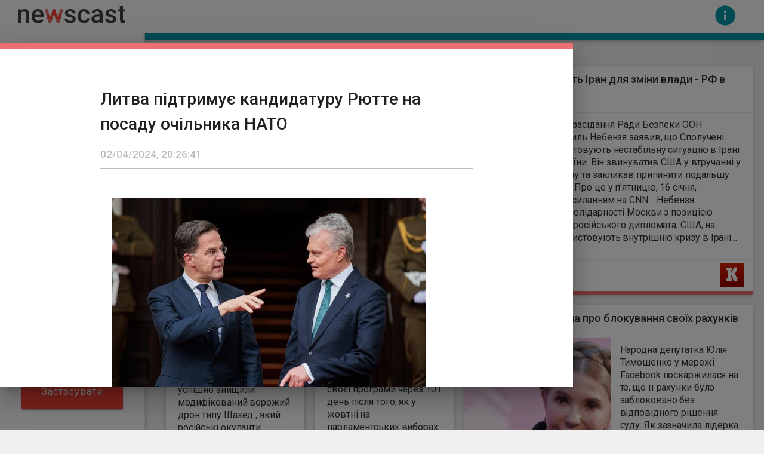

--- FILE ---
content_type: text/html
request_url: https://newscast.com.ua/news/428822
body_size: 57277
content:
<!doctype html>
		<html lang="uk">
			<head>
			<!-- Google Tag Manager -->
			<script>(function(w,d,s,l,i){w[l]=w[l]||[];w[l].push({'gtm.start':
			  new Date().getTime(),event:'gtm.js'});var f=d.getElementsByTagName(s)[0],
			 j=d.createElement(s),dl=l!='dataLayer'?'&l='+l:'';j.async=true;j.src=
			 'https://www.googletagmanager.com/gtm.js?id='+i+dl;f.parentNode.insertBefore(j,f);
			})(window,document,'script','dataLayer','GTM-NKJKHVK');</script>
				<!-- End Google Tag Manager -->
			    <meta charset="UTF-8"/>
				<meta name="viewport" content="width=device-width, initial-scale=1" >
				<title data-react-helmet="true">​Литва підтримує кандидатуру Рютте на посаду очільника НАТО</title>
 				<meta data-react-helmet="true" name="author" content="newscast.com.ua"/><meta data-react-helmet="true" property="fb:app_id" content="547393382136387"/><meta data-react-helmet="true" name="description" content=" Президент Литви Гітанас Науседа зустрівся із  прем’єр-міністром Нідерландів  Марком Рютте і підтримав його кандидатуру на посаду наступного генерального секретаря НАТО. Про це  повідомляє LRT . “Ми робимо це з багатьох причин. Я знаю шановного Марка багато років, він був одним із тих політиків, які досить рано усвідомили загрози Росії, які адаптувалися і дуже різко змінили своє ставлення до Росії. І який особливо чутливий і з розумінням ставиться до загроз східному флангу НАТО”, - зазначив президент Литви."/><meta data-react-helmet="true" property="og:title" content="​Литва підтримує кандидатуру Рютте на посаду очільника НАТО"/><meta data-react-helmet="true" property="og:description" content=" Президент Литви Гітанас Науседа зустрівся із  прем’єр-міністром Нідерландів  Марком Рютте і підтримав його кандидатуру на посаду наступного генерального секретаря НАТО. Про це  повідомляє LRT . “Ми робимо це з багатьох причин. Я знаю шановного Марка багато років, він був одним із тих політиків, які досить рано усвідомили загрози Росії, які адаптувалися і дуже різко змінили своє ставлення до Росії. І який особливо чутливий і з розумінням ставиться до загроз східному флангу НАТО”, - зазначив президент Литви."/><meta data-react-helmet="true" property="og:image" content="/media/aa4410c6e8fa49938f712c7ac4be0617.jpg"/><meta data-react-helmet="true" property="og:url" content="https://www.newscast.com.ua/news/428822"/><meta data-react-helmet="true" property="og:type" content="article"/>
           	    
           	    
           	    <link rel="icon" type="image/x-icon" href="/images/favicon.ico" />
    			<link rel="shortcut icon" type="image/x-icon" href="/images/favicon.ico" />
    			<link rel="canonical" href="https://newscast.com.ua/news/428822">
    			<link
					rel="preload"
					href="https://fonts.googleapis.com/css?family=Roboto:400,500&subset=cyrillic&display=swap"
					as="style"
					onload="this.onload=null;this.rel='stylesheet'"
				/>
				<noscript>
					<link
						href="https://fonts.googleapis.com/css?family=Roboto:400,500&subset=cyrillic&display=swap"
						rel="stylesheet"
						type="text/css"
					/>
				</noscript>
				<link rel="stylesheet" href="/main.css">
				<style id="jss-server-side">.MuiBackdrop-root {
  top: 0;
  left: 0;
  right: 0;
  bottom: 0;
  display: flex;
  z-index: -1;
  position: fixed;
  align-items: center;
  justify-content: center;
  background-color: rgba(0, 0, 0, 0.5);
  -webkit-tap-highlight-color: transparent;
}
.MuiBackdrop-invisible {
  background-color: transparent;
}
.MuiPaper-root {
  color: rgba(0, 0, 0, 0.87);
  transition: box-shadow 300ms cubic-bezier(0.4, 0, 0.2, 1) 0ms;
  background-color: #fff;
}
.MuiPaper-rounded {
  border-radius: 4px;
}
.MuiPaper-outlined {
  border: 1px solid rgba(0, 0, 0, 0.12);
}
.MuiPaper-elevation0 {
  box-shadow: none;
}
.MuiPaper-elevation1 {
  box-shadow: 0px 2px 1px -1px rgba(0,0,0,0.2),0px 1px 1px 0px rgba(0,0,0,0.14),0px 1px 3px 0px rgba(0,0,0,0.12);
}
.MuiPaper-elevation2 {
  box-shadow: 0px 3px 1px -2px rgba(0,0,0,0.2),0px 2px 2px 0px rgba(0,0,0,0.14),0px 1px 5px 0px rgba(0,0,0,0.12);
}
.MuiPaper-elevation3 {
  box-shadow: 0px 3px 3px -2px rgba(0,0,0,0.2),0px 3px 4px 0px rgba(0,0,0,0.14),0px 1px 8px 0px rgba(0,0,0,0.12);
}
.MuiPaper-elevation4 {
  box-shadow: 0px 2px 4px -1px rgba(0,0,0,0.2),0px 4px 5px 0px rgba(0,0,0,0.14),0px 1px 10px 0px rgba(0,0,0,0.12);
}
.MuiPaper-elevation5 {
  box-shadow: 0px 3px 5px -1px rgba(0,0,0,0.2),0px 5px 8px 0px rgba(0,0,0,0.14),0px 1px 14px 0px rgba(0,0,0,0.12);
}
.MuiPaper-elevation6 {
  box-shadow: 0px 3px 5px -1px rgba(0,0,0,0.2),0px 6px 10px 0px rgba(0,0,0,0.14),0px 1px 18px 0px rgba(0,0,0,0.12);
}
.MuiPaper-elevation7 {
  box-shadow: 0px 4px 5px -2px rgba(0,0,0,0.2),0px 7px 10px 1px rgba(0,0,0,0.14),0px 2px 16px 1px rgba(0,0,0,0.12);
}
.MuiPaper-elevation8 {
  box-shadow: 0px 5px 5px -3px rgba(0,0,0,0.2),0px 8px 10px 1px rgba(0,0,0,0.14),0px 3px 14px 2px rgba(0,0,0,0.12);
}
.MuiPaper-elevation9 {
  box-shadow: 0px 5px 6px -3px rgba(0,0,0,0.2),0px 9px 12px 1px rgba(0,0,0,0.14),0px 3px 16px 2px rgba(0,0,0,0.12);
}
.MuiPaper-elevation10 {
  box-shadow: 0px 6px 6px -3px rgba(0,0,0,0.2),0px 10px 14px 1px rgba(0,0,0,0.14),0px 4px 18px 3px rgba(0,0,0,0.12);
}
.MuiPaper-elevation11 {
  box-shadow: 0px 6px 7px -4px rgba(0,0,0,0.2),0px 11px 15px 1px rgba(0,0,0,0.14),0px 4px 20px 3px rgba(0,0,0,0.12);
}
.MuiPaper-elevation12 {
  box-shadow: 0px 7px 8px -4px rgba(0,0,0,0.2),0px 12px 17px 2px rgba(0,0,0,0.14),0px 5px 22px 4px rgba(0,0,0,0.12);
}
.MuiPaper-elevation13 {
  box-shadow: 0px 7px 8px -4px rgba(0,0,0,0.2),0px 13px 19px 2px rgba(0,0,0,0.14),0px 5px 24px 4px rgba(0,0,0,0.12);
}
.MuiPaper-elevation14 {
  box-shadow: 0px 7px 9px -4px rgba(0,0,0,0.2),0px 14px 21px 2px rgba(0,0,0,0.14),0px 5px 26px 4px rgba(0,0,0,0.12);
}
.MuiPaper-elevation15 {
  box-shadow: 0px 8px 9px -5px rgba(0,0,0,0.2),0px 15px 22px 2px rgba(0,0,0,0.14),0px 6px 28px 5px rgba(0,0,0,0.12);
}
.MuiPaper-elevation16 {
  box-shadow: 0px 8px 10px -5px rgba(0,0,0,0.2),0px 16px 24px 2px rgba(0,0,0,0.14),0px 6px 30px 5px rgba(0,0,0,0.12);
}
.MuiPaper-elevation17 {
  box-shadow: 0px 8px 11px -5px rgba(0,0,0,0.2),0px 17px 26px 2px rgba(0,0,0,0.14),0px 6px 32px 5px rgba(0,0,0,0.12);
}
.MuiPaper-elevation18 {
  box-shadow: 0px 9px 11px -5px rgba(0,0,0,0.2),0px 18px 28px 2px rgba(0,0,0,0.14),0px 7px 34px 6px rgba(0,0,0,0.12);
}
.MuiPaper-elevation19 {
  box-shadow: 0px 9px 12px -6px rgba(0,0,0,0.2),0px 19px 29px 2px rgba(0,0,0,0.14),0px 7px 36px 6px rgba(0,0,0,0.12);
}
.MuiPaper-elevation20 {
  box-shadow: 0px 10px 13px -6px rgba(0,0,0,0.2),0px 20px 31px 3px rgba(0,0,0,0.14),0px 8px 38px 7px rgba(0,0,0,0.12);
}
.MuiPaper-elevation21 {
  box-shadow: 0px 10px 13px -6px rgba(0,0,0,0.2),0px 21px 33px 3px rgba(0,0,0,0.14),0px 8px 40px 7px rgba(0,0,0,0.12);
}
.MuiPaper-elevation22 {
  box-shadow: 0px 10px 14px -6px rgba(0,0,0,0.2),0px 22px 35px 3px rgba(0,0,0,0.14),0px 8px 42px 7px rgba(0,0,0,0.12);
}
.MuiPaper-elevation23 {
  box-shadow: 0px 11px 14px -7px rgba(0,0,0,0.2),0px 23px 36px 3px rgba(0,0,0,0.14),0px 9px 44px 8px rgba(0,0,0,0.12);
}
.MuiPaper-elevation24 {
  box-shadow: 0px 11px 15px -7px rgba(0,0,0,0.2),0px 24px 38px 3px rgba(0,0,0,0.14),0px 9px 46px 8px rgba(0,0,0,0.12);
}
@media print {
  .MuiDialog-root {
    position: absolute !important;
  }
}
  .MuiDialog-scrollPaper {
    display: flex;
    align-items: center;
    justify-content: center;
  }
  .MuiDialog-scrollBody {
    overflow-x: hidden;
    overflow-y: auto;
    text-align: center;
  }
  .MuiDialog-scrollBody:after {
    width: 0;
    height: 100%;
    content: "";
    display: inline-block;
    vertical-align: middle;
  }
  .MuiDialog-container {
    height: 100%;
    outline: 0;
  }
@media print {
  .MuiDialog-container {
    height: auto;
  }
}
  .MuiDialog-paper {
    margin: 32px;
    position: relative;
    overflow-y: auto;
  }
@media print {
  .MuiDialog-paper {
    box-shadow: none;
    overflow-y: visible;
  }
}
  .MuiDialog-paperScrollPaper {
    display: flex;
    max-height: calc(100% - 64px);
    flex-direction: column;
  }
  .MuiDialog-paperScrollBody {
    display: inline-block;
    text-align: left;
    vertical-align: middle;
  }
  .MuiDialog-paperWidthFalse {
    max-width: calc(100% - 64px);
  }
  .MuiDialog-paperWidthXs {
    max-width: 444px;
  }
@media (max-width:507.95px) {
  .MuiDialog-paperWidthXs.MuiDialog-paperScrollBody {
    max-width: calc(100% - 64px);
  }
}
  .MuiDialog-paperWidthSm {
    max-width: 600px;
  }
@media (max-width:663.95px) {
  .MuiDialog-paperWidthSm.MuiDialog-paperScrollBody {
    max-width: calc(100% - 64px);
  }
}
  .MuiDialog-paperWidthMd {
    max-width: 960px;
  }
@media (max-width:1023.95px) {
  .MuiDialog-paperWidthMd.MuiDialog-paperScrollBody {
    max-width: calc(100% - 64px);
  }
}
  .MuiDialog-paperWidthLg {
    max-width: 1280px;
  }
@media (max-width:1343.95px) {
  .MuiDialog-paperWidthLg.MuiDialog-paperScrollBody {
    max-width: calc(100% - 64px);
  }
}
  .MuiDialog-paperWidthXl {
    max-width: 1920px;
  }
@media (max-width:1983.95px) {
  .MuiDialog-paperWidthXl.MuiDialog-paperScrollBody {
    max-width: calc(100% - 64px);
  }
}
  .MuiDialog-paperFullWidth {
    width: calc(100% - 64px);
  }
  .MuiDialog-paperFullScreen {
    width: 100%;
    height: 100%;
    margin: 0;
    max-width: 100%;
    max-height: none;
    border-radius: 0;
  }
  .MuiDialog-paperFullScreen.MuiDialog-paperScrollBody {
    margin: 0;
    max-width: 100%;
  }
  .MuiTypography-root {
    margin: 0;
  }
  .MuiTypography-body2 {
    font-size: 0.875rem;
    font-family: "Roboto", "Helvetica", "Arial", sans-serif;
    font-weight: 400;
    line-height: 1.43;
    letter-spacing: 0.01071em;
  }
  .MuiTypography-body1 {
    font-size: 1rem;
    font-family: "Roboto", "Helvetica", "Arial", sans-serif;
    font-weight: 400;
    line-height: 1.5;
    letter-spacing: 0.00938em;
  }
  .MuiTypography-caption {
    font-size: 0.75rem;
    font-family: "Roboto", "Helvetica", "Arial", sans-serif;
    font-weight: 400;
    line-height: 1.66;
    letter-spacing: 0.03333em;
  }
  .MuiTypography-button {
    font-size: 0.875rem;
    font-family: "Roboto", "Helvetica", "Arial", sans-serif;
    font-weight: 500;
    line-height: 1.75;
    letter-spacing: 0.02857em;
    text-transform: uppercase;
  }
  .MuiTypography-h1 {
    font-size: 6rem;
    font-family: "Roboto", "Helvetica", "Arial", sans-serif;
    font-weight: 300;
    line-height: 1.167;
    letter-spacing: -0.01562em;
  }
  .MuiTypography-h2 {
    font-size: 3.75rem;
    font-family: "Roboto", "Helvetica", "Arial", sans-serif;
    font-weight: 300;
    line-height: 1.2;
    letter-spacing: -0.00833em;
  }
  .MuiTypography-h3 {
    font-size: 3rem;
    font-family: "Roboto", "Helvetica", "Arial", sans-serif;
    font-weight: 400;
    line-height: 1.167;
    letter-spacing: 0em;
  }
  .MuiTypography-h4 {
    font-size: 2.125rem;
    font-family: "Roboto", "Helvetica", "Arial", sans-serif;
    font-weight: 400;
    line-height: 1.235;
    letter-spacing: 0.00735em;
  }
  .MuiTypography-h5 {
    font-size: 1.5rem;
    font-family: "Roboto", "Helvetica", "Arial", sans-serif;
    font-weight: 400;
    line-height: 1.334;
    letter-spacing: 0em;
  }
  .MuiTypography-h6 {
    font-size: 1.25rem;
    font-family: "Roboto", "Helvetica", "Arial", sans-serif;
    font-weight: 500;
    line-height: 1.6;
    letter-spacing: 0.0075em;
  }
  .MuiTypography-subtitle1 {
    font-size: 1rem;
    font-family: "Roboto", "Helvetica", "Arial", sans-serif;
    font-weight: 400;
    line-height: 1.75;
    letter-spacing: 0.00938em;
  }
  .MuiTypography-subtitle2 {
    font-size: 0.875rem;
    font-family: "Roboto", "Helvetica", "Arial", sans-serif;
    font-weight: 500;
    line-height: 1.57;
    letter-spacing: 0.00714em;
  }
  .MuiTypography-overline {
    font-size: 0.75rem;
    font-family: "Roboto", "Helvetica", "Arial", sans-serif;
    font-weight: 400;
    line-height: 2.66;
    letter-spacing: 0.08333em;
    text-transform: uppercase;
  }
  .MuiTypography-srOnly {
    width: 1px;
    height: 1px;
    overflow: hidden;
    position: absolute;
  }
  .MuiTypography-alignLeft {
    text-align: left;
  }
  .MuiTypography-alignCenter {
    text-align: center;
  }
  .MuiTypography-alignRight {
    text-align: right;
  }
  .MuiTypography-alignJustify {
    text-align: justify;
  }
  .MuiTypography-noWrap {
    overflow: hidden;
    white-space: nowrap;
    text-overflow: ellipsis;
  }
  .MuiTypography-gutterBottom {
    margin-bottom: 0.35em;
  }
  .MuiTypography-paragraph {
    margin-bottom: 16px;
  }
  .MuiTypography-colorInherit {
    color: inherit;
  }
  .MuiTypography-colorPrimary {
    color: #3f51b5;
  }
  .MuiTypography-colorSecondary {
    color: #f50057;
  }
  .MuiTypography-colorTextPrimary {
    color: rgba(0, 0, 0, 0.87);
  }
  .MuiTypography-colorTextSecondary {
    color: rgba(0, 0, 0, 0.54);
  }
  .MuiTypography-colorError {
    color: #f44336;
  }
  .MuiTypography-displayInline {
    display: inline;
  }
  .MuiTypography-displayBlock {
    display: block;
  }
  .MuiDialogTitle-root {
    flex: 0 0 auto;
    margin: 0;
    padding: 16px 24px;
  }
  .MuiButtonBase-root {
    color: inherit;
    border: 0;
    cursor: pointer;
    margin: 0;
    display: inline-flex;
    outline: 0;
    padding: 0;
    position: relative;
    align-items: center;
    user-select: none;
    border-radius: 0;
    vertical-align: middle;
    -moz-appearance: none;
    justify-content: center;
    text-decoration: none;
    background-color: transparent;
    -webkit-appearance: none;
    -webkit-tap-highlight-color: transparent;
  }
  .MuiButtonBase-root::-moz-focus-inner {
    border-style: none;
  }
  .MuiButtonBase-root.Mui-disabled {
    cursor: default;
    pointer-events: none;
  }
@media print {
  .MuiButtonBase-root {
    color-adjust: exact;
  }
}
  .MuiButton-root {
    color: rgba(0, 0, 0, 0.87);
    padding: 6px 16px;
    font-size: 0.875rem;
    min-width: 64px;
    box-sizing: border-box;
    transition: background-color 250ms cubic-bezier(0.4, 0, 0.2, 1) 0ms,box-shadow 250ms cubic-bezier(0.4, 0, 0.2, 1) 0ms,border 250ms cubic-bezier(0.4, 0, 0.2, 1) 0ms;
    font-family: "Roboto", "Helvetica", "Arial", sans-serif;
    font-weight: 500;
    line-height: 1.75;
    border-radius: 4px;
    letter-spacing: 0.02857em;
    text-transform: uppercase;
  }
  .MuiButton-root:hover {
    text-decoration: none;
    background-color: rgba(0, 0, 0, 0.04);
  }
  .MuiButton-root.Mui-disabled {
    color: rgba(0, 0, 0, 0.26);
  }
@media (hover: none) {
  .MuiButton-root:hover {
    background-color: transparent;
  }
}
  .MuiButton-root:hover.Mui-disabled {
    background-color: transparent;
  }
  .MuiButton-label {
    width: 100%;
    display: inherit;
    align-items: inherit;
    justify-content: inherit;
  }
  .MuiButton-text {
    padding: 6px 8px;
  }
  .MuiButton-textPrimary {
    color: #3f51b5;
  }
  .MuiButton-textPrimary:hover {
    background-color: rgba(63, 81, 181, 0.04);
  }
@media (hover: none) {
  .MuiButton-textPrimary:hover {
    background-color: transparent;
  }
}
  .MuiButton-textSecondary {
    color: #f50057;
  }
  .MuiButton-textSecondary:hover {
    background-color: rgba(245, 0, 87, 0.04);
  }
@media (hover: none) {
  .MuiButton-textSecondary:hover {
    background-color: transparent;
  }
}
  .MuiButton-outlined {
    border: 1px solid rgba(0, 0, 0, 0.23);
    padding: 5px 15px;
  }
  .MuiButton-outlined.Mui-disabled {
    border: 1px solid rgba(0, 0, 0, 0.12);
  }
  .MuiButton-outlinedPrimary {
    color: #3f51b5;
    border: 1px solid rgba(63, 81, 181, 0.5);
  }
  .MuiButton-outlinedPrimary:hover {
    border: 1px solid #3f51b5;
    background-color: rgba(63, 81, 181, 0.04);
  }
@media (hover: none) {
  .MuiButton-outlinedPrimary:hover {
    background-color: transparent;
  }
}
  .MuiButton-outlinedSecondary {
    color: #f50057;
    border: 1px solid rgba(245, 0, 87, 0.5);
  }
  .MuiButton-outlinedSecondary:hover {
    border: 1px solid #f50057;
    background-color: rgba(245, 0, 87, 0.04);
  }
  .MuiButton-outlinedSecondary.Mui-disabled {
    border: 1px solid rgba(0, 0, 0, 0.26);
  }
@media (hover: none) {
  .MuiButton-outlinedSecondary:hover {
    background-color: transparent;
  }
}
  .MuiButton-contained {
    color: rgba(0, 0, 0, 0.87);
    box-shadow: 0px 3px 1px -2px rgba(0,0,0,0.2),0px 2px 2px 0px rgba(0,0,0,0.14),0px 1px 5px 0px rgba(0,0,0,0.12);
    background-color: #e0e0e0;
  }
  .MuiButton-contained:hover {
    box-shadow: 0px 2px 4px -1px rgba(0,0,0,0.2),0px 4px 5px 0px rgba(0,0,0,0.14),0px 1px 10px 0px rgba(0,0,0,0.12);
    background-color: #d5d5d5;
  }
  .MuiButton-contained.Mui-focusVisible {
    box-shadow: 0px 3px 5px -1px rgba(0,0,0,0.2),0px 6px 10px 0px rgba(0,0,0,0.14),0px 1px 18px 0px rgba(0,0,0,0.12);
  }
  .MuiButton-contained:active {
    box-shadow: 0px 5px 5px -3px rgba(0,0,0,0.2),0px 8px 10px 1px rgba(0,0,0,0.14),0px 3px 14px 2px rgba(0,0,0,0.12);
  }
  .MuiButton-contained.Mui-disabled {
    color: rgba(0, 0, 0, 0.26);
    box-shadow: none;
    background-color: rgba(0, 0, 0, 0.12);
  }
@media (hover: none) {
  .MuiButton-contained:hover {
    box-shadow: 0px 3px 1px -2px rgba(0,0,0,0.2),0px 2px 2px 0px rgba(0,0,0,0.14),0px 1px 5px 0px rgba(0,0,0,0.12);
    background-color: #e0e0e0;
  }
}
  .MuiButton-contained:hover.Mui-disabled {
    background-color: rgba(0, 0, 0, 0.12);
  }
  .MuiButton-containedPrimary {
    color: #fff;
    background-color: #3f51b5;
  }
  .MuiButton-containedPrimary:hover {
    background-color: #303f9f;
  }
@media (hover: none) {
  .MuiButton-containedPrimary:hover {
    background-color: #3f51b5;
  }
}
  .MuiButton-containedSecondary {
    color: #fff;
    background-color: #f50057;
  }
  .MuiButton-containedSecondary:hover {
    background-color: #c51162;
  }
@media (hover: none) {
  .MuiButton-containedSecondary:hover {
    background-color: #f50057;
  }
}
  .MuiButton-disableElevation {
    box-shadow: none;
  }
  .MuiButton-disableElevation:hover {
    box-shadow: none;
  }
  .MuiButton-disableElevation.Mui-focusVisible {
    box-shadow: none;
  }
  .MuiButton-disableElevation:active {
    box-shadow: none;
  }
  .MuiButton-disableElevation.Mui-disabled {
    box-shadow: none;
  }
  .MuiButton-colorInherit {
    color: inherit;
    border-color: currentColor;
  }
  .MuiButton-textSizeSmall {
    padding: 4px 5px;
    font-size: 0.8125rem;
  }
  .MuiButton-textSizeLarge {
    padding: 8px 11px;
    font-size: 0.9375rem;
  }
  .MuiButton-outlinedSizeSmall {
    padding: 3px 9px;
    font-size: 0.8125rem;
  }
  .MuiButton-outlinedSizeLarge {
    padding: 7px 21px;
    font-size: 0.9375rem;
  }
  .MuiButton-containedSizeSmall {
    padding: 4px 10px;
    font-size: 0.8125rem;
  }
  .MuiButton-containedSizeLarge {
    padding: 8px 22px;
    font-size: 0.9375rem;
  }
  .MuiButton-fullWidth {
    width: 100%;
  }
  .MuiButton-startIcon {
    display: inherit;
    margin-left: -4px;
    margin-right: 8px;
  }
  .MuiButton-startIcon.MuiButton-iconSizeSmall {
    margin-left: -2px;
  }
  .MuiButton-endIcon {
    display: inherit;
    margin-left: 8px;
    margin-right: -4px;
  }
  .MuiButton-endIcon.MuiButton-iconSizeSmall {
    margin-right: -2px;
  }
  .MuiButton-iconSizeSmall > *:first-child {
    font-size: 18px;
  }
  .MuiButton-iconSizeMedium > *:first-child {
    font-size: 20px;
  }
  .MuiButton-iconSizeLarge > *:first-child {
    font-size: 22px;
  }
  .jss2 {
    color: white;
    border: 0;
    border-radius: 0;
    background-color: #f44336;
  }
  .jss2:hover {
    background-color: #E53935;
  }
  .jss3 {
    top: 50%;
    left: 0;
    width: 75%;
    height: 80vh;
    margin: -40vh 0 0 0;
    position: absolute;
    max-width: 100%;
    max-height: calc(100% - 50px);
    border-radius: 0;
    background-color: #fff;
  }
@media (max-width:1140.95px) {
  .jss3 {
    width: 85%;
  }
}
@media (max-width:768.95px) {
  .jss3 {
    top: 50px;
    width: 100%;
    height: 100vh;
    margin-top: 0;
  }
}
  .jss4 {
    padding: 0;
  }
  .jss1 {
    top: 50px;
    left: 0;
    width: 90%;
    height: calc(100vh - 50px);
    position: absolute;
    box-shadow: 0px 3px 5px -1px rgba(0,0,0,0.2),0px 5px 8px 0px rgba(0,0,0,0.14),0px 1px 14px 0px rgba(0,0,0,0.12);
    overflow-y: scroll;
    background-color: #fff;
  }</style>
			</head>
			<body>
				<noscript><iframe src="https://www.googletagmanager.com/ns.html?id=GTM-NKJKHVK"
     			 height="0" width="0" style="display:none;visibility:hidden"></iframe></noscript>
				<div class="container-float"><div class="mainWrapper"><div class="app-compose-height"><div><div id="header-news" class="row"><div class="first-header col-xs-2 col-sm-2 col-md-2 col-lg-2"><span id="logo-title"></span></div><div class="second-header col-xs-10 col-sm-10 col-md-10 col-lg-10"><span class="icon-info"></span><div class="header-info"><div class="first-column info-column"><h3>Мы в соціальних мережах</h3><a href="https://www.facebook.com/newscast.com.ua">Facebook</a></div><div class="info-column"><h3>Showreel</h3><p>Video</p></div><div class="small-footer-text">www.newscast.com.ua носить виключно інформаціоний характер и не несе відповідальність за вміст інших сайтів. Всі авторскі права дотриманні.</div></div></div></div><div><div id="mobile-menu" class=""><span></span><span></span><span></span></div></div></div><div class="menu-filters"><div><form class="fixed-menu"><ul><li><h3> Источники </h3></li><li class="korrespondent-news-label
                        disable"><label><span class="checkbox"><input type="checkbox" name="korrespondent"/><p>Кореспондент</p></span></label></li><li class="pravda-news-label
                        disable"><label><span class="checkbox"><input type="checkbox" name="pravda"/><p>Українська правда</p></span></label></li><li class="nv-news-label
                        disable"><label><span class="checkbox"><input type="checkbox" name="nv"/><p>NV.UA</p></span></label></li><li class="ain-news-label
                        disable"><label><span class="checkbox"><input type="checkbox" name="ain"/><p>Ain.ua</p></span></label></li><li class="moyanauka-news-label
                        disable"><label><span class="checkbox"><input type="checkbox" name="moyanauka"/><p>Моя Наука</p></span></label></li><li class="village-news-label
                        disable"><label><span class="checkbox"><input type="checkbox" name="village"/><p>The Village</p></span></label></li><li class="lb-news-label
                        disable"><label><span class="checkbox"><input type="checkbox" name="lb"/><p>LB.UA</p></span></label></li><li class="finance-news-label
                        disable"><label><span class="checkbox"><input type="checkbox" name="finance"/><p>Finance.ua</p></span></label></li><li class="bbc-news-label
                        disable"><label><span class="checkbox"><input type="checkbox" name="bbc"/><p>BBC</p></span></label></li><li><h3>Категории</h3></li><li class="world-news-label
                        disable"><label><span class="checkbox"><input type="checkbox" name="world"/><p>Світ</p></span></label></li><li class="politics-news-label
                        disable"><label><span class="checkbox"><input type="checkbox" name="politics"/><p>Політика</p></span></label></li><li class="economics-news-label
                        disable"><label><span class="checkbox"><input type="checkbox" name="economics"/><p>Економіка</p></span></label></li><li class="technologies-news-label
                        disable"><label><span class="checkbox"><input type="checkbox" name="technologies"/><p>Технології</p></span></label></li><li class="sports-news-label
                        disable"><label><span class="checkbox"><input type="checkbox" name="sports"/><p>Спорт</p></span></label></li><li class="life-news-label
                        disable"><label><span class="checkbox"><input type="checkbox" name="life"/><p>Різне</p></span></label></li></ul><button class="MuiButtonBase-root MuiButton-root jss2 MuiButton-contained MuiButton-containedPrimary" tabindex="0" type="submit"><span class="MuiButton-label">застосувати</span></button></form><div class="both"></div></div></div><div id="output" class="ssr-rules"><div class="content"><div class="grid"><div style="overflow:visible;height:0"><div aria-label="grid" aria-readonly="true" class="ReactVirtualized__Grid ReactVirtualized__List" role="grid" style="box-sizing:border-box;direction:ltr;height:1000px;position:relative;width:100%;-webkit-overflow-scrolling:touch;will-change:transform;overflow-x:hidden;overflow-y:auto" tabindex="0"><div class="ReactVirtualized__Grid__innerScrollContainer" role="rowgroup" style="width:99%;height:5600px;max-width:99%;max-height:5600px;overflow:hidden;pointer-events:;position:relative;margin:35px 0"><div style="height:800px;left:0;position:absolute;top:0;width:100%"><div class="blockType"><div style="left:0%;top:0%;position:absolute" class="grid-item grid-item-small"><a href="/news/428822"><div class="card news-ctg2"><div class="card-title"><h2><span data-text="​Литва підтримує кандидатуру Рютте на посаду очільника НАТО">​Литва підтримує кандидатуру Рютте на посаду очільника НАТО</span></h2><span class="news-date">20:26:41</span></div><div class="card-image"><div class="image-wrap"><img alt="" src="/media/aa4410c6e8fa49938f712c7ac4be0617.jpg"/></div></div><div class="card-content"><p> Президент Литви Гітанас Науседа зустрівся із  прем’єр-міністром Нідерландів  Марком Рютте і підтримав його кандидатуру на посаду наступного генерального секретаря НАТО. Про це  повідомляє LRT . “Ми робимо це з багатьох причин. Я знаю шановного Марка багато років, він був одним із тих політиків, які досить рано усвідомили загрози Росії, які адаптувалися і дуже різко змінили своє ставлення до Росії. І який особливо чутливий і з розумінням ставиться до загроз східному флангу НАТО”, - зазначив президент Литви.</p></div><div class="card-link-custom"><div class="checkbox-read-trigger"></div><p>ЧИТАТЬ</p><img alt="news source icon" src="/images/icon2.png"/></div></div></a></div><div style="left:25%;top:0%;position:absolute" class="grid-item grid-item--height2"><a href="/news/428821"><div class="card news-ctg3"><div class="card-title"><h2><span data-text="На Закарпатті у Тисі втопився чоловік, іншого вдалося врятувати">На Закарпатті у Тисі втопився чоловік, іншого вдалося врятувати</span></h2><span class="news-date">20:20:20</span></div><div class="card-image"></div><div class="card-content"><p> Двоє чоловіків вночі намагались перепливти Тису та потрапити до Румунії, але почали тонути. Одного з них врятували закарпатські прикордонники. Про це  повідомляє  Західне регіональне управління ДПСУ.</p></div><div class="card-link-custom"><div class="checkbox-read-trigger"></div><p>ЧИТАТЬ</p><img alt="news source icon" src="/images/icon6.png"/></div></div></a></div><div style="left:50%;top:0%;position:absolute" class="grid-item grid-item--width2"><a href="/news/428820"><div class="card news-ctg3"><div class="card-title"><h2><span data-text="Зеленський про онлайн-казино: Готуємо відповідні кроки для контролю над галуззю">Зеленський про онлайн-казино: Готуємо відповідні кроки для контролю над галуззю</span></h2><span class="news-date">20:20:15</span></div><div class="card-image"><div class="image-wrap"><img alt="" src="/media/12301ce5c79549ec883de2992ac80385.jpg"/></div></div><div class="card-content"><p> В Україні готуються до контролю онлайн-казино. Як сказав  Президент Володимир Зеленський  у вечірньому зверненні 2 квітня, з цього приводу він провів нараду зі Службою безпеки, Мінцифри, Держспецзв’язку та Секретарем РНБО.</p></div><div class="card-link-custom"><div class="checkbox-read-trigger"></div><p>ЧИТАТЬ</p><img alt="news source icon" src="/images/icon2.png"/></div></div></a></div><div style="left:0%;top:50%;position:absolute" class="grid-item"><a href="/news/428819"><div class="card news-ctg1"><div class="card-title"><h2><span data-text="Зміни в мобілізації: що дозволив Зеленський">Зміни в мобілізації: що дозволив Зеленський</span></h2><span class="news-date">20:01:13</span></div><div class="card-image"></div><div class="card-content"><p> Президент Володимир Зеленський у вівторок, 2 квітня, підписав низку законів щодо змін в мобілізаційному процесі. Найголовніше, що тепер зміниться – це граничний вік для призовників.  Тепер під мобілізацію підлягають чоловіки з 25 років, а не з 27 як було раніше .</p></div><div class="card-link-custom"><div class="checkbox-read-trigger"></div><p>ЧИТАТЬ</p><img alt="news source icon" src="/images/icon6.png"/></div></div></a></div><div style="left:50%;top:50%;position:absolute" class="grid-item grid-item--width2"><a href="/news/428818"><div class="card news-ctg1"><div class="card-title"><h2><span data-text="Генштаб назвав найгарячіші напрямки на фронті">Генштаб назвав найгарячіші напрямки на фронті</span></h2><span class="news-date">20:01:13</span></div><div class="card-image"></div><div class="card-content"><p> Протягом доби на фронті зафіксовано 62 бойових зіткнення, більшість з них - на Авдіївському і Новопавлівському напрямках. Про це  повідомив  Генеральний штаб ЗСУ в вечірньому зведенні у вівторок, 2 квітня.

Зазначається, що загалом війська Росії завдали два ракетних та 43 авіаційних ударів, здійснили 39 обстрілів з реактивних систем залпового вогню по позиціях українських військ та населених пунктах. 

На Куп’янському напрямку захисниками відбито одну атаку в районі населеного пункту Синьківка Харківської області, де ворог, за підтримки авіації, намагався прорвати оборону українських військ. 
 
На Лиманському напрямку відбито вісім атак противника в районі населеного пункту Терни Донецької області, де ворог намагався прорвати оборону. На Бахмутському напрямку окупанти наступальних (штурмових) дій не вели. 
 
На Авдіївському напрямку захисниками відбито 10 атак в районах населених пунктів Бердичі, Уманське, Первомайське та Невельське Донецької області, де ворог, за підтримки авіації, намагався вибити підрозділи ЗСУ із займаних рубежів. 
 
На Новопавлівському напрямку Сили оборони продовжують стримувати росіян в районах населених пунктів Новомихайлівка та Урожайне Донецької області, де загарбники 18 разів намагалися прорвати оборону.
 
На Оріхівському напрямку ворог здійснив дві атаки на позиції наших захисників в районах Роботиного та північно-західніше Вербового Запорізької області. На Херсонському напрямку протягом доби противником здійснено одну атаку на позиції ЗСУ в районі населеного пункту Кринки Херсонської області.  
 
Протягом доби авіація Сил оборони завдала ударів по зенітно-ракетному комплексу та 13 районах зосередження особового складу росіян.
 
Підрозділами ракетних військ завдано ураження по шести районах зосередження особового складу, озброєння та військової техніки противника, восьми артилерійських системах, протитанковому засобу та реактивній системі залпового вогню.

Нагадаємо, минулої доби  ЗСУ ліквідували 780 окупантів . З початку повномасштабної війни проти України армія Росії втратила 443 660 солдатів.</p></div><div class="card-link-custom"><div class="checkbox-read-trigger"></div><p>ЧИТАТЬ</p><img alt="news source icon" src="/images/icon6.png"/></div></div></a></div></div></div><div style="height:800px;left:0;position:absolute;top:800px;width:100%"><div class="blockType"><div style="left:0%;top:0%;position:absolute" class="grid-item grid-item--width2"><a href="/news/428817"><div class="card news-ctg3"><div class="card-title"><h2><span data-text="Український бренд переходить на екологічно чисте пакування за допомогою технології міцелію Реклама">Український бренд переходить на екологічно чисте пакування за допомогою технології міцелію Реклама</span></h2><span class="news-date">19:53:38</span></div><div class="card-image"><div class="image-wrap"><img alt="" src="/media/7092afddfb6f4e05acecbb71734d7f66.jpg"/></div></div><div class="card-content"><p> Український бренд YAKUSH оголосив про свій перехід на пакування на основі міцелію. Це стало можливим завдяки підтримці Програми USAID «Конкурентоспроможна економіка України». Такий інноваційний крок підкреслює непохитну відданість бренду захисту довкілля та ставить YAKUSH на передовій позиції у світовому прагненні до сталого розвитку.</p></div><div class="card-link-custom"><div class="checkbox-read-trigger"></div><p>ЧИТАТЬ</p><img alt="news source icon" src="/images/icon2.png"/></div></div></a></div><div style="left:50%;top:0%;position:absolute" class="grid-item"><a href="/news/428816"><div class="card news-ctg1"><div class="card-title"><h2><span data-text="Обмежено придатні чоловіки мають повторно пройти ВЛК: підписано закон">Обмежено придатні чоловіки мають повторно пройти ВЛК: підписано закон</span></h2><span class="news-date">19:47:44</span></div><div class="card-image"></div><div class="card-content"><p> Президент Володимир Зеленський підписав законопроект щодо повторного медичного огляду обмежено придатних чоловіків. Про це  повідомляється  на сайті ВР. Згідно документу, чоловіки, які були визнані обмежено придатними до служби, повинні будуть пройти повторний медичний огляд протягом 9 місяців, оскільки в Україні було скасовано поняття &quot;обмежено придатний&quot; до служби в ЗСУ.</p></div><div class="card-link-custom"><div class="checkbox-read-trigger"></div><p>ЧИТАТЬ</p><img alt="news source icon" src="/images/icon6.png"/></div></div></a></div><div style="left:75%;top:0%;position:absolute" class="grid-item grid-item--height2"><a href="/news/428815"><div class="card news-ctg1"><div class="card-title"><h2><span data-text="Е-кабінет військовозобов&#x27;язаного: Зеленський підписав закон">Е-кабінет військовозобов&#x27;язаного: Зеленський підписав закон</span></h2><span class="news-date">19:31:48</span></div><div class="card-image"></div><div class="card-content"><p> Президент Володимир Зеленський у вівторок, 2 квітня, підписав закон, який передбачає запуск електронного кабінету військовозобов&#x27;язаного. Про це  свідчать  дані на сайті Верховної Ради.
 
Закон повернули до парламенту з підписом глави держави.
 
Як відомо, 16 січня Верховна  Рада ухвалила законопроєкт щодо цифровізації армії . Документ передбачає запуск повноцінного електронного військового обліку в Україні. Зокрема, це стосується електронного кабінету військовозобов&#x27;язаного.
 
На першому етапі запуску такого е-кабінету у призовників буде можливість актуалізувати свої дані. Для цього нададуть часові рамки. Після цього ТЦК використовуватимуть ці дані у своїй щоденній роботі.
 
Питання про повістки в е-кабінетах поки що не вирішене. Воно розглядається у рамках законопроєкт про мобілізацію.

Нагадаємо, сьогодні  Зеленський підписав закон про зниження віку для мобілізації з 27 до 25 років .

Також повідомлялося, що Україні  почався процес звільнення в запас  військовослужбовців строкової служби.</p></div><div class="card-link-custom"><div class="checkbox-read-trigger"></div><p>ЧИТАТЬ</p><img alt="news source icon" src="/images/icon6.png"/></div></div></a></div><div style="left:0%;top:50%;position:absolute" class="grid-item grid-item-small"><a href="/news/428814"><div class="card news-ctg1"><div class="card-title"><h2><span data-text="Військовий &quot;Курт&quot; пояснив, чому не можна допустити замороження війни: &quot;Це уже було&quot;.">Військовий &quot;Курт&quot; пояснив, чому не можна допустити замороження війни: &quot;Це уже було&quot;.</span></h2><span class="news-date">19:31:42</span></div><div class="card-image"><div class="image-wrap"><img alt="" src="/media/a0b50ee744d949cd90806666f4c3ac2a.jpg"/></div></div><div class="card-content"><p> Командир снайперського підрозділу «Kurt and Company» 28 ОМБр «Курт» негативно ставиться до ідеї замороження війни. Він нагадав, що свого часу між Україною та Росією були домовленості про відведення озброєнь, однак РФ їх не виконувала, а згодом і зовсім розпочала повномасштабне вторгнення.</p></div><div class="card-link-custom"><div class="checkbox-read-trigger"></div><p>ЧИТАТЬ</p><img alt="news source icon" src="/images/icon2.png"/></div></div></a></div><div style="left:25%;top:50%;position:absolute" class="grid-item grid-item--width2"><a href="/news/428813"><div class="card news-ctg2"><div class="card-title"><h2><span data-text="Байден і Сі провели телефонну розмову. Йшлося про війни в Україні та на Близькому Сході">Байден і Сі провели телефонну розмову. Йшлося про війни в Україні та на Близькому Сході</span></h2><span class="news-date">19:27:56</span></div><div class="card-image"><div class="image-wrap"><img alt="" src="/media/0ad3aa03c05b4c758ffd5ea67de669ba.jpg"/></div></div><div class="card-content"><p> 2 квітня  президент США Джо Байден  та  лідер Китаю Сі Цзіньпін  провели перші прямі телефонні переговори після зустрічі у листопаді 2023 року,  передає Reuters . Очікувалося, що Байден підтвердить підтримку США &quot;політики одного Китаю&quot; Пекіна і наголосить на важливості миру і стабільності в районі Тайванської протоки, заявив високопоставлений представник адміністрації американського президента.</p></div><div class="card-link-custom"><div class="checkbox-read-trigger"></div><p>ЧИТАТЬ</p><img alt="news source icon" src="/images/icon2.png"/></div></div></a></div></div></div><div style="height:800px;left:0;position:absolute;top:1600px;width:100%"><div class="blockType"><div style="left:0%;top:0%;position:absolute" class="grid-item grid-item--height2"><a href="/news/428812"><div class="card news-ctg5"><div class="card-title"><h2><span data-text="Зеленський підписав закони про зниження призовного віку та електронний кабінет військовозобов’язаного">Зеленський підписав закони про зниження призовного віку та електронний кабінет військовозобов’язаного</span></h2><span class="news-date">19:24:57</span></div><div class="card-image"></div><div class="card-content"><p> Президент України Володимир Зеленський підписав закон про зменшення мобілізаційного віку з 27 до 25 років. Це  випливає  з картки законопроєкту №9281. Окрім того, Зеленський підписав ще один закон –  №10313 , згідно з яким скасовується норма про «обмежено придатних» військовозобов’язаних. Тепер, згідно із законом, всі «обмежено придатні» повинні пройти повторну ВЛК протягом дев’яти місяців, щоб підпасти під одну з категорій, що залишилися – «придатний» або «не придатний».</p></div><div class="card-link-custom"><div class="checkbox-read-trigger"></div><p>ЧИТАТЬ</p><img alt="news source icon" src="/images/icon3.png"/></div></div></a></div><div style="left:25%;top:0%;position:absolute" class="grid-item"><a href="/news/428811"><div class="card news-ctg2"><div class="card-title"><h2><span data-text="Російська нафта Сокол прямує в Індію, попри санкції - ЗМІ">Російська нафта Сокол прямує в Індію, попри санкції - ЗМІ</span></h2><span class="news-date">19:23:39</span></div><div class="card-image"></div><div class="card-content"><p> У бік Індії рухаються кілька танкерів з російською нафтою Сокол, хоча раніше ця країна відмовилася від купівлі сировини через погрози санкцій. Про це повідомляє  Bloomberg. Зазначається, що супертанкер Nireta стоїть на якорі недалеко від Вісакхапатнама на східному узбережжі Індії, а два інші танкери - Східний проспект і Erecter - перебувають недалеко від Джамнагара на заході. Вони обидва вказують на Сікку як пункт призначення. Clyde Noble, ще одне судно, наповнене Соколом, наразі також перебуває на шляху до Сікки.</p></div><div class="card-link-custom"><div class="checkbox-read-trigger"></div><p>ЧИТАТЬ</p><img alt="news source icon" src="/images/icon6.png"/></div></div></a></div><div style="left:50%;top:0%;position:absolute" class="grid-item"><a href="/news/428810"><div class="card news-ctg1"><div class="card-title"><h2><span data-text="Росіяни обстріляли Харківщину: є загиблий, поранена дитина">Росіяни обстріляли Харківщину: є загиблий, поранена дитина</span></h2><span class="news-date">19:20:02</span></div><div class="card-image"></div><div class="card-content"><p> Внаслідок російського обстрілу села Новоосинове Куп‘янського району загинула одна людина загинула, а 11-річна дитина отримала поранення. Про це  повідомив  голова Харківської ОВА Олег Синєгубов у Telegram у вівторок, 2 квітня.

За його словами, війська РФ обстріляли населений пункт близько 17:00.
 
&quot;Унаслідок ворожого обстрілу села Новоосинове Куп‘янського району одна людина загинула та одна дитина поранена&quot;, - написав він.
 
59-річний цивільний чоловік загинув на місці. 11-річного хлопця з пораненнями госпіталізовано до медичного закладу.

Нагадаємо, вдень 2 квітня російські війська  завдали ракетного удару по Дніпру . Спочатку повідомлялося про п&#x27;ятьох постраждалих. Пізніше  стало відомо про 13 постраждалих, серед яких п&#x27;ятеро дітей .</p></div><div class="card-link-custom"><div class="checkbox-read-trigger"></div><p>ЧИТАТЬ</p><img alt="news source icon" src="/images/icon6.png"/></div></div></a></div><div style="left:75%;top:0%;position:absolute" class="grid-item"><a href="/news/428809"><div class="card news-ctg3"><div class="card-title"><h2><span data-text="Офіційний курс долара прискорив зростання">Офіційний курс долара прискорив зростання</span></h2><span class="news-date">19:16:05</span></div><div class="card-image"></div><div class="card-content"><p> Національний банк України суттєво підвищив курс долара до гривні. Зростання американської валюти триває другий день поспіль, свідчать дані  на сайті  регулятора у вівторок, 2 квітня. Так, офіційний курс долара на завтра встановлено на рівні 39,3236 грн (+0,2487 грн). Курс євро зріс не так різко – 42,2768 грн (+0,1384 грн).</p></div><div class="card-link-custom"><div class="checkbox-read-trigger"></div><p>ЧИТАТЬ</p><img alt="news source icon" src="/images/icon6.png"/></div></div></a></div><div style="left:25%;top:50%;position:absolute" class="grid-item grid-item--width2"><a href="/news/428808"><div class="card news-ctg2"><div class="card-title"><h2><span data-text="Путін заявив про спробу реваншу за невдачі Наполеона та Гітлера">Путін заявив про спробу реваншу за невдачі Наполеона та Гітлера</span></h2><span class="news-date">19:10:58</span></div><div class="card-image"></div><div class="card-content"><p> Деякі &quot;геополітичні недоброзичливці&quot; Росії хочуть реваншу за невдалі походи Наполеона Бонапарта та Адольфа Гітлера. Таку заяву зробив глава Кремля Володимир Путін на колегії МВС РФ у вівторок, 2 квітня.</p></div><div class="card-link-custom"><div class="checkbox-read-trigger"></div><p>ЧИТАТЬ</p><img alt="news source icon" src="/images/icon6.png"/></div></div></a></div><div style="left:75%;top:50%;position:absolute" class="grid-item grid-item-small"><a href="/news/428807"><div class="card news-ctg4"><div class="card-title"><h2><span data-text="Перемога опозиції. Наслідки виборів у Туреччині">Перемога опозиції. Наслідки виборів у Туреччині</span></h2><span class="news-date">18:50:37</span></div><div class="card-image"><div class="image-wrap"><img alt="" src="/media/3c14327075e745dfb03f5a91cf9f2f47.jpg"/></div></div><div class="card-content"><p>  
У Туреччині відбулися місцеві вибори. Громадяни обирали мерів у 81 провінції, а також членів місцевих рад та інших регіональних чиновників. Правляча Партія справедливості та розвитку президента Реджепа Ердогана зазнала приголомшливої поразки — лише 24 крісла мера в адміністративних центрах проти 35 в опозиціонерів з Республіканської народної партії.
 
 Програли Стамбул
  
Ключову поразку партії влада завдала у Стамбулі. Екрем Імамоглу, який обіймає посаду мера останні п&#x27;ять років і представляє опозиційну Республіканську народну партію (РНП), переміг кандидата від правлячої Партії справедливості та розвитку Мурата Курума, випередивши його приблизно на 10%.</p></div><div class="card-link-custom"><div class="checkbox-read-trigger"></div><p>ЧИТАТЬ</p><img alt="news source icon" src="/images/icon6.png"/></div></div></a></div></div></div><div style="height:800px;left:0;position:absolute;top:2400px;width:100%"><div class="blockType"><div style="left:0%;top:0%;position:absolute" class="grid-item"><a href="/news/428806"><div class="card news-ctg1"><div class="card-title"><h2><span data-text="Зеленський затвердив зниження призовного віку">Зеленський затвердив зниження призовного віку</span></h2><span class="news-date">18:46:40</span></div><div class="card-image"></div><div class="card-content"><p> Президент Володимир Зеленський підписав закон про зниження віку для мобілізації з 27 до 25 років. Про це свідчать дані  на сайті  Верховної Ради у понеділок, 2 квітня. Так, у картці відповідного законопроєкту №9281 &quot;Про військовий обов&#x27;язок і військову службу&quot; зазначається, що 2 квітня закон повернуто до парламенту з підписом глави держави.</p></div><div class="card-link-custom"><div class="checkbox-read-trigger"></div><p>ЧИТАТЬ</p><img alt="news source icon" src="/images/icon6.png"/></div></div></a></div><div style="left:25%;top:0%;position:absolute" class="grid-item"><a href="/news/428805"><div class="card news-ctg3"><div class="card-title"><h2><span data-text="Український робот знищив логістичний міст росіян">Український робот знищив логістичний міст росіян</span></h2><span class="news-date">18:43:11</span></div><div class="card-image"></div><div class="card-content"><p> Військові підірвали міст у селі Іванівське Донецької області завдяки роботу-камікадзе Ratel S, чим суттєво ускладнили логістику росіян. Про це  повідомив  віцепрем&#x27;єр-міністр з інновацій, розвитку освіти, науки і технологій - міністр цифрової трансформації Михайло Федоров у Telegram у вівторок, 2 квітня.

&quot;Працює наземний робот-камікадзе Ratel S. Захисники підірвали роботом міст у селі Іванівське Донецької області, чим суттєво ускладнили логістику росіян&quot;, - заявив він.
 
Федоров розповів, що Ratel S - це наземний робот від розробників Brave1. За його словами, військові його використовують як мобільну боєголовку, що несе протитанкові міни чи бойовий модуль.
 
&quot;Він працює дистанційно, а отже, оператор з безпечного місця може підірвати ворожий танк або бліндаж. Працюємо над тим, щоб технологій в армії було більше. Маєте круту розробку, яка посилить військових, - подавайте її на Brave1 та отримуйте гранти на розвиток&quot;, - наголосив міністр.</p></div><div class="card-link-custom"><div class="checkbox-read-trigger"></div><p>ЧИТАТЬ</p><img alt="news source icon" src="/images/icon6.png"/></div></div></a></div><div style="left:50%;top:0%;position:absolute" class="grid-item grid-item--height2"><a href="/news/428804"><div class="card news-ctg2"><div class="card-title"><h2><span data-text="&quot;Заради миру&quot;. Білорусь дійсно готується до війни?">&quot;Заради миру&quot;. Білорусь дійсно готується до війни?</span></h2><span class="news-date">18:41:47</span></div><div class="card-image"><div class="image-wrap"><img alt="" src="/media/a14a9ed687e042c8adf39ebc2d9dd054.jpg"/></div></div><div class="card-content"><p> Самопроголошений президент Білорусі Олександр Лукашенко, який неодноразово лякав світ Третьою світовою війною, сьогодні відверто визнав, що готує країну до бойових дій. &quot;Нікому не вірте, що ми хочемо воювати. Ми готуємося до війни, я про це говорю відверто. &quot;Хочеш миру − готуйся до війни&quot; − не я це придумав. Це дуже правильно сказано&quot;, − сказав він під час візиту у прикордонне місто Гродно.</p></div><div class="card-link-custom"><div class="checkbox-read-trigger"></div><p>ЧИТАТЬ</p><img alt="news source icon" src="/images/icon6.png"/></div></div></a></div><div style="left:75%;top:0%;position:absolute" class="grid-item"><a href="/news/428803"><div class="card news-ctg1"><div class="card-title"><h2><span data-text="Витрати українців у Польщі зросли">Витрати українців у Польщі зросли</span></h2><span class="news-date">18:32:32</span></div><div class="card-image"></div><div class="card-content"><p> У 2023 році витрати українців у Польщі становили 7,1 млрд злотих (1,65 млрд євро). Це на 1,6 млрд злотих, або на 31%, більше, ніж роком раніше. Про це свідчать останні дані польського Головного статистичного управління, передає  bankier.pl.</p></div><div class="card-link-custom"><div class="checkbox-read-trigger"></div><p>ЧИТАТЬ</p><img alt="news source icon" src="/images/icon6.png"/></div></div></a></div><div style="left:0%;top:50%;position:absolute" class="grid-item grid-item--width2"><a href="/news/428802"><div class="card news-ctg2"><div class="card-title"><h2><span data-text="Естонія планує обмежити на ніч роботу пункту пропуску на кордоні з Росією">Естонія планує обмежити на ніч роботу пункту пропуску на кордоні з Росією</span></h2><span class="news-date">18:24:00</span></div><div class="card-image"><div class="image-wrap"><img alt="" src="/media/9c2564f0fd6246a5a44a516632449764.jpg"/></div></div><div class="card-content"><p> МВС Естонії і прикордонна служба хочуть, аби з травня пункт пропуску у Нарві на кордоні з Росією працював не цілодобово, а лише з 7.00 до 23.00,  передає ERR . З лютого цього 2024 Росія закрила для автотранспорту прикордонний пункт між Нарвою та Івангородом. Через це знизилася кількість перетинів кордону: якщо в січні через прикордонний пункт кордон перетнули в обох напрямках понад 170 000 разів, то в лютому - приблизно 108 000. Значно скоротилася і кількість перетинів у нічний час. У лютому цифра становила 13 000 осіб, що майже вдвічі менше, ніж у січні.</p></div><div class="card-link-custom"><div class="checkbox-read-trigger"></div><p>ЧИТАТЬ</p><img alt="news source icon" src="/images/icon2.png"/></div></div></a></div><div style="left:75%;top:50%;position:absolute" class="grid-item"><a href="/news/428801"><div class="card news-ctg2"><div class="card-title"><h2><span data-text="Україна у &quot;критичному моменті&quot; війни - Блінкен">Україна у &quot;критичному моменті&quot; війни - Блінкен</span></h2><span class="news-date">18:21:40</span></div><div class="card-image"></div><div class="card-content"><p> Україна перебуває у &quot;критичному моменті&quot; у війні з російськими загарбниками. Про це сказав державний секретар США Ентоні Блінкен, повідомляє  Reuters  у вівторок, 2 квітня. Вказано, що глава дипломатії США перебуває з візитом у Франції, де він зустрівся з міністром оборони Себастьяном Лекорню.</p></div><div class="card-link-custom"><div class="checkbox-read-trigger"></div><p>ЧИТАТЬ</p><img alt="news source icon" src="/images/icon6.png"/></div></div></a></div></div></div><div style="height:800px;left:0;position:absolute;top:3200px;width:100%"><div class="blockType"><div style="left:0%;top:0%;position:absolute" class="grid-item grid-item-small"><a href="/news/428800"><div class="card news-ctg3"><div class="card-title"><h2><span data-text="У нічному клубі Стамбула сталася пожежа: загинули понад 20 людей">У нічному клубі Стамбула сталася пожежа: загинули понад 20 людей</span></h2><span class="news-date">18:17:48</span></div><div class="card-image"><div class="image-wrap"><img alt="" src="/media/68399489ee34487e9c95d57d0d3da785.jpg"/></div></div><div class="card-content"><p> У популярному стамбульському районі Бешикташ спалахнула пожежа в нічному клубі, який перебував на реконструкції. Жертвами трагедії стали 29 людей. Про це  пише  Anadolu у вівторок, 2 квітня.

Зайнялася 16-поверхівка: вогонь охопив нижній поверх, де розташовано нічний клуб. Він був закритий на Рамадан, у ньому велися ремонтні роботи. Відомо, що серед загиблих є будівельники.
 
Причина загоряння наразі невідома. Зазначається лише, що пожежа виникла у результаті ремонтних робіт.</p></div><div class="card-link-custom"><div class="checkbox-read-trigger"></div><p>ЧИТАТЬ</p><img alt="news source icon" src="/images/icon6.png"/></div></div></a></div><div style="left:25%;top:0%;position:absolute" class="grid-item grid-item--width2"><a href="/news/428799"><div class="card news-ctg1"><div class="card-title"><h2><span data-text="В Україні щомісяця виробляють по 8 САУ Богдана - ЗМІ">В Україні щомісяця виробляють по 8 САУ Богдана - ЗМІ</span></h2><span class="news-date">18:03:34</span></div><div class="card-image"></div><div class="card-content"><p> Виробництво українських САУ Богдана виросло до 8 одиниць на місяць. Про це пише  The New York Times. Раніше президент України Володимир Зеленський на засіданні військового селектору у грудні минулого року повідомляв про  збільшення виробництва САУ Богдана до 6 одиниць.</p></div><div class="card-link-custom"><div class="checkbox-read-trigger"></div><p>ЧИТАТЬ</p><img alt="news source icon" src="/images/icon6.png"/></div></div></a></div><div style="left:75%;top:0%;position:absolute" class="grid-item grid-item--height2"><a href="/news/428798"><div class="card news-ctg2"><div class="card-title"><h2><span data-text="У Британії судитимуть педофіла, якого розшукували 27 років">У Британії судитимуть педофіла, якого розшукували 27 років</span></h2><span class="news-date">18:03:32</span></div><div class="card-image"></div><div class="card-content"><p> У Британії затримали педофіла, який 27 років ховався від суду за сексуальне насильство стосовно дітей. Про це у вівторок, 2 квітня, повідомила поліція графства Чешир. Повідомляється, що 80-річного Річарда Берроуза затримали в лондонському аеропорту Хітроу після того, як його повернули з Таїланду.</p></div><div class="card-link-custom"><div class="checkbox-read-trigger"></div><p>ЧИТАТЬ</p><img alt="news source icon" src="/images/icon6.png"/></div></div></a></div><div style="left:0%;top:50%;position:absolute" class="grid-item"><a href="/news/428797"><div class="card news-ctg5"><div class="card-title"><h2><span data-text="Google знищить дані у режимі «інкогніто» для врегулювання судового позову">Google знищить дані у режимі «інкогніто» для врегулювання судового позову</span></h2><span class="news-date">18:01:11</span></div><div class="card-image"></div><div class="card-content"><p> Google  погодилася  видалити мільярди записів даних, щоб врегулювати колективний судовий позов. У ньому стверджується, що компанія таємно відстежувала активність користувачів, які переглядали сторінки в приватному режимі.</p></div><div class="card-link-custom"><div class="checkbox-read-trigger"></div><p>ЧИТАТЬ</p><img alt="news source icon" src="/images/icon3.png"/></div></div></a></div><div style="left:25%;top:50%;position:absolute" class="grid-item"><a href="/news/428796"><div class="card news-ctg3"><div class="card-title"><h2><span data-text="Дніпро зазнав ракетного удару, є поранені">Дніпро зазнав ракетного удару, є поранені</span></h2><span class="news-date">17:58:17</span></div><div class="card-image"></div><div class="card-content"><p> Російські агресори завдали ракетного удару по місту Дніпро. Поранення отримали принаймні п&#x27;ятеро людей, повідомив голова Дніпропетровської ОВА Сергій Лисак у  Telegram  у вівторок, 2 квітня. &quot;Ракетна атака на Дніпро. Є постраждалі. За попередньою інформацією, це п&#x27;ятеро людей. Усі деталі уточнюємо&quot;, – написав він.</p></div><div class="card-link-custom"><div class="checkbox-read-trigger"></div><p>ЧИТАТЬ</p><img alt="news source icon" src="/images/icon6.png"/></div></div></a></div><div style="left:50%;top:50%;position:absolute" class="grid-item"><a href="/news/428795"><div class="card news-ctg3"><div class="card-title"><h2><span data-text="Скрипка розповів про стосунки з дружиною">Скрипка розповів про стосунки з дружиною</span></h2><span class="news-date">17:53:01</span></div><div class="card-image"></div><div class="card-content"><p> Український рок-музикант і лідер гурту ВВ Олег Скрипка розповів, як змінилися стосунки з дружиною за час повномасштабної війни. Про це він сказав в інтерв&#x27;ю Люкс ФМ. Музикант зазначив, що вся його сім&#x27;я перебуває в Україні.</p></div><div class="card-link-custom"><div class="checkbox-read-trigger"></div><p>ЧИТАТЬ</p><img alt="news source icon" src="/images/icon6.png"/></div></div></a></div></div></div><div style="height:800px;left:0;position:absolute;top:4000px;width:100%"><div class="blockType"><div style="left:0%;top:0%;position:absolute" class="grid-item grid-item-small"><a href="/news/428794"><div class="card news-ctg3"><div class="card-title"><h2><span data-text="Сума збитків від шахрайства з банківськими карками у 2023 році склала 833 млн гривень, - НБУ">Сума збитків від шахрайства з банківськими карками у 2023 році склала 833 млн гривень, - НБУ</span></h2><span class="news-date">17:47:22</span></div><div class="card-image"><div class="image-wrap"><img alt="" src="/media/e407ccec39124f4da38edc93a6a45b99.jpg"/></div></div><div class="card-content"><p> У 2023 році кількість незаконних дій з  платіжними картками  зросла на чверть та становила 272 тис. операцій. Сума збитків клієнтів становила майже 833 млн гривень, це - на 73% більше, ніж у 2022 році.</p></div><div class="card-link-custom"><div class="checkbox-read-trigger"></div><p>ЧИТАТЬ</p><img alt="news source icon" src="/images/icon2.png"/></div></div></a></div><div style="left:25%;top:0%;position:absolute" class="grid-item grid-item--height2"><a href="/news/428793"><div class="card news-ctg3"><div class="card-title"><h2><span data-text="Збитки від фінансового шахрайства торік зросли на 73%">Збитки від фінансового шахрайства торік зросли на 73%</span></h2><span class="news-date">17:41:36</span></div><div class="card-image"></div><div class="card-content"><p> Торік постачальники платіжних послуг, торговці та клієнти зазнали 833 млн гривень збитків від незаконних дій із платіжними картками за минулий рік, що на 73% перевищує показник за 2022 рік. Про це  повідомила  пресслужба Національного банку України у вівторок, 2 квітня.
 
Кількість випадків фінансового шахрайства за 2023 рік зросла на чверть - до 272 тис. операцій. Середня сума однієї незаконної операції збільшилася до 3065 гривень торік, із 2200 гривень у 2022 році.

Водночас кількість активних карток за 2023 рік зросла на 13%, що свідчить про активніше використання платіжних карток для проведення операцій, зазначили в НБУ.

Частка збитків операторів поштового зв&#x27;язку та небанківських фінустанов, які мають право на здійснення емісії або еквайрингу електронних платіжних засобів, становила 0,4% у загальній сумі збитків за 2023 рік і 0,2% - за кількістю випадків.
 
Більшість випадків шахрайства з платіжними картками торік сталися в інтернеті - 83% від загальної кількості, тоді як 17% - через фізичні пристрої, зокрема торговельну мережу, банкомати, пристрої самообслуговування.
 
Середня сума однієї незаконної операції в інтернеті зросла на 31% і становила 3150 гривень 2023 року, порівняно з 2408 гривнями попереднього.
 
Переважна більшість випадків шахрайства спричинена розголошенням особистих даних клієнтами. 80% суми всіх збитків у 2023 році припало на соціальну інженерію, тоді як у 2022 році цей показник був на рівні 53%.

Нагадаємо, від початку 2023 року  в Україні було відкрито більше проваджень за фактом шахрайства, аніж за весь 2021 рік . У найпоширеніших шахрайських схемах використовуються злам акаунтів у соцмережах, фейкові повідомлення від банку та смс про соцвиплати.</p></div><div class="card-link-custom"><div class="checkbox-read-trigger"></div><p>ЧИТАТЬ</p><img alt="news source icon" src="/images/icon6.png"/></div></div></a></div><div style="left:50%;top:0%;position:absolute" class="grid-item"><a href="/news/428792"><div class="card news-ctg1"><div class="card-title"><h2><span data-text="Уряд змінив правила перетину кордону для студентів">Уряд змінив правила перетину кордону для студентів</span></h2><span class="news-date">17:39:38</span></div><div class="card-image"></div><div class="card-content"><p> Кабмін 2 квітня прийняв зміни щодо перетину державного кордону студентами-бакалаврами. Про це  повідомив  нардеп Олексій Гончаренко. За його словами, відтепер студенти-бакалаври віком від 18 до 22 років, які навчаються в університетах в Україні, зможуть виїжджати за кордон на стажування. Мова про магістрів медичного, фармацевтичного та ветеринарного напрямку.</p></div><div class="card-link-custom"><div class="checkbox-read-trigger"></div><p>ЧИТАТЬ</p><img alt="news source icon" src="/images/icon6.png"/></div></div></a></div><div style="left:75%;top:0%;position:absolute" class="grid-item"><a href="/news/428791"><div class="card news-ctg1"><div class="card-title"><h2><span data-text="У Хмельницькому з&#x27;ясовують, від чого помер чоловік після візиту до ТЦК">У Хмельницькому з&#x27;ясовують, від чого помер чоловік після візиту до ТЦК</span></h2><span class="news-date">17:39:38</span></div><div class="card-image"></div><div class="card-content"><p> У Хмельницькому правоохоронці з&#x27;ясовують обставини смерті військовозобов&#x27;язаного, який помер під час дообстеження в медичному закладі. Про це повідомила речниця Головного управління Нацполіції у Хмельницькій області Інна Глега,  пише  Укрінформ.</p></div><div class="card-link-custom"><div class="checkbox-read-trigger"></div><p>ЧИТАТЬ</p><img alt="news source icon" src="/images/icon6.png"/></div></div></a></div><div style="left:0%;top:50%;position:absolute" class="grid-item"><a href="/news/428790"><div class="card news-ctg3"><div class="card-title"><h2><span data-text="Кросовер Toyota за $10 000 показали на відео">Кросовер Toyota за $10 000 показали на відео</span></h2><span class="news-date">17:38:27</span></div><div class="card-image"></div><div class="card-content"><p> Toyota готує компактний купе-кросовер Urban Cruiser Taisor. Презентація моделі відбудеться у квітні. Наразі ж на Youtube-каналі японського виробника опублікували відео з новою моделлю. Toyota Urban Cruiser Taisor буде створений на базі Suzuki Fronx. Купе-кросовери дуже схожі зовні - у них похила лінія даху, високий капот та випуклі розширені крила. Модель від Toyota відрізняється дизайном передньої частини з оптикою в дусі Toyota Land Cruiser 300, а також іншими 17-дюймовими дисками.</p></div><div class="card-link-custom"><div class="checkbox-read-trigger"></div><p>ЧИТАТЬ</p><img alt="news source icon" src="/images/icon6.png"/></div></div></a></div><div style="left:50%;top:50%;position:absolute" class="grid-item grid-item--width2"><a href="/news/428789"><div class="card news-ctg3"><div class="card-title"><h2><span data-text="Енергоатом заявив, що його працівники не отримують по 700 тисяч гривень на місяць">Енергоатом заявив, що його працівники не отримують по 700 тисяч гривень на місяць</span></h2><span class="news-date">17:29:19</span></div><div class="card-image"><div class="image-wrap"><img alt="" src="/media/9b75f492425c4314ad613679bad869a0.jpg"/></div></div><div class="card-content"><p> НАЕК &quot;Енергоатом&quot;  заявив, що його працівники не отримують по 700 тисяч гривень на місяць. Так  у компанії відреагували  на інформацію від нардепа Ярослава Железняка про захмарні зарплати в НАЕК. Мова йде про оприлюднене скорочене судове рішення про поновлення на посаді співробітника Енергоатома, якого звільнили і суд зобов&#x27;язав НАЕК виплатити працівнику 18,2 млн грн.</p></div><div class="card-link-custom"><div class="checkbox-read-trigger"></div><p>ЧИТАТЬ</p><img alt="news source icon" src="/images/icon2.png"/></div></div></a></div></div></div><div style="height:800px;left:0;position:absolute;top:4800px;width:100%"><div class="blockType"><div style="left:0%;top:0%;position:absolute" class="grid-item"><a href="/news/428788"><div class="card news-ctg1"><div class="card-title"><h2><span data-text="У ГУР розповіли, скільки масованих атак здатна здійснити Росія">У ГУР розповіли, скільки масованих атак здатна здійснити Росія</span></h2><span class="news-date">17:23:27</span></div><div class="card-image"></div><div class="card-content"><p> У Росії залишається близько 950 високоточних ракет оперативно-стратегічного та стратегічного рівня великої дальності. Про це  повідомив  представник Головного управління розвідки Міністерства оборони України Вадим Скібіцький в коментарі для РБК-Україна.
 
&quot;Зараз у Росії, за нашою оцінкою, залишається близько 950 високоточних ракет оперативно-стратегічного та стратегічного рівня з дальністю у понад 350 кілометрів. Ми спостерігаємо тенденцію, що вони, як правило, намагаються тримати свої запаси на рівні не менш як 900 ракет&quot;, - сказав він.

За словами представника ГУР, у квітні цього року Росія прагне виробити близько 40 ракет Х-101.
 
&quot;Ми прогнозуємо, що росіяни зможуть провести ще кілька масованих атак (2-3 - саме масованих), а далі будуть змушені знову взяти деяку паузу для накопичення ракет та &quot;Шахедів&quot;. Проте окремі локальні обстріли можуть при цьому продовжуватись&quot;, - зазначив Скібіцький.
 
Також він описав ситуацію з російськими крилатими ракетами Калібр, які РФ майже не застосовує з осені 2023 року.
 
&quot;Агресор накопичує запас крилатих ракет Калібр і має у своєму розпорядженні не менш як 260 одиниць. Причому в їхніх планах виробити 30 таких ракет у квітні цього року&quot;, - сказав представник ГУР.
 
Водночас він нагадав, що росіяни проводять модернізацію протикорабельних ракет Онікс.
 
&quot;Що стосується швидкісних ракет, які летять з південного напрямку, наразі складно визначити, чи це ракети Циркон, чи модернізовані Онікси&quot;, - зауважив Скібіцький, додавши що запаси звичайних Оніксів у Росії становлять 440 одиниць.

Нагадаємо, за останні тижні росіяни здійснили  кілька масштабних атак на енергосистему  України. Остання відбулася у ніч на 31 березня. Підрозділи ППО  збили більшу частину ворожих цілей .</p></div><div class="card-link-custom"><div class="checkbox-read-trigger"></div><p>ЧИТАТЬ</p><img alt="news source icon" src="/images/icon6.png"/></div></div></a></div><div style="left:25%;top:0%;position:absolute" class="grid-item"><a href="/news/428787"><div class="card news-ctg2"><div class="card-title"><h2><span data-text="У Росії призначили нового командувача Чорноморським флотом">У Росії призначили нового командувача Чорноморським флотом</span></h2><span class="news-date">17:10:43</span></div><div class="card-image"></div><div class="card-content"><p> Російський Чорноморський флот отримав нового командувача. Ним став віце-адмірал Сергій Пінчук замість адмірала Віктора Соколова, повідомив міністр оборон РФ Сергій Шойгу у вівторок, 2 квітня. На селекторні нараді з керівним складом Збройних сил РФ міністр довів до відома війьскових новий указ Володимира Путіна. Зокрема, він призначив:</p></div><div class="card-link-custom"><div class="checkbox-read-trigger"></div><p>ЧИТАТЬ</p><img alt="news source icon" src="/images/icon6.png"/></div></div></a></div><div style="left:50%;top:0%;position:absolute" class="grid-item grid-item--width2"><a href="/news/428786"><div class="card news-ctg5"><div class="card-title"><h2><span data-text="Як подати заяву до міжнародного Реєстру збитків через «Дію»">Як подати заяву до міжнародного Реєстру збитків через «Дію»</span></h2><span class="news-date">17:05:59</span></div><div class="card-image"></div><div class="card-content"><p> У «Дії» запустили перший етап подання заяв у міжнародний Реєстр збитків для тих, чиє майно постраждало через повномасштабне вторгнення росії. Про це  повідомили  у Telegram-каналі «Дії». Щоб скористатися сервісом, треба оновити застосунок. Пресслужба попереджає, що на пошкоджене майно має бути Акт про обстеження від місцевої влади. Додали й  відеоінструкцію , як треба подавати заявку. </p></div><div class="card-link-custom"><div class="checkbox-read-trigger"></div><p>ЧИТАТЬ</p><img alt="news source icon" src="/images/icon3.png"/></div></div></a></div><div style="left:0%;top:50%;position:absolute" class="grid-item grid-item--width2"><a href="/news/428785"><div class="card news-ctg1"><div class="card-title"><h2><span data-text="За неявку до ТЦК на Буковині розшукують 5000 ухилянтів">За неявку до ТЦК на Буковині розшукують 5000 ухилянтів</span></h2><span class="news-date">16:50:36</span></div><div class="card-image"></div><div class="card-content"><p> В Чернівецькій області за неявку до територіального центру комплектування та соціальної підтримки подано в розшук понад 5000 чоловіків. Про це  повідомила  начальниця служби зв&#x27;язків з громадськістю Чернівецького ОТЦК та СП Тетяна Гайдащук у коментарі для Еспресо.Захід.
 
За її словами, це ті військовозобов’язані, які були оповіщені представниками ТЦК, роботодавцями чи іншими уповноваженими особами.
 
Майже 30 тисяч військовозобов’язаних, дані яких внесені до електронного реєстру Оберіг, не прибули до ТЦК для уточнення своїх даних або для проходження військової служби.
 
&quot;Тож військовослужбовцям доводиться проводити оповіщення  і нагадувати громадянам, що захист Вітчизни є конституційним обов&#x27;язком. Понад 80% військових, які здійснюють оповіщення, переведені до ТЦК та СП з бойових частин&quot;, - заявила Гайдащук.

Нагадаємо, раніше  у Волинському ТЦК розповіли, скількох ухилянтів розшукують в області .

Торік  українці отримали 1274 вироки в судових справах про ухилення від військової служби . Йдеться про умовні та реальні строки позбавлення волі до п&#x27;яти років.</p></div><div class="card-link-custom"><div class="checkbox-read-trigger"></div><p>ЧИТАТЬ</p><img alt="news source icon" src="/images/icon6.png"/></div></div></a></div><div style="left:50%;top:50%;position:absolute" class="grid-item"><a href="/news/428784"><div class="card news-ctg1"><div class="card-title"><h2><span data-text="Уряд затвердив виплати до Дня Незалежності">Уряд затвердив виплати до Дня Незалежності</span></h2><span class="news-date">16:45:54</span></div><div class="card-image"></div><div class="card-content"><p> Кабінет міністрів України 2 квітня затвердив розміри разової грошової виплати до Дня Незалежності України ветеранам та деяким іншим особам у 2024 році. Про це  повідомив  представник Кабміну у Верховній Раді Тарас Мельничук.</p></div><div class="card-link-custom"><div class="checkbox-read-trigger"></div><p>ЧИТАТЬ</p><img alt="news source icon" src="/images/icon6.png"/></div></div></a></div><div style="left:75%;top:50%;position:absolute" class="grid-item grid-item-small"><a href="/news/428783"><div class="card news-ctg2"><div class="card-title"><h2><span data-text="​Посол Італії: санкції послабили Росію, але недостатньо">​Посол Італії: санкції послабили Росію, але недостатньо</span></h2><span class="news-date">16:43:34</span></div><div class="card-image"><div class="image-wrap"><img alt="" src="/media/332194ab35124c09b6c4c0b9454faf5e.jpg"/></div></div><div class="card-content"><p> Триває робота над новим пакетом санкцій проти Росії, і союзники сфокусовані на питанні обходу санкцій, оскільки РФ  отримує підтримку від третіх країн. Про це заявив посол Італійської Республіки в Україні П&#x27;єр Франческо Дзадзо, передає  &quot;Інтерфакс-Україна&quot; .</p></div><div class="card-link-custom"><div class="checkbox-read-trigger"></div><p>ЧИТАТЬ</p><img alt="news source icon" src="/images/icon2.png"/></div></div></a></div></div></div></div></div></div></div><div class="both"></div></div></div></div><div role="presentation" class="MuiDialog-root" style="position:fixed;z-index:3000;right:0;bottom:0;top:0;left:0"><div class="MuiBackdrop-root" aria-hidden="true" style="opacity:1;background-color:rgba(0, 0, 0, 0.5)"></div><div tabindex="0" data-test="sentinelStart"></div><div class="MuiDialog-container MuiDialog-scrollPaper" role="none presentation" tabindex="-1"><div class="MuiPaper-root MuiDialog-paper jss3 MuiDialog-paperScrollPaper MuiDialog-paperWidthSm MuiPaper-elevation24 MuiPaper-rounded" role="dialog" aria-describedby="modal-slide-description" aria-labelledby="modal-slide-title"><div class="mobile-nav mobile-ctg-bottom2"><label class="arrow-mobile-back"></label><p class="mobile-back-text">ВЕРНУТЬСЯ</p></div><div class="MuiDialogTitle-root jss4"><h2 class="MuiTypography-root MuiTypography-h6"><div class="news-ctg-top2"></div></h2></div><div class="newsDetailContainer"><div class="news-content"><article class="article-content"><h1 class="blockTitle">​Литва підтримує кандидатуру Рютте на посаду очільника НАТО</h1><p class="authorDate">02/04/2024, 20:26:41</p><div class="photoBlock"><img src="/media/aa4410c6e8fa49938f712c7ac4be0617.jpg" alt="" /><span class="photoCaption">Гітанас Науседа та Марк Рютте</span></div><p>Президент Литви Гітанас Науседа зустрівся із <a href='https://lb.ua/tag/489_niderlandi.html'>прем’єр-міністром Нідерландів</a> Марком Рютте і підтримав його кандидатуру на посаду наступного генерального секретаря НАТО.</p><p>Про це <a href='https://www.lrt.lt/naujienos/pasaulyje/6/2240552/nauseda-teigia-kad-lietuva-remia-rutte-kandidatura-vadovauti-nato-isgirdau-apie-priemones-stiprinti-rytu-flanga'>повідомляє LRT</a>.</p><p>“Ми робимо це з багатьох причин. Я знаю шановного Марка багато років, він був одним із тих політиків, які досить рано усвідомили загрози Росії, які адаптувалися і дуже різко змінили своє ставлення до Росії. І який особливо чутливий і з розумінням ставиться до загроз східному флангу НАТО”, - зазначив президент Литви.</p><p><a href='https://youtube.com/c/LBlive1902'>Підписуйтесь на наш Youtube канал</a></p><p>Литва сподівається, що Рютте заохочуватиме та продовжуватиме тиск на <a href='https://lb.ua/tag/69_blok_nato.html'>інші країни НАТО</a> для якнайшвидшого досягнення витрат на оборону у розмірі 2% ВВП на оборону. </p><p>Більше того, на думку Науседи, у нинішніх обставинах 2%, навіть як мінімальний поріг, є “надто малим і недостатнім завданням”.</p><p>“Дуже важливо, щоб на цьому етапі у нас був хтось, хто розуміє, що російські загрози є довгостроковими, що російські загрози проявляються в багатьох аспектах, не лише військових, а й у формі дезінформації, кібербезпеки, організованої та інструменталізованої міграції.  Ми маємо боротися з цими загрозами комплексно”, - зауважив Науседа.</p><p>“Нідерланди в першу чергу націлені на поразку Росії і перемогу України. На нашу думку, східний фланг НАТО має бути захищений, тому ми беремо участь у багатьох ініціативах з цією метою. Ми хочемо, щоб Путін розумів, що ми всі єдині на території НАТО і ЄС, і він ніяк не зможе подолати наші кордони”, - сказав, в свою чергу, Рютте.</p><p>Він додав, що сьогодні в Україні вирішується майбутнє Європи, і яким воно буде, залежить від дій європейців. Тому слід припинити малювати червоні лінії і надати Україні всю необхідну підтримку зараз, а не пізніше.</p><p>Рютте зазначив, що на саміті НАТО у Вашингтоні необхідно зробити ще один крок щодо членства України в Альянсі.</p></article></div><div class="footer-modal"><div class="link-to-source "><p>Источник:<a href="https://lb.ua/world/2024/04/02/606564_litva_pidtrimuie_kandidaturu_ryutte.html" class="link-ctg2" target="blank">LB</a></p></div><div class="share-block "><p>Поделиться : </p><div role="button" tabindex="0" class="SocialMediaShareButton SocialMediaShareButton--facebook Demo__some-network__share-button"><div style="width:32px;height:32px"><svg viewBox="0 0 64 64" width="32" height="32" class="social-icon social-icon--facebook "><g><circle cx="32" cy="32" r="31" fill="#3b5998"></circle></g><g><path d="M34.1,47V33.3h4.6l0.7-5.3h-5.3v-3.4c0-1.5,0.4-2.6,2.6-2.6l2.8,0v-4.8c-0.5-0.1-2.2-0.2-4.1-0.2 c-4.1,0-6.9,2.5-6.9,7V28H24v5.3h4.6V47H34.1z" fill="white"></path></g></svg></div></div><div class="SocialMediaShareCount"><span class="myShareCountWrapper">0</span></div></div></div></div></div></div><div tabindex="0" data-test="sentinelEnd"></div></div></div></div>
				<script>
						window.__INITIAL_STATE__={"newsList":{"news":[{"id":428822,"uuid":"3403d72d-ca6d-48fa-ba66-0c14183f334e","html":"<h1 class=\"blockTitle\">​Литва підтримує кандидатуру Рютте на посаду очільника НАТО</h1><p class=\"authorDate\">02/04/2024, 20:26:41</p><div class=\"photoBlock\"><img src=\"/media/aa4410c6e8fa49938f712c7ac4be0617.jpg\" alt=\"\" /><span class=\"photoCaption\">Гітанас Науседа та Марк Рютте</span></div><p>Президент Литви Гітанас Науседа зустрівся із <a href='https://lb.ua/tag/489_niderlandi.html'>прем’єр-міністром Нідерландів</a> Марком Рютте і підтримав його кандидатуру на посаду наступного генерального секретаря НАТО.</p><p>Про це <a href='https://www.lrt.lt/naujienos/pasaulyje/6/2240552/nauseda-teigia-kad-lietuva-remia-rutte-kandidatura-vadovauti-nato-isgirdau-apie-priemones-stiprinti-rytu-flanga'>повідомляє LRT</a>.</p><p>“Ми робимо це з багатьох причин. Я знаю шановного Марка багато років, він був одним із тих політиків, які досить рано усвідомили загрози Росії, які адаптувалися і дуже різко змінили своє ставлення до Росії. І який особливо чутливий і з розумінням ставиться до загроз східному флангу НАТО”, - зазначив президент Литви.</p><p><a href='https://youtube.com/c/LBlive1902'>Підписуйтесь на наш Youtube канал</a></p><p>Литва сподівається, що Рютте заохочуватиме та продовжуватиме тиск на <a href='https://lb.ua/tag/69_blok_nato.html'>інші країни НАТО</a> для якнайшвидшого досягнення витрат на оборону у розмірі 2% ВВП на оборону. </p><p>Більше того, на думку Науседи, у нинішніх обставинах 2%, навіть як мінімальний поріг, є “надто малим і недостатнім завданням”.</p><p>“Дуже важливо, щоб на цьому етапі у нас був хтось, хто розуміє, що російські загрози є довгостроковими, що російські загрози проявляються в багатьох аспектах, не лише військових, а й у формі дезінформації, кібербезпеки, організованої та інструменталізованої міграції.  Ми маємо боротися з цими загрозами комплексно”, - зауважив Науседа.</p><p>“Нідерланди в першу чергу націлені на поразку Росії і перемогу України. На нашу думку, східний фланг НАТО має бути захищений, тому ми беремо участь у багатьох ініціативах з цією метою. Ми хочемо, щоб Путін розумів, що ми всі єдині на території НАТО і ЄС, і він ніяк не зможе подолати наші кордони”, - сказав, в свою чергу, Рютте.</p><p>Він додав, що сьогодні в Україні вирішується майбутнє Європи, і яким воно буде, залежить від дій європейців. Тому слід припинити малювати червоні лінії і надати Україні всю необхідну підтримку зараз, а не пізніше.</p><p>Рютте зазначив, що на саміті НАТО у Вашингтоні необхідно зробити ще один крок щодо членства України в Альянсі.</p>","source_id":2,"category_id":2,"created_at":"2024-04-02T17:26:41.780Z","image":"/media/aa4410c6e8fa49938f712c7ac4be0617.jpg","title":"​Литва підтримує кандидатуру Рютте на посаду очільника НАТО","date":"2024-04-02 17:26:41.780163","native_url":"https://lb.ua/world/2024/04/02/606564_litva_pidtrimuie_kandidaturu_ryutte.html","text":" Президент Литви Гітанас Науседа зустрівся із  прем’єр-міністром Нідерландів  Марком Рютте і підтримав його кандидатуру на посаду наступного генерального секретаря НАТО. Про це  повідомляє LRT . “Ми робимо це з багатьох причин. Я знаю шановного Марка багато років, він був одним із тих політиків, які досить рано усвідомили загрози Росії, які адаптувалися і дуже різко змінили своє ставлення до Росії. І який особливо чутливий і з розумінням ставиться до загроз східному флангу НАТО”, - зазначив президент Литви."},{"id":428821,"uuid":"b6c4b28c-632e-4c01-81e8-0193d7d1c4e8","html":"<div class=\"coverBlock\"><div class=\"photoBlock\"><img src=\"/media/87d12cebc1d346d69c1a87a8435376f2.jpg\" alt=\"\" /><span class=\"photoCaption\">Пошуки тіла чоловіка досі тривають</span></div></div><h1 class=\"blockTitle\">На Закарпатті у Тисі втопився чоловік, іншого вдалося врятувати</h1><p class=\"authorDate\">02/04/2024, 20:20:20</p><h2>До місця пригоди прибули рятувальники ДСНС. Пошуки тіла зниклого під водою чоловіка досі тривають.</h2><p>Двоє чоловіків вночі намагались перепливти Тису та потрапити до Румунії, але почали тонути. Одного з них врятували закарпатські прикордонники. Про це <a href='https://www.facebook.com/watch/?v=745507894318160&ref=sharing'>повідомляє</a> Західне регіональне управління ДПСУ.</p><p>Зазначається, що вночі, патрулюючи річкову ділянку українсько-румунського кордону, прикордонний наряд помітив чоловіка. Вимоги правоохоронців правопорушник проігнорував, натомість скочив у Тису, а вже за кілька хвилин став кликати на допомогу. Сильною течією молодика швидко відносило від берега. Щоб не втратити його з поля зору, прикордонники підняли квадрокоптер.</p><p>На допомогу плавцю прийшов курсант прикордонного вишу, який наразі проходить стажування у відділі Ділове Мукачівського загону. Майбутньому офіцеру вдалося врятувати життя молодого закарпатця. Зі слів врятованого чоловіка, за незаконний перетин кордону він віддав 2500 доларів.</p><p>Під час подальшого моніторингу річки з повітря у поле зору оператора БПЛА потрапила ще одна людина, яка перебувала у воді. На її пошуки та порятунок негайно висунулася група реагування. Чоловік, тримаючись за коріння дерева, кликав на допомогу, однак не зміг протистояти сильній течії та, розтиснувши руки, зник під водою.</p><p>До місця пригоди прибули рятувальники ДСНС. Пошуки тіла чоловіка досі тривають.</p><p>Нагадаємо, 5 березня на Закарпатті <a href='https://ua.korrespondent.net/ukraine/4668692-na-zakarpatti-v-tysi-potonuv-ukhyliant'>з Тиси витягли тіло молодого прикарпатця</a>. Загиблим виявився житель Івано-Франківської області 2002 року народження. Це вже 21 випадок загибелі людини під час спроби перепливання річки.</p><p><a href='https://ua.korrespondent.net/ukraine/4667441-hurt-ukhyliantiv-u-hidrokostuimakh-sprobuvav-vnochi-pereplysty-tysu'>Також повідомлялося, що одягнені в гідрокостюми чоловіки спробували вночі переплисти Тису</a>, щоб дістатися до Румунії, але їх затрмали пркордонники.</p><p><i>Новини від<b> Корреспондент.net </b>в Telegram та WhatsApp. Підписуйтесь на наші канали <a href='https://t.me/korrespondentnet'>https://t.me/korrespondentnet</a> та <a href='https://whatsapp.com/channel/0029Va8w6ki4dTnLYdcYww13'>WhatsApp</a></i></p>","source_id":6,"category_id":3,"created_at":"2024-04-02T17:20:20.745Z","image":null,"title":"На Закарпатті у Тисі втопився чоловік, іншого вдалося врятувати","date":"2024-04-02 17:20:20.745004","native_url":"https://ua.korrespondent.net/ukraine/4675941-na-zakarpatti-u-tysi-vtopyvsia-cholovik-inshoho-vdalosia-vriatuvaty","text":" Двоє чоловіків вночі намагались перепливти Тису та потрапити до Румунії, але почали тонути. Одного з них врятували закарпатські прикордонники. Про це  повідомляє  Західне регіональне управління ДПСУ."},{"id":428820,"uuid":"d03cccad-4f87-4f21-8d5a-57070d5d6cef","html":"<h1 class=\"blockTitle\">Зеленський про онлайн-казино: Готуємо відповідні кроки для контролю над галуззю</h1><p class=\"authorDate\">02/04/2024, 20:20:15</p><div class=\"photoBlock\"><img src=\"/media/12301ce5c79549ec883de2992ac80385.jpg\" alt=\"\" /><span class=\"photoCaption\">Володимир Зеленський</span></div><p>В Україні готуються до контролю онлайн-казино.</p><p>Як сказав <a href='https://lb.ua/file/person/4525_zelenskiy_volodimir_oleksandrovich.html'>Президент Володимир Зеленський</a> у вечірньому зверненні 2 квітня, з цього приводу він провів нараду зі Службою безпеки, Мінцифри, Держспецзв’язку та Секретарем РНБО.</p><p>\"Змістовні були доповіді. Готуємо відповідні кроки, які додадуть необхідного контролю над галуззю та допоможуть захистити інтереси суспільства належним чином\", - сказав Президент.</p><h2>Що передувало нараді Зеленського </h2><ul><li>Минулого тижня на сайті електронних петиції з'явилася пропозиція бійця 59 бригади Павла Петриченка <a href='https://lb.ua/economics/2024/03/29/605962_zelenskiy_sbu_rnbo_inshi_sluzhbi.html'>заборонити гральний бізнес</a>.</li><li>Військовий поскаржився, що яку гральний бізнес завдає шкоду українській армії та суспільству. Зокрема, для деяких бійців азартні ігри стають єдиним способом справитись зі стресом, тож є випадки, коли ігрозалежні військовослужбовці витрачають на ігри все своє грошове забезпечення та беруть мікрокредити або ж здають в ломбарди дрони та тепловізори.</li><li>Петиція у перший же день набрала понад 26 тисяч голосів з необхідних 25 тисяч.</li><li>Опісля Зеленський повідомив, що доручив Службі безпеки, Держспецзвʼязку, Мінцифри та Секретарю РНБО проаналізувати ситуацію з онлайн-казино в Україні і запропонувати рішення щодо цього питання.</li></ul>","source_id":2,"category_id":3,"created_at":"2024-04-02T17:20:15.628Z","image":"/media/12301ce5c79549ec883de2992ac80385.jpg","title":"Зеленський про онлайн-казино: Готуємо відповідні кроки для контролю над галуззю","date":"2024-04-02 17:20:15.628800","native_url":"https://lb.ua/economics/2024/04/02/606563_zelenskiy_pro_onlaynkazino.html","text":" В Україні готуються до контролю онлайн-казино. Як сказав  Президент Володимир Зеленський  у вечірньому зверненні 2 квітня, з цього приводу він провів нараду зі Службою безпеки, Мінцифри, Держспецзв’язку та Секретарем РНБО."},{"id":428819,"uuid":"7bef326b-12d2-44e5-a348-e160fc7e9698","html":"<div class=\"coverBlock\"><div class=\"photoBlock\"><img src=\"/media/47ed23d811d54cae9a3665ad805f2cc5.jpg\" alt=\"\" /><span class=\"photoCaption\">В Україні затвердили низку змін щодо мобілізації</span></div></div><h1 class=\"blockTitle\">Зміни в мобілізації: що дозволив Зеленський</h1><p class=\"authorDate\">02/04/2024, 20:01:13</p><h2>Президент України підтримав введення е-кабінету військовозобов’язаного, знизив призивний вік і погодив повторний медичний огляд для обмежено придатних до військової служби.</h2><p>Президент Володимир Зеленський у вівторок, 2 квітня, підписав низку законів щодо змін в мобілізаційному процесі. Найголовніше, що тепер зміниться – це граничний вік для призовників. <i><b>Тепер під мобілізацію підлягають чоловіки з 25 років, а не з 27 як було раніше</b></i>.</p><h2>Старий закон</h2><p>Зазначимо, що підписаний сьогодні президентом закон було ухвалено Верховною Радою ще 30 травня 2023 року. Проте документ майже рік лежав без підпису Зеленського.</p><p>Очікувалось, що цю норму приймуть в іншому скандальному законопроєкті про посилення мобілізації, який уже пройшов перше читання. Саме цей документ отримав більше чотирьох тисяч правок, всіх їх розглянув Комітет Верховної Ради з питань національної безпеки, оборони та розвідки.</p><p>Таким чином, як повідомляють нардепи, наступного тижня будуть розглянуті комітетські правки і фактично проєкт буде готовий для обговорення в сесійній залі до другого читання.</p><h2>Електронний реєстр</h2><p>Окрім зниження призивного віку президент підписав закон про електронний реєстр військовозобов'язаних. Документ був ухвалений парламентом у січні 2024 року.</p><p>Закон передбачає запуск повноцінного електронного військового обліку в Україні. Зокрема, це стосується <i><b>електронного кабінету військовозобов'язаного, данні в який будуть збиратися без жодної згоди громадян</b></i>.</p><p>В реєстр будуть вносити таку інформацію:</p><ul><li>номери мобільних телефонів, адреси електронної пошти</li><li>відомості про володіння іноземними мовами</li><li>інформацію про право на володіння зброєю</li><li>наявність посвідчення водія</li><li>дані про батьків військовозобов'язаного</li><li>реквізити внутрішнього та закордонного паспортів, ІПН</li><li>дані про виїзд за кордон</li><li>інформацію про судимості і таке інше.</li></ul><p>Як розповідала заступник міністра оборони України Катерина Чорногоренко, <i><b>на першому етапі запуску е-кабінету у призовників буде можливість актуалізувати свої дані</b></i>. Для цього нададуть певні часові рамки. Після цього співробітники ТЦК використовуватимуть цю інформацію у своїй щоденній роботі.</p><h2>Повторний медичний огляд</h2><p>Президент також погодив норму, що <i><b>чоловіки, які були визнані обмежено придатними до військової служби, повинні будуть протягом 9 місяців пройти повторний медичний огляд</b></i>.</p><p>За новими правилами є лише два стани – \"придатний\" і \"непридатний\" до військової служби. Статут \"обмежено придатного скасували\".</p><p>Тож повторна лікарська комісія має визначити, до якої саме категорії віднести людину, якщо раніше її вважали \"обмежено придатною\".</p><h2>Соцзахист для військових і копів</h2><p>Окрім цього Зеленський сьогодні підписав законопроєкт щодо забезпечення прав військовослужбовців та поліцейських на соціальний захист.</p><p>Парламентський комітет значно доопрацював документ. Зокрема, <i><b>підтримана можливість перебування військовослужбовців на лікуванні до 12 місяців</b></i> (дозволяється виїзд за кордоном, без необхідності через чотири місяці особисто проходити військово-лікарську комісію), а також встановлено на рівні закону <i><b>грошової виплати в розмірі 15 млн грн родині захисника в разі його загибелі</b></i>.</p><p>Крім того, до другого читання вилучені всі норми про заборону військовим поширювати в медіа та мережі.\n </p><p><i>Новини від<b> Корреспондент.net </b>в Telegram та WhatsApp. Підписуйтесь на наші канали <a href='https://t.me/korrespondentnet'>https://t.me/korrespondentnet</a> та <a href='https://whatsapp.com/channel/0029Va8w6ki4dTnLYdcYww13'>WhatsApp</a></i></p>","source_id":6,"category_id":1,"created_at":"2024-04-02T17:01:13.964Z","image":null,"title":"Зміни в мобілізації: що дозволив Зеленський","date":"2024-04-02 17:01:13.964909","native_url":"https://ua.korrespondent.net/ukraine/4675937-zminy-v-mobilizatsii-scho-dozvolyv-zelenskyi","text":" Президент Володимир Зеленський у вівторок, 2 квітня, підписав низку законів щодо змін в мобілізаційному процесі. Найголовніше, що тепер зміниться – це граничний вік для призовників.  Тепер під мобілізацію підлягають чоловіки з 25 років, а не з 27 як було раніше ."},{"id":428818,"uuid":"f784739f-533c-43d2-8233-1cd00a0b329f","html":"<div class=\"coverBlock\"><div class=\"photoBlock\"><img src=\"/media/f2fe13ba44d04a9fb01d4013e1981c83.jpg\" alt=\"\" /><span class=\"photoCaption\">Генштаб ЗСУ розповів про ситуацію на фронті 2 квітня</span></div></div><h1 class=\"blockTitle\">Генштаб назвав найгарячіші напрямки на фронті</h1><p class=\"authorDate\">02/04/2024, 20:01:13</p><h2>Протягом доби авіація Сил оборони завдала ударів по одному зенітно-ракетному комплексу та 13 районах зосередження особового складу росіян.</h2><p>Протягом доби на фронті зафіксовано 62 бойових зіткнення, більшість з них - на Авдіївському і Новопавлівському напрямках. Про це <a href='https://www.facebook.com/GeneralStaff.ua/posts/pfbid02RVHKGE3zsDsRUuQHFZ4k4FQ8y3Et32HVT2rd39iTdTkSSZSmuToGYm8mUmLDxke7l?locale=uk_UA'>повідомив</a> Генеральний штаб ЗСУ в вечірньому зведенні у вівторок, 2 квітня.\n\nЗазначається, що загалом війська Росії завдали два ракетних та 43 авіаційних ударів, здійснили 39 обстрілів з реактивних систем залпового вогню по позиціях українських військ та населених пунктах. \n\nНа Куп’янському напрямку захисниками відбито одну атаку в районі населеного пункту Синьківка Харківської області, де ворог, за підтримки авіації, намагався прорвати оборону українських військ. \n \nНа Лиманському напрямку відбито вісім атак противника в районі населеного пункту Терни Донецької області, де ворог намагався прорвати оборону. На Бахмутському напрямку окупанти наступальних (штурмових) дій не вели. \n \nНа Авдіївському напрямку захисниками відбито 10 атак в районах населених пунктів Бердичі, Уманське, Первомайське та Невельське Донецької області, де ворог, за підтримки авіації, намагався вибити підрозділи ЗСУ із займаних рубежів. \n \nНа Новопавлівському напрямку Сили оборони продовжують стримувати росіян в районах населених пунктів Новомихайлівка та Урожайне Донецької області, де загарбники 18 разів намагалися прорвати оборону.\n \nНа Оріхівському напрямку ворог здійснив дві атаки на позиції наших захисників в районах Роботиного та північно-західніше Вербового Запорізької області. На Херсонському напрямку протягом доби противником здійснено одну атаку на позиції ЗСУ в районі населеного пункту Кринки Херсонської області.  \n \nПротягом доби авіація Сил оборони завдала ударів по зенітно-ракетному комплексу та 13 районах зосередження особового складу росіян.\n \nПідрозділами ракетних військ завдано ураження по шести районах зосередження особового складу, озброєння та військової техніки противника, восьми артилерійських системах, протитанковому засобу та реактивній системі залпового вогню.\n\nНагадаємо, минулої доби <a href='https://ua.korrespondent.net/ukraine/4675675-henshtab-nazvav-ostanni-vtraty-rosiian?_gl=1*1b8z32i*_ga*MTQ1MTU2NDY4Ny4xNzAzNzc5MDkx*_ga_HCSJ3J3LKX*MTcxMjA3MTA0Ni4zLjEuMTcxMjA3NjcxOS42MC4wLjgxMDg5NzUxMQ..'>ЗСУ ліквідували 780 окупантів</a>. З початку повномасштабної війни проти України армія Росії втратила 443 660 солдатів.</p><p><i>Новини від<b> Корреспондент.net </b>в Telegram та WhatsApp. Підписуйтесь на наші канали <a href='https://t.me/korrespondentnet'>https://t.me/korrespondentnet</a> та <a href='https://whatsapp.com/channel/0029Va8w6ki4dTnLYdcYww13'>WhatsApp</a></i></p>","source_id":6,"category_id":1,"created_at":"2024-04-02T17:01:13.975Z","image":null,"title":"Генштаб назвав найгарячіші напрямки на фронті","date":"2024-04-02 17:01:13.975988","native_url":"https://ua.korrespondent.net/ukraine/4675938-henshtab-nazvav-naihariachishi-napriamky-na-fronti","text":" Протягом доби на фронті зафіксовано 62 бойових зіткнення, більшість з них - на Авдіївському і Новопавлівському напрямках. Про це  повідомив  Генеральний штаб ЗСУ в вечірньому зведенні у вівторок, 2 квітня.\n\nЗазначається, що загалом війська Росії завдали два ракетних та 43 авіаційних ударів, здійснили 39 обстрілів з реактивних систем залпового вогню по позиціях українських військ та населених пунктах. \n\nНа Куп’янському напрямку захисниками відбито одну атаку в районі населеного пункту Синьківка Харківської області, де ворог, за підтримки авіації, намагався прорвати оборону українських військ. \n \nНа Лиманському напрямку відбито вісім атак противника в районі населеного пункту Терни Донецької області, де ворог намагався прорвати оборону. На Бахмутському напрямку окупанти наступальних (штурмових) дій не вели. \n \nНа Авдіївському напрямку захисниками відбито 10 атак в районах населених пунктів Бердичі, Уманське, Первомайське та Невельське Донецької області, де ворог, за підтримки авіації, намагався вибити підрозділи ЗСУ із займаних рубежів. \n \nНа Новопавлівському напрямку Сили оборони продовжують стримувати росіян в районах населених пунктів Новомихайлівка та Урожайне Донецької області, де загарбники 18 разів намагалися прорвати оборону.\n \nНа Оріхівському напрямку ворог здійснив дві атаки на позиції наших захисників в районах Роботиного та північно-західніше Вербового Запорізької області. На Херсонському напрямку протягом доби противником здійснено одну атаку на позиції ЗСУ в районі населеного пункту Кринки Херсонської області.  \n \nПротягом доби авіація Сил оборони завдала ударів по зенітно-ракетному комплексу та 13 районах зосередження особового складу росіян.\n \nПідрозділами ракетних військ завдано ураження по шести районах зосередження особового складу, озброєння та військової техніки противника, восьми артилерійських системах, протитанковому засобу та реактивній системі залпового вогню.\n\nНагадаємо, минулої доби  ЗСУ ліквідували 780 окупантів . З початку повномасштабної війни проти України армія Росії втратила 443 660 солдатів."},{"id":428817,"uuid":"181f8879-b467-4f34-a653-69708eca90bf","html":"<h1 class=\"blockTitle\">Український бренд переходить на екологічно чисте пакування за допомогою технології міцелію Реклама</h1><p class=\"authorDate\">02/04/2024, 19:53:38</p><p>Український бренд YAKUSH оголосив про свій перехід на пакування на основі міцелію. Це стало можливим завдяки підтримці Програми USAID «Конкурентоспроможна економіка України». Такий інноваційний крок підкреслює непохитну відданість бренду захисту довкілля та ставить YAKUSH на передовій позиції у світовому прагненні до сталого розвитку.</p><div class=\"photoBlock\"><img src=\"/media/6673184a7a1e4fe4a251951a018d9b2a.jpg\" alt=\"\" /><span class=\"photoCaption\"></span></div><p> </p><p>Міцелій, коренева структура грибів, пропонує революційне рішення нагальної екологічної проблеми пластикових відходів. Як матеріал, що повністю компостується, упаковка на основі міцелію розкладається на нетоксичний, багатий поживними речовинами компост, сприяючи оздоровленню екосистеми. Ця стратегічна ініціатива не лише підкреслює прагнення YAKUSH зменшити свій вплив на навколишнє середовище, а й задовольняє збільшений попит споживачів на екологічно чисті та стійкі продукти.</p><div class=\"photoBlock\"><img src=\"/media/05e13e53c4484b3fb0e98ded15432f16.jpg\" alt=\"\" /><span class=\"photoCaption\"></span></div><p> </p><p>Заснована у 2017 році підприємницею-візіонером Машею Якуш, компанія YAKUSH органічно поєднала традиційну українську техніку гутного скла з сучасними ініціативами сталого розвитку. Використовуючи міцелій для виготовлення упаковки, YAKUSH не лише зберігає довкілля, а й відроджує давні форми мистецтва, демонструючи, що культурна спадщина та інновації можуть йти пліч-о-пліч.</p><p>\"Це більше, ніж просто зміна пакувальних матеріалів; це заява про цінності нашого бренду та наше бачення майбутнього, - каже Маша Якуш, засновниця YAKUSH. \"Ми віримо, що можна шанувати наше минуле, будуючи стійке майбутнє, і упаковка з міцелію є значним кроком на шляху до цієї мети\".</p><div class=\"photoBlock\"><img src=\"/media/3efc24604abf45a19f37b655c9fb9851.jpg\" alt=\"\" /><span class=\"photoCaption\"></span></div><p>Очікується, що ініціатива YAKUSH встановить новий стандарт у галузі, надихнувши інші компанії на пошук екологічних пакувальних рішень. У час, коли світ боретьсяз проблемами забруднення та утилізації відходів, застосування компанією YAKUSH технології міцелію є маяком надії, що демонструє потенціал інноваційних матеріалів, які прокладають шлях до більш зеленої та сталої планети.</p><div class=\"photoBlock\"><img src=\"/media/7092afddfb6f4e05acecbb71734d7f66.jpg\" alt=\"\" /><span class=\"photoCaption\"></span></div><p> </p><p>Для отримання додаткової інформації про компанію YAKUSH та її відданість принципам сталого розвитку відвідайте [вставити веб-сайт компанії].</p><p>YAKUSH — український бренд, що спеціалізується на високоякісному скляному посуді, поєднуючи старовинні українські техніки гутного виробництва з прихильністю до сталого розвитку та інновацій. Заснований у 2017 році Машею Якуш, YAKUSH прагне створювати продукти, які є не лише красивими та функціональними, але й екологічно чистими. </p><p><b>Програма USAID </b></p><p>«Конкурентоспроможна економіка України» підтримує український бізнес з метою підвищення конкурентоспроможності на внутрішньому ринку України та на міжнародних ринках, допомагає в розбудові спрощеного та прозорого бізнес-клімату, а також забезпечує українські компанії можливостями скористатись перевагами міжнародної торгівлі. </p>","source_id":2,"category_id":3,"created_at":"2024-04-02T16:53:38.621Z","image":"/media/7092afddfb6f4e05acecbb71734d7f66.jpg","title":"Український бренд переходить на екологічно чисте пакування за допомогою технології міцелію Реклама","date":"2024-04-02 16:53:38.621021","native_url":"https://lb.ua/economics/2024/04/02/606543_ukrainskiy_brend_perehodit.html","text":" Український бренд YAKUSH оголосив про свій перехід на пакування на основі міцелію. Це стало можливим завдяки підтримці Програми USAID «Конкурентоспроможна економіка України». Такий інноваційний крок підкреслює непохитну відданість бренду захисту довкілля та ставить YAKUSH на передовій позиції у світовому прагненні до сталого розвитку."},{"id":428816,"uuid":"ffdf46a6-cbbc-4c32-a4ee-fdf7732bca0c","html":"<div class=\"coverBlock\"><div class=\"photoBlock\"><img src=\"/media/e8ac7910d1f04a40a31809e2e4910128.jpg\" alt=\"\" /><span class=\"photoCaption\">В Україні обмежено придатні мають повторно пройти ВЛК</span></div></div><h1 class=\"blockTitle\">Обмежено придатні чоловіки мають повторно пройти ВЛК: підписано закон</h1><p class=\"authorDate\">02/04/2024, 19:47:44</p><h2>Чоловіки, які були визнані обмежено придатними до служби, повинні будуть пройти повторний медичний огляд протягом 9 місяців.</h2><p>Президент Володимир Зеленський підписав законопроект щодо повторного медичного огляду обмежено придатних чоловіків. Про це <a href='https://itd.rada.gov.ua/billInfo/Bills/Card/43329'>повідомляється</a> на сайті ВР.</p><p>Згідно документу, чоловіки, які були визнані обмежено придатними до служби, повинні будуть пройти повторний медичний огляд протягом 9 місяців, оскільки в Україні було скасовано поняття \"обмежено придатний\" до служби в ЗСУ.</p><p>У законі також прописано норми щодо забезпечення прав військовослужбовців та поліцейських на соціальний захист.</p><p>Як повідомив нардеп Ярослав Железняк, законопроект було значно допрацьовано.</p><p>Так, з'явилась можливість перебування військовослужбовців на лікуванні до 12 місяців, зокрема за кордоном, без необхідності через чотири місяці особисто проходити військово-лікарську комісію.</p><p>Також встановлено на рівні закону грошової виплати в розмірі 15 млн грн родині захисника в разі його загибелі.</p><p>Нагадаємо, 21 березня Рада ухвалила в цілому <a href='https://ua.korrespondent.net/ukraine/4672665-rada-skhvalyla-zakon-pro-sotszakhyst-viiskovykh'>закон щодо забезпечення прав військовослужбовців та поліцейських на соціальний захист.</a></p><p>Також Зеленський 2 квітня підписав закон який передбачає <a href='https://ua.korrespondent.net/ukraine/4675933-e-kabinet-viiskovozoboviazanoho-zelenskyi-pidpysav-zakon'>запуск електронного кабінету військовозобов'язаного.</a></p><p><i>Новини від<b> Корреспондент.net </b>в Telegram та WhatsApp. Підписуйтесь на наші канали <a href='https://t.me/korrespondentnet'>https://t.me/korrespondentnet</a> та <a href='https://whatsapp.com/channel/0029Va8w6ki4dTnLYdcYww13'>WhatsApp</a></i></p>","source_id":6,"category_id":1,"created_at":"2024-04-02T16:47:44.698Z","image":null,"title":"Обмежено придатні чоловіки мають повторно пройти ВЛК: підписано закон","date":"2024-04-02 16:47:44.698626","native_url":"https://ua.korrespondent.net/ukraine/4675935-obmezheno-prydatni-choloviky-mauit-povtorno-proity-vlk-pidpysano-zakon","text":" Президент Володимир Зеленський підписав законопроект щодо повторного медичного огляду обмежено придатних чоловіків. Про це  повідомляється  на сайті ВР. Згідно документу, чоловіки, які були визнані обмежено придатними до служби, повинні будуть пройти повторний медичний огляд протягом 9 місяців, оскільки в Україні було скасовано поняття \"обмежено придатний\" до служби в ЗСУ."},{"id":428815,"uuid":"33083e48-ef42-435a-b046-4f6f14c98c11","html":"<div class=\"coverBlock\"><div class=\"photoBlock\"><img src=\"/media/bf66f16a6f024cddac97713d45e5e2a8.jpg\" alt=\"\" /><span class=\"photoCaption\">В Україні запустять е-кабінет військовозобов'язаного</span></div></div><h1 class=\"blockTitle\">Е-кабінет військовозобов'язаного: Зеленський підписав закон</h1><p class=\"authorDate\">02/04/2024, 19:31:48</p><h2>На першому етапі запуску такого е-кабінету у призовників буде можливість актуалізувати свої дані. Для цього нададуть часові рамки.</h2><p>Президент Володимир Зеленський у вівторок, 2 квітня, підписав закон, який передбачає запуск електронного кабінету військовозобов'язаного. Про це <a href='https://itd.rada.gov.ua/billInfo/Bills/Card/42801'>свідчать</a> дані на сайті Верховної Ради.\n \nЗакон повернули до парламенту з підписом глави держави.\n \nЯк відомо, 16 січня Верховна <a href='https://ua.korrespondent.net/ukraine/4656234-rada-zapustyla-systemu-oberih-dlia-ttsk-detali?_gl=1*hz9qj2*_ga*MTQ1MTU2NDY4Ny4xNzAzNzc5MDkx*_ga_HCSJ3J3LKX*MTcxMjA3MTA0Ni4zLjEuMTcxMjA3NDkyNC4xNy4wLjgxMDg5NzUxMQ..'>Рада ухвалила законопроєкт щодо цифровізації армії</a>. Документ передбачає запуск повноцінного електронного військового обліку в Україні. Зокрема, це стосується електронного кабінету військовозобов'язаного.\n \nНа першому етапі запуску такого е-кабінету у призовників буде можливість актуалізувати свої дані. Для цього нададуть часові рамки. Після цього ТЦК використовуватимуть ці дані у своїй щоденній роботі.\n \nПитання про повістки в е-кабінетах поки що не вирішене. Воно розглядається у рамках законопроєкт про мобілізацію.\n\nНагадаємо, сьогодні <a href='https://ua.korrespondent.net/ukraine/4675913-zelenskyi-zatverdyv-znyzhennia-pryzovnoho-viku'>Зеленський підписав закон про зниження віку для мобілізації з 27 до 25 років</a>.\n\nТакож повідомлялося, що Україні <a href='https://ua.korrespondent.net/ukraine/4675709-u-zsu-pochalasia-demobilizatsiia-strokovykiv'>почався процес звільнення в запас</a> військовослужбовців строкової служби.</p><p><i>Новини від<b> Корреспондент.net </b>в Telegram та WhatsApp. Підписуйтесь на наші канали <a href='https://t.me/korrespondentnet'>https://t.me/korrespondentnet</a> та <a href='https://whatsapp.com/channel/0029Va8w6ki4dTnLYdcYww13'>WhatsApp</a></i></p>","source_id":6,"category_id":1,"created_at":"2024-04-02T16:31:48.539Z","image":null,"title":"Е-кабінет військовозобов'язаного: Зеленський підписав закон","date":"2024-04-02 16:31:48.539353","native_url":"https://ua.korrespondent.net/ukraine/4675933-e-kabinet-viiskovozoboviazanoho-zelenskyi-pidpysav-zakon","text":" Президент Володимир Зеленський у вівторок, 2 квітня, підписав закон, який передбачає запуск електронного кабінету військовозобов'язаного. Про це  свідчать  дані на сайті Верховної Ради.\n \nЗакон повернули до парламенту з підписом глави держави.\n \nЯк відомо, 16 січня Верховна  Рада ухвалила законопроєкт щодо цифровізації армії . Документ передбачає запуск повноцінного електронного військового обліку в Україні. Зокрема, це стосується електронного кабінету військовозобов'язаного.\n \nНа першому етапі запуску такого е-кабінету у призовників буде можливість актуалізувати свої дані. Для цього нададуть часові рамки. Після цього ТЦК використовуватимуть ці дані у своїй щоденній роботі.\n \nПитання про повістки в е-кабінетах поки що не вирішене. Воно розглядається у рамках законопроєкт про мобілізацію.\n\nНагадаємо, сьогодні  Зеленський підписав закон про зниження віку для мобілізації з 27 до 25 років .\n\nТакож повідомлялося, що Україні  почався процес звільнення в запас  військовослужбовців строкової служби."},{"id":428814,"uuid":"d73ee195-5cd8-4ff7-8b8b-ad1e64e71d4a","html":"<h1 class=\"blockTitle\">Військовий \"Курт\" пояснив, чому не можна допустити замороження війни: \"Це уже було\".</h1><p class=\"authorDate\">02/04/2024, 19:31:42</p><div class=\"photoBlock\"><img src=\"/media/a0b50ee744d949cd90806666f4c3ac2a.jpg\" alt=\"\" /><span class=\"photoCaption\">Ьоєць із позивним Курт</span></div><p>Командир снайперського підрозділу «Kurt and Company» 28 ОМБр «Курт» негативно ставиться до ідеї замороження війни. Він нагадав, що свого часу між Україною та Росією були домовленості про відведення озброєнь, однак РФ їх не виконувала, а згодом і зовсім розпочала повномасштабне вторгнення.</p><p>Таку думку «Курт» висловив у новому випуску проєкту «<a href='https://www.youtube.com/watch?v=aaHay2oiebQ'>Станція Краматорськ</a>», який робиться спільно Центром протидії дезінформації РНБО та Укрінформ.</p><p>Військовослужбовець визнає, що рано чи пізно доведеться вести переговори про припинення війни. Однак вони можливі тільки після виводу російських окупаційних військ з України.</p><p>«Якщо ми зараз зупиняємося, у нас з часом заберуть і все інше. Ми маємо домовлятися, не без того. Але не про здачу своїх територій. Якщо вони (росіяни, – ред.) не хочуть вмирати далі, ми готові зупинитися, вони виходять, а ми йдемо і стаємо на свій законний кордон. І тільки потім перемовини», – зазначив «Курт».</p><p>Заклики до перемовин на сьогоднішньому етапі війни та розмови про мир в обмін на території «Курт» вважає частиною ворожої ІПсО.</p><p>«Це комплекс дій російської пропаганди. У них є фахівці, які здатні впливати на людей. Росіяни багато в цьому напрямку працюють», – сказав він.</p><p>На думку «Курта», ворог користується тим, що багато українців не усвідомлюють загрози, яку можуть нести для України у перспективі домовленості про припинення вогню сьогодні. Він нагадав, що свого часу Україна уже відводила зброю з лінії зіткнення, виконуючи домовленості з Росією, однак це не вберегло нашу державу від повномасштабного вторгнення.</p><p>«Якщо зараз люди схилять голову і скажуть «давайте домовлятися», просто щоб зупинитися… Це уже було. Уже домовлялися, відводили зброю. Але, як показала практика війни, з росіянами ні про що домовлятися не можна», – наголосив військовий.</p><p>«Курт» ще у 2000-х роках пройшов строкову службу. Став на захист України у 2014 року. Починав як рядовий розвідник глибинної розвідки, а у 2017-му перекваліфікувався на снайпера-розвідника. «Курт» став одним з найкращих снайперів Сил оборони. У 2017 році створив групу снайперів «Kurt & Company group», яка зараз входить до складу 28 окремої механізованої бригади імені Лицарів Зимового Походу та виконує важливі завдання на різних ділянках фронту.</p><p>Нагадаємо, у 2016 та 2019 роках за результатами перемовин <a href='https://lb.ua/society/2019/10/28/440853_komandovanie_oos_obnarodovalo.html'>між Україною та Росією відбувалося взаємне відведення військ та важкої техніки</a> з деяких ділянок фронту на лінії розмежування на сході України. Варто зазначити, що росіяни не виконували повною мірою свої зобов’язання у рамках домовленостей про розведення військ.</p>","source_id":2,"category_id":1,"created_at":"2024-04-02T16:31:42.522Z","image":"/media/a0b50ee744d949cd90806666f4c3ac2a.jpg","title":"Військовий \"Курт\" пояснив, чому не можна допустити замороження війни: \"Це уже було\".","date":"2024-04-02 16:31:42.522660","native_url":"https://lb.ua/news/2024/04/02/606527_viyskoviy_kurt_poyasniv_chomu.html","text":" Командир снайперського підрозділу «Kurt and Company» 28 ОМБр «Курт» негативно ставиться до ідеї замороження війни. Він нагадав, що свого часу між Україною та Росією були домовленості про відведення озброєнь, однак РФ їх не виконувала, а згодом і зовсім розпочала повномасштабне вторгнення."},{"id":428813,"uuid":"6eb2ee8f-fa2c-4a20-9912-08314c762556","html":"<h1 class=\"blockTitle\">Байден і Сі провели телефонну розмову. Йшлося про війни в Україні та на Близькому Сході</h1><p class=\"authorDate\">02/04/2024, 19:27:56</p><div class=\"photoBlock\"><img src=\"/media/0ad3aa03c05b4c758ffd5ea67de669ba.jpg\" alt=\"\" /><span class=\"photoCaption\">Джо Байден і Сі Цзіньпін</span></div><p>2 квітня <a href='https://lb.ua/file/person/2013_bayden_dzhozef_.html'>президент США Джо Байден</a> та <a href='https://lb.ua/file/person/2968_tszinpin_si.html'>лідер Китаю Сі Цзіньпін</a> провели перші прямі телефонні переговори після зустрічі у листопаді 2023 року, <a href='https://www.reuters.com/world/biden-speak-chinas-xi-taiwan-ukraine-philippines-2024-04-02/'>передає Reuters</a>.</p><p>Очікувалося, що Байден підтвердить підтримку США \"політики одного Китаю\" Пекіна і наголосить на важливості миру і стабільності в районі Тайванської протоки, заявив високопоставлений представник адміністрації американського президента.</p><p>Лідери США і Китаю приділили увагу темі війн в Україні та на Близькому Сході. Перед цим очікувалося, що Байден висловить стурбованість щодо підтримки Пекіном Росії, а також китайської економічної торговельної практики, порушень прав людини та обговорить із Сі денуклеаризацію Корейського півострова. Також президент США мав попередити Пекін про небезпеку ескалації конфронтації у Південно-Китайському морі.</p><p>Йдеться про те, що нещодавно китайська берегова охорона обстріляла з водометів суховантаж Філіппін.</p><p>За словами співрозмовника агентства, два лідери також обговорили низку тем, у яких збігаються інтереси США та Китаю. Зокрема, боротьбу з наркотиками, питання ризиків та безпеки, пов'язані зі штучним інтелектом, відновлення міжвоєнних комунікацій та зусилля для боротьби зі зміною клімату.</p>","source_id":2,"category_id":2,"created_at":"2024-04-02T16:27:56.368Z","image":"/media/0ad3aa03c05b4c758ffd5ea67de669ba.jpg","title":"Байден і Сі провели телефонну розмову. Йшлося про війни в Україні та на Близькому Сході","date":"2024-04-02 16:27:56.368641","native_url":"https://lb.ua/world/2024/04/02/606558_bayden_i_si_proveli_telefonnu.html","text":" 2 квітня  президент США Джо Байден  та  лідер Китаю Сі Цзіньпін  провели перші прямі телефонні переговори після зустрічі у листопаді 2023 року,  передає Reuters . Очікувалося, що Байден підтвердить підтримку США \"політики одного Китаю\" Пекіна і наголосить на важливості миру і стабільності в районі Тайванської протоки, заявив високопоставлений представник адміністрації американського президента."},{"id":428812,"uuid":"27b1624a-9083-4941-9b9a-f61a7bc68f15","html":"<h1 class=\"blockTitle\">Зеленський підписав закони про зниження призовного віку та електронний кабінет військовозобов’язаного</h1><p class=\"authorDate\">02/04/2024, 19:24:57</p><p>Президент України Володимир Зеленський підписав закон про зменшення мобілізаційного віку з 27 до 25 років. Це <a href='https://itd.rada.gov.ua/billInfo/Bills/Card/41904'>випливає</a> з картки законопроєкту №9281.</p><p>Окрім того, Зеленський підписав ще один закон – <a href='https://itd.rada.gov.ua/billInfo/Bills/Card/43329'>№10313</a>, згідно з яким скасовується норма про «обмежено придатних» військовозобов’язаних. Тепер, згідно із законом, всі «обмежено придатні» повинні пройти повторну ВЛК протягом дев’яти місяців, щоб підпасти під одну з категорій, що залишилися – «придатний» або «не придатний».</p><p>Також був підписаний законопроєкт <a href='https://itd.rada.gov.ua/billInfo/Bills/Card/42801'>№10062</a> про електронний кабінет військовозобов’язаного. Зокрема він посилює кіберзахист та право розміщувати свої ІТ-системи у спеціалізованих хмарних сховищах країн-членів НАТО. Крім того, закон передбачає:</p><ul><li>удосконалення реєстру призовників, військовозобовʼязаних та резервістів, зокрема, в частині налагодження взаємодії між реєстрами, використання даних щодо військового обліку тощо;</li><li>запровадження можливості створення і використання цифрового військового-облікового документа (сертифікату);</li><li>створення реєстру військовослужбовців ЗСУ та Державної служби спеціального транспорту, який забезпечить надання онлайн-послуг військовослужбовцям;</li><li>створення порталу електронних послуг для військовослужбовців та військовозобов’язаних. Наприклад, з’явиться можливість надання статусу УБД онлайн, офлайн та автоматично при наявності необхідних даних у системі. </li></ul><p>Законопроєкт про зниження призовного віку Верховна Рада ухвалила в першому читанні за основу та в цілому 30 травня 2023 року. Ініціатором виступив Кабмін України.</p><p>Як <a href='https://www.rada.gov.ua/news/razom/237142.html'>зазначалося</a>, у разі зменшення граничного призовного віку до 25 років призовні комісії матимуть достатньо часу (один-три роки) на реалізацію виконання громадянами України військового обов’язку та призову їх на строкову військову службу.</p><p>Водночас перебування громадян на військовому обліку призовників до 27 років і необхідність щорічного прибуття їх до територіальних центрів комплектування та соціальної підтримки з метою підтвердження права на відстрочку від призову, а також проходження медичних оглядів (обстежень) призводить до значних фінансово-матеріальних витрат.</p>","source_id":3,"category_id":5,"created_at":"2024-04-02T16:24:57.316Z","image":null,"title":"Зеленський підписав закони про зниження призовного віку та електронний кабінет військовозобов’язаного","date":"2024-04-02 16:24:57.316968","native_url":"https://ain.ua/2024/04/02/zelenskyj-pidpysav-zakon-pro-znyzhennya-pryzovnogo-viku-z-27-do-25-rokiv/","text":" Президент України Володимир Зеленський підписав закон про зменшення мобілізаційного віку з 27 до 25 років. Це  випливає  з картки законопроєкту №9281. Окрім того, Зеленський підписав ще один закон –  №10313 , згідно з яким скасовується норма про «обмежено придатних» військовозобов’язаних. Тепер, згідно із законом, всі «обмежено придатні» повинні пройти повторну ВЛК протягом дев’яти місяців, щоб підпасти під одну з категорій, що залишилися – «придатний» або «не придатний»."},{"id":428811,"uuid":"8a8647aa-f7a0-4751-8e84-14d5dc0c10bd","html":"<div class=\"coverBlock\"><div class=\"photoBlock\"><img src=\"/media/81e6430414274a2cb7ab6beb9dde4b43.jpg\" alt=\"\" /><span class=\"photoCaption\">Російська нафта Сокол прямує в Індію</span></div></div><h1 class=\"blockTitle\">Російська нафта Сокол прямує в Індію, попри санкції - ЗМІ</h1><p class=\"authorDate\">02/04/2024, 19:23:39</p><h2>Тепер нафту Сокіл постачають трейдери, а не виробник, і вантажі пропонуються з привабливими знижками, що призводить до відновлення деяких поставок до Індії.</h2><p>У бік Індії рухаються кілька танкерів з російською нафтою Сокол, хоча раніше ця країна відмовилася від купівлі сировини через погрози санкцій. Про це повідомляє <a href='https://www.bloomberg.com/news/articles/2024-04-02/russia-s-sokol-crude-back-on-move-to-india-despite-us-sanctions?srnd=undefined'>Bloomberg.</a></p><p>Зазначається, що супертанкер Nireta стоїть на якорі недалеко від Вісакхапатнама на східному узбережжі Індії, а два інші танкери - Східний проспект і Erecter - перебувають недалеко від Джамнагара на заході. Вони обидва вказують на Сікку як пункт призначення. Clyde Noble, ще одне судно, наповнене Соколом, наразі також перебуває на шляху до Сікки.</p><p>Як пише видання, у період до середини січня 10 партій сирої нафти Сокол, які мали прибути до Індії, не були розвантажені, і принаймні п'ять суден попрямували назад через Малаккську протоку. Усі вантажі Сокола, завантажені в березні, і більшу частину вантажів, відправлених у лютому, доправили до Китаю, але деякі з цих більш ранніх партій тепер повертаються до Індії.</p><p>У публікації йдеться, що тепер нафту Сокол постачають трейдери, а не виробник, і вантажі пропонуються з привабливими знижками, що призводить до відновлення деяких поставок до Індії.</p><p>Раніше повідомлялося, що всі індійські нафтопереробники <a href='https://ua.korrespondent.net/business/4673025-usi-kompanii-indii-vidmovylysia-pryimaty-naftu-z-tankeriv-sovkomflotu-zmi'>відмовляються приймати російську сиру нафту,</a> яка перевозиться танкерами підсанкційного Совкомфлоту.</p><p>Також зазначалося, що Індія (найбільший покупець нафти РФ) <a href='https://ua.korrespondent.net/business/economics/4671307-indiia-dva-misiatsi-ne-zakupovuie-rosiisku-premialnu-naftu-zmi?_gl=1*wyq4ov*_ga*MzA2Nzk1MjA5LjE3MDY3NjM5ODY.*_ga_HCSJ3J3LKX*MTcxMDkzOTE1MS43OC4xLjE3MTA5NjUyMTUuNjAuMC43ODk2MTgyMDk.'>два місяці не купує сировину преміального сорту ВСТО</a>, яку відвантажують із порту Козьміно.</p><p><i>Новини від<b> Корреспондент.net </b>в Telegram та WhatsApp. Підписуйтесь на наші канали <a href='https://t.me/korrespondentnet'>https://t.me/korrespondentnet</a> та <a href='https://whatsapp.com/channel/0029Va8w6ki4dTnLYdcYww13'>WhatsApp</a></i></p>","source_id":6,"category_id":2,"created_at":"2024-04-02T16:23:39.419Z","image":null,"title":"Російська нафта Сокол прямує в Індію, попри санкції - ЗМІ","date":"2024-04-02 16:23:39.419312","native_url":"https://ua.korrespondent.net/world/4675929-rosiiska-nafta-sokol-priamuie-v-indiui-popry-sanktsii-zmi","text":" У бік Індії рухаються кілька танкерів з російською нафтою Сокол, хоча раніше ця країна відмовилася від купівлі сировини через погрози санкцій. Про це повідомляє  Bloomberg. Зазначається, що супертанкер Nireta стоїть на якорі недалеко від Вісакхапатнама на східному узбережжі Індії, а два інші танкери - Східний проспект і Erecter - перебувають недалеко від Джамнагара на заході. Вони обидва вказують на Сікку як пункт призначення. Clyde Noble, ще одне судно, наповнене Соколом, наразі також перебуває на шляху до Сікки."},{"id":428810,"uuid":"3e6dbd0c-8df6-4017-ab86-999175c2aca0","html":"<div class=\"coverBlock\"><div class=\"photoBlock\"><img src=\"/media/e3b8b26d5f3248dd8ebb5ea05b2d92fe.jpg\" alt=\"\" /><span class=\"photoCaption\">Наслідки обстрілу Харківщини (архівне фото)</span></div></div><h1 class=\"blockTitle\">Росіяни обстріляли Харківщину: є загиблий, поранена дитина</h1><p class=\"authorDate\">02/04/2024, 19:20:02</p><h2>У результаті обстрілу Куп'янського району Харківщини загинув 59-річний чоловік, поранена 11-річна дитина.</h2><p>Внаслідок російського обстрілу села Новоосинове Куп‘янського району загинула одна людина загинула, а 11-річна дитина отримала поранення. Про це <a href='https://t.me/synegubov/8880'>повідомив</a> голова Харківської ОВА Олег Синєгубов у Telegram у вівторок, 2 квітня.\n\nЗа його словами, війська РФ обстріляли населений пункт близько 17:00.\n \n\"Унаслідок ворожого обстрілу села Новоосинове Куп‘янського району одна людина загинула та одна дитина поранена\", - написав він.\n \n59-річний цивільний чоловік загинув на місці. 11-річного хлопця з пораненнями госпіталізовано до медичного закладу.\n\nНагадаємо, вдень 2 квітня російські війська <a href='https://ua.korrespondent.net/city/dnepr/4675880-dnipro-zaznav-raketnoho-udaru-ye-poraneni'>завдали ракетного удару по Дніпру</a>. Спочатку повідомлялося про п'ятьох постраждалих. Пізніше <a href='https://ua.korrespondent.net/city/dnepr/4675923-ataka-na-dnipro-kilkist-postrazhdalykh-rizko-zrosla'>стало відомо про 13 постраждалих, серед яких п'ятеро дітей</a>.</p><p><i>Новини від<b> Корреспондент.net </b>в Telegram та WhatsApp. Підписуйтесь на наші канали <a href='https://t.me/korrespondentnet'>https://t.me/korrespondentnet</a> та <a href='https://whatsapp.com/channel/0029Va8w6ki4dTnLYdcYww13'>WhatsApp</a></i></p>","source_id":6,"category_id":1,"created_at":"2024-04-02T16:20:02.820Z","image":null,"title":"Росіяни обстріляли Харківщину: є загиблий, поранена дитина","date":"2024-04-02 16:20:02.820059","native_url":"https://ua.korrespondent.net/ukraine/4675928-rosiiany-obstrilialy-kharkivschynu-ye-zahyblyi-poranena-dytyna","text":" Внаслідок російського обстрілу села Новоосинове Куп‘янського району загинула одна людина загинула, а 11-річна дитина отримала поранення. Про це  повідомив  голова Харківської ОВА Олег Синєгубов у Telegram у вівторок, 2 квітня.\n\nЗа його словами, війська РФ обстріляли населений пункт близько 17:00.\n \n\"Унаслідок ворожого обстрілу села Новоосинове Куп‘янського району одна людина загинула та одна дитина поранена\", - написав він.\n \n59-річний цивільний чоловік загинув на місці. 11-річного хлопця з пораненнями госпіталізовано до медичного закладу.\n\nНагадаємо, вдень 2 квітня російські війська  завдали ракетного удару по Дніпру . Спочатку повідомлялося про п'ятьох постраждалих. Пізніше  стало відомо про 13 постраждалих, серед яких п'ятеро дітей ."},{"id":428809,"uuid":"b1b800ce-0dce-475c-b84c-f2b583c59f41","html":"<div class=\"coverBlock\"><div class=\"photoBlock\"><img src=\"/media/008a48dd6c12453ebfa2e703ea8b361b.jpg\" alt=\"\" /><span class=\"photoCaption\">На готівковому ринку курс долара зріс на 10 копійок</span></div></div><h1 class=\"blockTitle\">Офіційний курс долара прискорив зростання</h1><p class=\"authorDate\">02/04/2024, 19:16:05</p><h2>На міжбанку американська валюта подорожала на 21 копійку до 39,32-39,34 грн/долар (купівля-продаж).</h2><p>Національний банк України суттєво підвищив курс долара до гривні. Зростання американської валюти триває другий день поспіль, свідчать дані <a href='https://bank.gov.ua/ua/markets/currency-market'>на сайті</a> регулятора у вівторок, 2 квітня.</p><p>Так, офіційний курс долара на завтра встановлено на рівні 39,3236 грн (+0,2487 грн). Курс євро зріс не так різко – 42,2768 грн (+0,1384 грн).</p><p>Сьогодні на міжбанку американська валюта піднялась на 21 копійку до 39,32-39,34 грн/долар (купівля-продаж) порівняно із закриттям у попередній день.</p><p>Разом з тим на готівковому ринку курс долара зріс на 10 копійок до 39,50 грн/долар.</p><p>Нагадаємо, у березні <a href='https://ua.korrespondent.net/business/financial/4674851-dolar-i-yevro-neznachno-podeshevshaly-u-obminnykakh'>курс долара зріс приблизно на 1 гривню</a>. Офіційний курс НБУ піднявся на 2,7%. Це відбулося незважаючи на те, що дефіцит валюти на міжбанку був не такий значний, як наприкінці 2023 року.</p><p>Також повідомлялося, що у березні Нацбанк <a href='https://ua.korrespondent.net/business/financial/4675253-nbu-zbilshyv-prodazh-dolariv-maizhe-na-20-za-misiats'>збільшив продаж доларів майже на 20%</a>.</p><p><i>Новини від<b> Корреспондент.net </b>в Telegram та WhatsApp. Підписуйтесь на наші канали <a href='https://t.me/korrespondentnet'>https://t.me/korrespondentnet</a> та <a href='https://whatsapp.com/channel/0029Va8w6ki4dTnLYdcYww13'>WhatsApp</a></i></p>","source_id":6,"category_id":3,"created_at":"2024-04-02T16:16:05.810Z","image":null,"title":"Офіційний курс долара прискорив зростання","date":"2024-04-02 16:16:05.810198","native_url":"https://ua.korrespondent.net/business/financial/4675927-ofitsiinyi-kurs-dolara-pryskoryv-zrostannia","text":" Національний банк України суттєво підвищив курс долара до гривні. Зростання американської валюти триває другий день поспіль, свідчать дані  на сайті  регулятора у вівторок, 2 квітня. Так, офіційний курс долара на завтра встановлено на рівні 39,3236 грн (+0,2487 грн). Курс євро зріс не так різко – 42,2768 грн (+0,1384 грн)."},{"id":428808,"uuid":"678ba2a5-eb41-4f15-8cdb-0a71c14530f3","html":"<div class=\"coverBlock\"><div class=\"photoBlock\"><img src=\"/media/a268cafde7c04d6b8815a1099a227a8b.jpg\" alt=\"\" /><span class=\"photoCaption\">Володимир Путін сьогодні виступав на колегії МВС РФ</span></div></div><h1 class=\"blockTitle\">Путін заявив про спробу реваншу за невдачі Наполеона та Гітлера</h1><p class=\"authorDate\">02/04/2024, 19:10:58</p><h2>Глава кремлівського режиму визнав, що Росія зараз \"перебуває у складному періоді своєї історії\".</h2><p>Деякі \"геополітичні недоброзичливці\" Росії хочуть реваншу за невдалі походи Наполеона Бонапарта та Адольфа Гітлера. Таку заяву зробив глава Кремля Володимир Путін на колегії МВС РФ у вівторок, 2 квітня.</p><p>\"Росія, як відомо, перебуває у складному періоді своєї історії. Це всім зрозуміло. Після розвалу СРСР наші геополітичні недоброзичливці поставили собі за мету дорозвалити те, що ще залишилося від історичної Росії, дорозвалити її ядро, Росію, Російську Федерацію і підкорити все, що залишиться своїм геополітичним інтересам\", – сказав він.</p><p>За словами Путіна, \"хтось прагне до того, щоб у сьогоднішніх умовах світу, що швидко змінюється, зберегти свою гегемонію, у тому числі за рахунок Росії\".</p><p>\"Як не дивно, хтось хоче реваншу за невдачі у боротьбі з Росією в історичні періоди, за невдалі походи Гітлера на Росію, Наполеона тощо. Історичних прикладів дуже багато. Як не дивно, в історичній пам'яті тих недоброзичливців, про яких я сказав, багато що зберігається. Я з цим стикався\", – зазначив російський лідер.</p><p>На думку Володимира Путіна, той самий \"хтось\" вважав можливим дроблення Росії і вважав її \"слабкою ланкою\", але начебто помилився.</p><p>\"Цього ніколи не було, нікому цього не вдавалося, цього не буде. Нікому не вдасться це зробити\", – самовпевнено запевнив Путін.</p><p>Раніше Володимир Путін відзначився цинічною заявою, що у 2014 році <a href='https://ua.korrespondent.net/world/russia/4649287-ssha-vtiahnuly-rosiui-u-viinu-v-ukraini-putin'>війну в Україні начебто почали США, а не Росія</a>, яка анексувала український Крим і почала гібридну війну на Донбасі.</p><p><i>Новини від<b> Корреспондент.net </b>в Telegram та WhatsApp. Підписуйтесь на наші канали <a href='https://t.me/korrespondentnet'>https://t.me/korrespondentnet</a> та <a href='https://whatsapp.com/channel/0029Va8w6ki4dTnLYdcYww13'>WhatsApp</a></i></p>","source_id":6,"category_id":2,"created_at":"2024-04-02T16:10:58.886Z","image":null,"title":"Путін заявив про спробу реваншу за невдачі Наполеона та Гітлера","date":"2024-04-02 16:10:58.886361","native_url":"https://ua.korrespondent.net/world/russia/4675922-putin-zaiavyv-pro-sprobu-revanshu-za-nevdachi-napoleona-ta-hitlera","text":" Деякі \"геополітичні недоброзичливці\" Росії хочуть реваншу за невдалі походи Наполеона Бонапарта та Адольфа Гітлера. Таку заяву зробив глава Кремля Володимир Путін на колегії МВС РФ у вівторок, 2 квітня."},{"id":428807,"uuid":"97684e18-c330-4a66-b949-d869a8854caf","html":"<div class=\"coverBlock\"><div class=\"photoBlock\"><img src=\"/media/ca66a21f342748689e9acdee510a3cc6.jpg\" alt=\"\" /><span class=\"photoCaption\">Оппозиция празднует победу в Турции</span></div></div><h1 class=\"blockTitle\">Перемога опозиції. Наслідки виборів у Туреччині</h1><p class=\"authorDate\">02/04/2024, 18:50:37</p><h2>Партія Ердогана програла на місцевих виборах, у Стамбулі та інших великих містах перемогла опозиція.</h2><p> \nУ Туреччині відбулися місцеві вибори. Громадяни обирали мерів у 81 провінції, а також членів місцевих рад та інших регіональних чиновників. Правляча Партія справедливості та розвитку президента Реджепа Ердогана зазнала приголомшливої поразки — лише 24 крісла мера в адміністративних центрах проти 35 в опозиціонерів з Республіканської народної партії.\n \n<b>Програли Стамбул\n</b> \nКлючову поразку партії влада завдала у Стамбулі. Екрем Імамоглу, який обіймає посаду мера останні п'ять років і представляє опозиційну Республіканську народну партію (РНП), переміг кандидата від правлячої Партії справедливості та розвитку Мурата Курума, випередивши його приблизно на 10%.</p><div class=\"photoBlock\"><img src=\"/media/3c14327075e745dfb03f5a91cf9f2f47.jpg\" alt=\"\" /><span class=\"photoCaption\">Getty Images\nЩасливий Імамоглу</span></div><p> \nРеджеп Тайіп Ердоган народився і виріс у Стамбулі, а 1994 року був обраний мером міста. Перемога Імамоглу у Стамбулі означає, що він може стати головним супротивником правлячої партії на наступних президентських виборах у 2028 році.\n \n\"Ці вибори ознаменують початок нової ери для нашої країни\", - сказав Ердоган після голосування в Стамбулі в неділю.\n \nКоли стало відомо про поразку його політичної сили на місцевих виборах, Ердоган заявив: “31 березня нам не кінець, а поворотний момент. Турецький народ надіслав сигнал політикам за допомогою виборчого бюлетеня”.\n \nВ інших великих містах країни, Анкарі, Анталії та Ізмірі, опозиція також перемагає.\n \n<b>Причини провалу\n</b> \nВибори пройшли на тлі бурхливої інфляції та масштабної девальвації турецької ліри, і невизначеність тиснула на багатьох виборців.\n \nКонтроль над урядом та ЗМІ дозволяв Ердогану сподіватися нехай не на розгром опозиції, а на збереження більшості місць мерів та депутатів рад. Вийшло ж, що вперше з 1977 року перемогли кемалісти – Республіканська народна партія – найстаріша політсила країни, започаткована ще Кемалем Ататюрком.\n \nКлючова причина поразки партії Ердогана – економіка. \"Це пов'язано насамперед зі стабільно високою інфляцією навіть після того, як Ердоган дозволив центральному банку підвищити ключову процентну ставку в країні до 50% - найвищого рівня з моменту приходу його партії до влади у 2002 році\", - писав Bloomberg.\n \n<b>Наслідки\n</b> \nРезультати вивели РНП та Екрема Імамоглу до центру турецької політики. Мер Стамбула фактично змушений буде готуватись до боротьби за пост президента.\n \nЕрдогану, на думку аналітиків, залишається операція Спадкоємець. І кандидат уже є Сільчук Байрактар, зять чинного президента і керівник компанії Baykar, чиї ударні безпілотники широко застосовуються Україною.\n \n </p>","source_id":6,"category_id":4,"created_at":"2024-04-02T15:50:37.883Z","image":"/media/3c14327075e745dfb03f5a91cf9f2f47.jpg","title":"Перемога опозиції. Наслідки виборів у Туреччині","date":"2024-04-02 15:50:37.883910","native_url":"https://ua.korrespondent.net/world/4675640-peremoha-opozytsii-naslidky-vyboriv-u-turechchyni","text":"  \nУ Туреччині відбулися місцеві вибори. Громадяни обирали мерів у 81 провінції, а також членів місцевих рад та інших регіональних чиновників. Правляча Партія справедливості та розвитку президента Реджепа Ердогана зазнала приголомшливої поразки — лише 24 крісла мера в адміністративних центрах проти 35 в опозиціонерів з Республіканської народної партії.\n \n Програли Стамбул\n  \nКлючову поразку партії влада завдала у Стамбулі. Екрем Імамоглу, який обіймає посаду мера останні п'ять років і представляє опозиційну Республіканську народну партію (РНП), переміг кандидата від правлячої Партії справедливості та розвитку Мурата Курума, випередивши його приблизно на 10%."},{"id":428806,"uuid":"82a25dc8-c1f4-471d-ace3-7753b10f1746","html":"<div class=\"coverBlock\"><div class=\"photoBlock\"><img src=\"/media/a22bff4d22c44e5f99ce2f041c9c788c.jpg\" alt=\"\" /><span class=\"photoCaption\">Володимир Зеленський підписав закон №9281</span></div></div><h1 class=\"blockTitle\">Зеленський затвердив зниження призовного віку</h1><p class=\"authorDate\">02/04/2024, 18:46:40</p><h2>Відповідний закон Верховна Рада проголосувала ще 30 травня 2023 року. А з 5 червня документ передали на підпис главі держави.</h2><p>Президент Володимир Зеленський підписав закон про зниження віку для мобілізації з 27 до 25 років. Про це свідчать дані <a href='https://itd.rada.gov.ua/billInfo/Bills/Card/41904'>на сайті</a> Верховної Ради у понеділок, 2 квітня.</p><p>Так, у картці відповідного законопроєкту №9281 \"Про військовий обов'язок і військову службу\" зазначається, що 2 квітня закон повернуто до парламенту з підписом глави держави.</p><p>Як відомо, цей закон Верховна Рада проголосувала ще 30 травня 2023 року. 5 червня того ж року документ передали на підпис голові держави і з тих пір він лежав без підпису.</p><p>Раніше <b>Кореспондент.net</b> проаналізував <a href='https://ua.korrespondent.net/articles/4667804-znyzhennia-pryzovnoho-viku-vplyv-na-demohrafiui-ta-ekonomiku'>закон про зниження граничного віку призовників</a> з 27 до 25 років. Це одне з найбільш дискусійних питань, бо воно містить як плюси, так і мінуси.</p><p>Також сьогодні повідомлялося, що Україні <a href='https://ua.korrespondent.net/ukraine/4675709-u-zsu-pochalasia-demobilizatsiia-strokovykiv'>почався процес звільнення в запас</a> військовослужбовців строкової служби.</p><p><i>Новини від<b> Корреспондент.net </b>в Telegram та WhatsApp. Підписуйтесь на наші канали <a href='https://t.me/korrespondentnet'>https://t.me/korrespondentnet</a> та <a href='https://whatsapp.com/channel/0029Va8w6ki4dTnLYdcYww13'>WhatsApp</a></i></p>","source_id":6,"category_id":1,"created_at":"2024-04-02T15:46:40.650Z","image":null,"title":"Зеленський затвердив зниження призовного віку","date":"2024-04-02 15:46:40.650013","native_url":"https://ua.korrespondent.net/ukraine/4675913-zelenskyi-zatverdyv-znyzhennia-pryzovnoho-viku","text":" Президент Володимир Зеленський підписав закон про зниження віку для мобілізації з 27 до 25 років. Про це свідчать дані  на сайті  Верховної Ради у понеділок, 2 квітня. Так, у картці відповідного законопроєкту №9281 \"Про військовий обов'язок і військову службу\" зазначається, що 2 квітня закон повернуто до парламенту з підписом глави держави."},{"id":428805,"uuid":"8cab2ea9-4cee-42ac-be08-ac687b0d5436","html":"<div class=\"coverBlock\"><div class=\"photoBlock\"><img src=\"/media/dd36b95118cd436f93f91682fb0161c5.jpg\" alt=\"\" /><span class=\"photoCaption\">Наземний робот Ratel S підірвав міст на Донеччині</span></div></div><h1 class=\"blockTitle\">Український робот знищив логістичний міст росіян</h1><p class=\"authorDate\">02/04/2024, 18:43:11</p><h2>Захисники підірвали роботом Ratel S міст у селі Іванівське Донецької області, чим суттєво ускладнили логістику окупантів.</h2><p>Військові підірвали міст у селі Іванівське Донецької області завдяки роботу-камікадзе Ratel S, чим суттєво ускладнили логістику росіян. Про це <a href='https://t.me/zedigital/4415'>повідомив</a> віцепрем'єр-міністр з інновацій, розвитку освіти, науки і технологій - міністр цифрової трансформації Михайло Федоров у Telegram у вівторок, 2 квітня.\n\n\"Працює наземний робот-камікадзе Ratel S. Захисники підірвали роботом міст у селі Іванівське Донецької області, чим суттєво ускладнили логістику росіян\", - заявив він.\n \nФедоров розповів, що Ratel S - це наземний робот від розробників Brave1. За його словами, військові його використовують як мобільну боєголовку, що несе протитанкові міни чи бойовий модуль.\n \n\"Він працює дистанційно, а отже, оператор з безпечного місця може підірвати ворожий танк або бліндаж. Працюємо над тим, щоб технологій в армії було більше. Маєте круту розробку, яка посилить військових, - подавайте її на Brave1 та отримуйте гранти на розвиток\", - наголосив міністр.</p><p>Нагадаємо, у лютому вперше в історії <a href='https://ua.korrespondent.net/ukraine/4661346-unikalna-viiskova-operatsiia-boiovyi-robot-znyschyv-pozytsii-rosiian?_gl=1*dc233v*_ga*MTQ1MTU2NDY4Ny4xNzAzNzc5MDkx*_ga_HCSJ3J3LKX*MTcxMjA3MTA0Ni4zLjEuMTcxMjA3MjEyMy40OC4wLjgxMDg5NzUxMQ..'>український бойовий робот, керований з повітря, знищив позиції росіян</a>. \n\nВ Україні також <a href='https://ua.korrespondent.net/ukraine/4653217-dlia-zsu-stvoryly-nazemnoho-robota?_gl=1*vf9a9v*_ga*MzA2Nzk1MjA5LjE3MDY3NjM5ODY.*_ga_HCSJ3J3LKX*MTcwNzEzNzgzOS44LjEuMTcwNzE0OTE2Ny41My4wLjIwMDA4NTU0NDQ.'>тестують безпілотного робота D-21-11</a>. Машина здатна виконувати бойові завдання в гарячих точках. Наземний робот може проводити розвідку, штурмувати або обороняти позиції.</p><p><i>Новини від<b> Корреспондент.net </b>в Telegram та WhatsApp. Підписуйтесь на наші канали <a href='https://t.me/korrespondentnet'>https://t.me/korrespondentnet</a> та <a href='https://whatsapp.com/channel/0029Va8w6ki4dTnLYdcYww13'>WhatsApp</a></i></p>","source_id":6,"category_id":3,"created_at":"2024-04-02T15:43:11.968Z","image":null,"title":"Український робот знищив логістичний міст росіян","date":"2024-04-02 15:43:11.968459","native_url":"https://ua.korrespondent.net/ukraine/4675915-ukrainskyi-robot-znyschyv-lohistychnyi-mist-rosiian","text":" Військові підірвали міст у селі Іванівське Донецької області завдяки роботу-камікадзе Ratel S, чим суттєво ускладнили логістику росіян. Про це  повідомив  віцепрем'єр-міністр з інновацій, розвитку освіти, науки і технологій - міністр цифрової трансформації Михайло Федоров у Telegram у вівторок, 2 квітня.\n\n\"Працює наземний робот-камікадзе Ratel S. Захисники підірвали роботом міст у селі Іванівське Донецької області, чим суттєво ускладнили логістику росіян\", - заявив він.\n \nФедоров розповів, що Ratel S - це наземний робот від розробників Brave1. За його словами, військові його використовують як мобільну боєголовку, що несе протитанкові міни чи бойовий модуль.\n \n\"Він працює дистанційно, а отже, оператор з безпечного місця може підірвати ворожий танк або бліндаж. Працюємо над тим, щоб технологій в армії було більше. Маєте круту розробку, яка посилить військових, - подавайте її на Brave1 та отримуйте гранти на розвиток\", - наголосив міністр."},{"id":428804,"uuid":"15c6aa04-0ffb-4d93-9db4-7559a605d0ef","html":"<div class=\"coverBlock\"><div class=\"photoBlock\"><img src=\"/media/a787b29584ed41778be289cf1bbe3fbc.jpg\" alt=\"\" /><span class=\"photoCaption\">Путін і Лукашенко під час зустрічі 29 січня</span></div></div><h1 class=\"blockTitle\">\"Заради миру\". Білорусь дійсно готується до війни?</h1><p class=\"authorDate\">02/04/2024, 18:41:47</p><h2>Олександр Лукашенко вдруге за тиждень заявляє про підготовку армії Білорусі до бойових дій.</h2><p>Самопроголошений президент Білорусі Олександр Лукашенко, який неодноразово лякав світ Третьою світовою війною, сьогодні відверто визнав, що готує країну до бойових дій.</p><p>\"Нікому не вірте, що ми хочемо воювати. Ми готуємося до війни, я про це говорю відверто. \"Хочеш миру − готуйся до війни\" − не я це придумав. Це дуже правильно сказано\", − сказав він під час візиту у прикордонне місто Гродно.</p><p>Як стверджують білоруські ЗМІ, Лукашенко в місті взяв участь у церемонії закладення капсули на місці будівництва нової міської лікарні і в такий спосіб нібито дав \"послання сусіднім із Білоруссю країнам\".</p><h2>\"Недружні країни\"</h2><p>Загалом лідер Білорусі наголосив, що Мінськ веде необхідні приготування до можливих військових дій. Зокрема, готує відповідні підрозділи, постачає озброєння та техніку для \"підвищення оборонної готовності\".</p><p>\"Якщо звідти (з недружніх країн, − примітка сайту Лукашенка) хтось підвиває і нас критикує, знайте: ми робимо правильно. Якщо там нас почнуть хвалити, біда\", − заявив самопроголошений президент.</p><p>Лукашенко також додав, що Білорусь нібито нікому нічим не погрожує: \"Нам не треба комусь погрожувати. Ми не хочемо чужої землі. Нам цю, дай бог, обробити\".</p><p>\"Адже ми зараз теж копаємо землю, як і вони, зовсім поруч із кордоном. Тільки цілі у нас абсолютно різні. Там риють окопи, траншеї проти танків та іншого, збільшують витрати на ударні озброєння. А ми тут дві третини бюджету регіону спрямовуємо на соціальну сферу. Ми хочемо побудувати своє мирне майбутнє. Ми налаштовані тільки на творення\", − додав він.</p><h2>Швидка реакція</h2><p>Речник Євросоюзу Пітер Стано вже відреагував на слова Лукашенко. Він запевнив, що ЄС не становить загрози для Білорусі.</p><p>\"Європейський Союз не є агресивним блоком, він не веде воєн, тож ніхто не має боятися\", − заявив Стано під час брифінгу у Брюселі.</p><p>Водночас він нагадав, що ЄС не вважає Лукашенко президентом і натякнув, що до його заяв ставляться досить скептично.</p><p>\"Він є правителем, який вкрав результати виборів у власного народу, та продовжує репресії проти власного населення. Він є співучасником злочинів, які були скоєні Росією під час атаки проти України та в ході її злочинної агресії\", − додав Стано.</p><h2>Погрози із собакою</h2><p>Тиждень тому Лукашенко зі шпіцом на руках вже погрожував Литві та Польщі нападом на Сувальський коридор − ділянку між Калінінградською областю Росії та Білоруссю, яка належить Литві та Польщі.</p><p>Зокрема, він заявив, що Вільнюс та Варшава марно \"так поводяться\" і \"варнякають про Сувальський коридор\". Також самопроголошений президент вирішив запитати одного з військових про обстановку біля цієї ділянки й дізнався, що ширина кордону − 42 кілометри прямою дорогою.</p><p>\"Ти впевнений, що цю територію по фронту ти втримаєш зі своїм військом? \" − звернувся Лукашенко до командувача Північно-Західного оперативного командування Білорусі Олександра Науменка.</p><div class=\"photoBlock\"><img src=\"/media/a14a9ed687e042c8adf39ebc2d9dd054.jpg\" alt=\"\" /><span class=\"photoCaption\"> кадр з відео\n </span></div><p>Загалом, лідер Білорусі дав розпорядження \"бути готовим до протистояння\", додавши, що в разі війни Мінськ \"прихопить\" шматок Польщі.</p><p>В результаті у литовському МЗС зажадали від Білорусі негайно надати пояснення заяв Лукашенка і вручило ноту протесту тимчасово повіреному у справах Білорусі Ярославу Хмелю.</p><h2>Загроза для України</h2><p>Паралельно з заявами Лукашенко розвідники та військові ЗСУ заспокоюють українців, що не спостерігають накопичення сил для атаки на Україну. За їхніми словами, такі повідомлення слугують для \"залякування українців та спроб посіяти паніку\".</p><p>\"Жодних резервів або ж достатньої присутності російських військ для планування вторгнення в них наразі немає\", – повідомляли в середині березня у Центрі протидії дезінформації (ЦПД) при РНБО.</p><p>В неділю керівник Головного управління розвідки Кирило Буданов також підтвердив, що поки для України немає жодних загроз.</p><p>\"На території Білорусі жодних загроз станом на зараз нема. І не ми не бачимо тенденції до того, щоб вони з’явились найближчим часом\", − сказав він.</p><p><i>Новини від<b> Корреспондент.net </b>в Telegram та WhatsApp. Підписуйтесь на наші канали <a href='https://t.me/korrespondentnet'>https://t.me/korrespondentnet</a> та <a href='https://whatsapp.com/channel/0029Va8w6ki4dTnLYdcYww13'>WhatsApp</a></i></p>","source_id":6,"category_id":2,"created_at":"2024-04-02T15:41:47.997Z","image":"/media/a14a9ed687e042c8adf39ebc2d9dd054.jpg","title":"\"Заради миру\". Білорусь дійсно готується до війни?","date":"2024-04-02 15:41:47.997307","native_url":"https://ua.korrespondent.net/world/4675909-zarady-myru-bilorus-diisno-hotuietsia-do-viiny","text":" Самопроголошений президент Білорусі Олександр Лукашенко, який неодноразово лякав світ Третьою світовою війною, сьогодні відверто визнав, що готує країну до бойових дій. \"Нікому не вірте, що ми хочемо воювати. Ми готуємося до війни, я про це говорю відверто. \"Хочеш миру − готуйся до війни\" − не я це придумав. Це дуже правильно сказано\", − сказав він під час візиту у прикордонне місто Гродно."},{"id":428803,"uuid":"580a0cf6-682f-4cd5-abe4-2f29c84805fe","html":"<div class=\"coverBlock\"><div class=\"photoBlock\"><img src=\"/media/446e05b2a9614e749bf0f7eb22bc9213.jpg\" alt=\"\" /><span class=\"photoCaption\">Українці витрачають більше грошей у Польщі</span></div></div><h1 class=\"blockTitle\">Витрати українців у Польщі зросли</h1><p class=\"authorDate\">02/04/2024, 18:32:32</p><h2>Загалом оціночна вартість товарів і послуг, придбаних у Польщі іноземцями 2023 року, становила 44,3 млрд злотих (10,3 млрд євро).</h2><p>У 2023 році витрати українців у Польщі становили 7,1 млрд злотих (1,65 млрд євро). Це на 1,6 млрд злотих, або на 31%, більше, ніж роком раніше. Про це свідчать останні дані польського Головного статистичного управління, передає <a href='https://www.bankier.pl/wiadomosc/Ukraincy-wydaja-w-Polsce-coraz-wiecej-W-ciagu-roku-ich-wydatki-wzrosly-ponad-o-30-proc-8720799.html'>bankier.pl.</a></p><p>Зазначається, що показники наближаються до витрат українців до пандемії. У 2016-2019 роках українці залишали в Польщі в середньому 7,5 млрд злотих (1,75 млрд євро). У 2020 році сума витрат українців становила 2,6 млрд злотих, у 2021 році - 2,9 млрд злотих, у 2022 році - 5,4 млрд злотих.</p><p>За словами експерта ринку праці Кшиштофа Інглота, такі витрати українців у Польщі у 2023 році були очікуваними.</p><p>\"Зараз у реєстрах ZUS (Управління соціального страхування - ред.) 755 тисяч громадян України. Це свідчить про їхню активну участь у польському ринку праці, що також виражається у витратах\", - зазначив він.</p><p>Як повідомляється, загалом оціночна вартість товарів і послуг, придбаних у Польщі іноземцями 2023 року, становила 44,3 млрд злотих (10,3 млрд євро).</p><p>У четвертому кварталі 2023 року найбільше грошей у Польщі витратили люди, які перетинали кордон з Німеччиною (47,1%), Україною (21,9%), Чехією (14,2%), Словаччиною (8,6%).</p><p>Нагадаємо, уряд Польщі готує <a href='https://ua.korrespondent.net/world/4674498-uriad-polschi-hotuie-zminy-v-dopomozi-bizhentsiam-z-ukrainy'>зміни в допомозі біженцям з України</a>.</p><p>Раніше президент Польщі Анджей Дуда підписав закон, яким <a href='https://ua.korrespondent.net/world/4665102-polscha-prodovzhyla-termin-perebuvannia-ukrainskykh-bizhentsiv'>перебування українських біженців у Польщі продовжили</a> до 30 червня цього року.</p><p> </p><p><i>Новини від<b> Корреспондент.net </b>в Telegram та WhatsApp. Підписуйтесь на наші канали <a href='https://t.me/korrespondentnet'>https://t.me/korrespondentnet</a> та <a href='https://whatsapp.com/channel/0029Va8w6ki4dTnLYdcYww13'>WhatsApp</a></i></p>","source_id":6,"category_id":1,"created_at":"2024-04-02T15:32:32.578Z","image":null,"title":"Витрати українців у Польщі зросли","date":"2024-04-02 15:32:32.578273","native_url":"https://ua.korrespondent.net/ukraine/4675906-vytraty-ukraintsiv-u-polschi-zrosly","text":" У 2023 році витрати українців у Польщі становили 7,1 млрд злотих (1,65 млрд євро). Це на 1,6 млрд злотих, або на 31%, більше, ніж роком раніше. Про це свідчать останні дані польського Головного статистичного управління, передає  bankier.pl."},{"id":428802,"uuid":"b594bd43-e974-482d-9ee2-022682ab88ed","html":"<h1 class=\"blockTitle\">Естонія планує обмежити на ніч роботу пункту пропуску на кордоні з Росією</h1><p class=\"authorDate\">02/04/2024, 18:24:00</p><div class=\"photoBlock\"><img src=\"/media/9c2564f0fd6246a5a44a516632449764.jpg\" alt=\"\" /><span class=\"photoCaption\">Прикордонний пункт у Нарві.</span></div><p>МВС Естонії і прикордонна служба хочуть, аби з травня пункт пропуску у Нарві на кордоні з Росією працював не цілодобово, а лише з 7.00 до 23.00, <a href='https://rus.err.ee/1609300626/ppa-i-mvd-predlagajut-zakryvat-na-noch-pogranpunkt-v-narve'>передає ERR</a>.</p><p>З лютого цього 2024 Росія закрила для автотранспорту прикордонний пункт між Нарвою та Івангородом. Через це знизилася кількість перетинів кордону: якщо в січні через прикордонний пункт кордон перетнули в обох напрямках понад 170 000 разів, то в лютому - приблизно 108 000. Значно скоротилася і кількість перетинів у нічний час. У лютому цифра становила 13 000 осіб, що майже вдвічі менше, ніж у січні.</p><p>Як пояснив голова прикордонної служби Департаменту поліції та прикордонної охорони Вейко Коммусаар, закриття прикордонного пункту на ніч є обґрунтованим.</p><p>\"На доцільність цього рішення вказують декілька факторів. По-перше, кількість людей, які перетинають кордон уночі, значно скоротилася. По-друге, на наш погляд, неправильно, що в той час, коли Росія веде повномасштабну війну проти сусідньої держави і Естонія не рекомендує відвідувати РФ, Департамент поліції та прикордонної охорони витрачає гроші платників податків на те, щоб прикордонний пункт у Нарві працював цілодобово\", - вважає Коммусаар.</p><p>Він додав, що закриття прикордонного пункту вночі не означає, що він буде порожнім - прикордонники перебуватимуть там цілодобово, їхня кількість не зменшиться. \"Це рішення дозволить нам реорганізувати нашу роботу таким чином, щоб ми могли ретельніше перевіряти людей, які перетинають кордон вдень, і за потреби посилити спостереження на зеленому кордоні\", - додав Коммусаар.</p><p>Наразі естонське МВС підготувало відповідний проєкт рішення на розгляд уряду і очікує на підтримку через кілька тижнів, аби запровадити новий порядок уже у травні. Доки діятиме такий режим - невідомо.</p><ul><li>У лютому цього року Естонія попередила про можливе <a href='https://lb.ua/world/2024/02/14/598313_estoniya_poperedila_pro_mozhlive.html'>закриття пунктів пропуску</a> на кордоні з РФ. На той час Росія тижнями свідомо спрямовувала до естонського кордону групи іноземців, які не мають законних підстав для в'їду до Євросоюзу. </li><li>Прикордонна служба Естонії у дні <a href='https://lb.ua/world/2024/03/13/603251_den_viboriv_rosii_estoniya.html'>голосування на президентських \"виборах\" в Росії</a> посилила перевірки на кордоні з РФ.</li></ul>","source_id":2,"category_id":2,"created_at":"2024-04-02T15:24:00.907Z","image":"/media/9c2564f0fd6246a5a44a516632449764.jpg","title":"Естонія планує обмежити на ніч роботу пункту пропуску на кордоні з Росією","date":"2024-04-02 15:24:00.907850","native_url":"https://lb.ua/world/2024/04/02/606550_estoniya_planuie_obmezhiti_nich_robotu.html","text":" МВС Естонії і прикордонна служба хочуть, аби з травня пункт пропуску у Нарві на кордоні з Росією працював не цілодобово, а лише з 7.00 до 23.00,  передає ERR . З лютого цього 2024 Росія закрила для автотранспорту прикордонний пункт між Нарвою та Івангородом. Через це знизилася кількість перетинів кордону: якщо в січні через прикордонний пункт кордон перетнули в обох напрямках понад 170 000 разів, то в лютому - приблизно 108 000. Значно скоротилася і кількість перетинів у нічний час. У лютому цифра становила 13 000 осіб, що майже вдвічі менше, ніж у січні."},{"id":428801,"uuid":"aa9295f2-295b-48fe-ad58-7e67245ec27a","html":"<div class=\"coverBlock\"><div class=\"photoBlock\"><img src=\"/media/361f9dbf1b64485e8036be704ac87b93.jpg\" alt=\"\" /><span class=\"photoCaption\">Ентоні Блінкен сьогодні проводить переговори у Парижі</span></div></div><h1 class=\"blockTitle\">Україна у \"критичному моменті\" війни - Блінкен</h1><p class=\"authorDate\">02/04/2024, 18:21:40</p><h2>Разом з тим очільник Держдепу зазначив, що Вашингтон не підтримує українських ударів по території РФ і не допомагає в їх організації.</h2><p>Україна перебуває у \"критичному моменті\" у війні з російськими загарбниками. Про це сказав державний секретар США Ентоні Блінкен, повідомляє <a href='https://www.reuters.com/world/blinken-paris-after-gaza-ngo-attack-french-un-push-2024-04-02/'>Reuters</a> у вівторок, 2 квітня.</p><p>Вказано, що глава дипломатії США перебуває з візитом у Франції, де він зустрівся з міністром оборони Себастьяном Лекорню.</p><p>\"Абсолютно необхідно надати українцям те, що їм потрібно для самозахисту, особливо коли йдеться про боєприпаси та засоби протиповітряної оборони\", – наголосив він під час спілкування з журналістами.</p><p>Блінкен додав, що такі потреби українців – ще одна причина, через яку <a href='https://ua.korrespondent.net/world/4675402-dopomoha-ukraini-u-ssha-anonsuvaly-novovvedennia'>Конгрес США має виконати запит</a> президента Джо Байдена щодо виділення нових коштів на фінансування допомоги нашій державі.</p><p>Разом з тим очільник Держдепу зазначив, що Вашингтон не підтримує українських ударів по території РФ і не допомагає в їх організації, повідомляє <a href='https://interfax.com.ua/news/political/977649.html'>Інтерфакс-Україна</a>.</p><p>\"Ми не підтримували і не сприяли українським ударам поза українською територією\", – заявив Блінкен під час спільної пресконференції з главою МЗС Франції Стефаном Сежурне.</p><p>Так він відповів на запитання журналістів, чи є правильним стратегічним ходом для України <a href='https://ua.korrespondent.net/ukraine/4675772-zmi-diznalysia-podrobytsi-ataky-na-npz-u-tatarstani'>атаки по російських НПЗ</a>.</p><p>Зі свого боку Сежурне заявив, відповідаючи на те саме запитання, що Україна \"має право на законну оборону\".</p><p>Раніше очільник Пентагон Ллойд Остін заявив, що <a href='https://ua.korrespondent.net/world/4672395-vyzhyvannia-ukrainy-pid-zahrozoui-pentahon'>виживання України під загрозою</a>. При цьому він вважає, що результати війни в Україні матимуть вирішальне значення для безпеки США.</p><p><i>Новини від<b> Корреспондент.net </b>в Telegram та WhatsApp. Підписуйтесь на наші канали <a href='https://t.me/korrespondentnet'>https://t.me/korrespondentnet</a> та <a href='https://whatsapp.com/channel/0029Va8w6ki4dTnLYdcYww13'>WhatsApp</a></i></p>","source_id":6,"category_id":2,"created_at":"2024-04-02T15:21:40.730Z","image":null,"title":"Україна у \"критичному моменті\" війни - Блінкен","date":"2024-04-02 15:21:40.730674","native_url":"https://ua.korrespondent.net/world/4675904-ukraina-u-krytychnomu-momenti-viiny-blinken","text":" Україна перебуває у \"критичному моменті\" у війні з російськими загарбниками. Про це сказав державний секретар США Ентоні Блінкен, повідомляє  Reuters  у вівторок, 2 квітня. Вказано, що глава дипломатії США перебуває з візитом у Франції, де він зустрівся з міністром оборони Себастьяном Лекорню."},{"id":428800,"uuid":"90b3777f-9b46-4593-9462-6da3a0472b0c","html":"<div class=\"coverBlock\"><div class=\"photoBlock\"><img src=\"/media/1484c7a86f604e02b06e78ed42745f3e.jpg\" alt=\"\" /><span class=\"photoCaption\">Пожежа в нічному клубі в Стамбулі 2 квітня</span></div></div><h1 class=\"blockTitle\">У нічному клубі Стамбула сталася пожежа: загинули понад 20 людей</h1><p class=\"authorDate\">02/04/2024, 18:17:48</p><h2>Нічний клуб був закритий на Рамадан, у ньому велися ремонтні роботи. Серед загиблих є будівельники.</h2><p>У популярному стамбульському районі Бешикташ спалахнула пожежа в нічному клубі, який перебував на реконструкції. Жертвами трагедії стали 29 людей. Про це <a href='https://www.aa.com.tr/en/turkiye/29-killed-in-fire-at-istanbul-nightclub-undergoing-renovations/3181700'>пише</a> Anadolu у вівторок, 2 квітня.\n\nЗайнялася 16-поверхівка: вогонь охопив нижній поверх, де розташовано нічний клуб. Він був закритий на Рамадан, у ньому велися ремонтні роботи. Відомо, що серед загиблих є будівельники.\n \nПричина загоряння наразі невідома. Зазначається лише, що пожежа виникла у результаті ремонтних робіт.</p><p>Ліквідацією пожежі займалися 31 одиниця техніки та 86 рятувальників.\n\nЗа фактом пожежі розпочато розслідування. Затримано п'ятьох осіб, причетних до функціонування закладу.</p><div class=\"photoBlock\"><img src=\"/media/68399489ee34487e9c95d57d0d3da785.jpg\" alt=\"\" /><span class=\"photoCaption\">У Стамбулі спалахнула пожежа в нічному клубі. Фото: Anadolu\n </span></div><p> \nНагадаємо, у березні <a href='https://ua.korrespondent.net/city/lvov/4673299-na-lvivschyni-zghorila-tserkva-yakii-ponad-150-rokiv?_gl=1*1fl2h9r*_ga*MTQ1MTU2NDY4Ny4xNzAzNzc5MDkx*_ga_HCSJ3J3LKX*MTcxMjA1OTM4My4yLjEuMTcxMjA3MDAwMS4zOS4wLjM4ODkzMTY1OA..'>у Львівській області згоріла дерев'яна церква, якій понад 150 років</a>. А під Харковом <a href='https://ua.korrespondent.net/city/kharkov/4670823-cherez-paliiv-sukhoi-travy-led-ne-zghorilo-selo-pid-kharkovom?_gl=1*i2pk0v*_ga*MTQ1MTU2NDY4Ny4xNzAzNzc5MDkx*_ga_HCSJ3J3LKX*MTcxMjA1OTM4My4yLjEuMTcxMjA3MDEzNC40Ni4wLjM4ODkzMTY1OA..'>через паліїв сухої трави ледь не згоріло село</a>.</p><p><i>Новини від<b> Корреспондент.net </b>в Telegram та WhatsApp. Підписуйтесь на наші канали <a href='https://t.me/korrespondentnet'>https://t.me/korrespondentnet</a> та <a href='https://whatsapp.com/channel/0029Va8w6ki4dTnLYdcYww13'>WhatsApp</a></i></p>","source_id":6,"category_id":3,"created_at":"2024-04-02T15:17:48.083Z","image":"/media/68399489ee34487e9c95d57d0d3da785.jpg","title":"У нічному клубі Стамбула сталася пожежа: загинули понад 20 людей","date":"2024-04-02 15:17:48.083501","native_url":"https://ua.korrespondent.net/world/4675903-u-nichnomu-klubi-stambula-stalasia-pozhezha-zahynuly-ponad-20-luidei","text":" У популярному стамбульському районі Бешикташ спалахнула пожежа в нічному клубі, який перебував на реконструкції. Жертвами трагедії стали 29 людей. Про це  пише  Anadolu у вівторок, 2 квітня.\n\nЗайнялася 16-поверхівка: вогонь охопив нижній поверх, де розташовано нічний клуб. Він був закритий на Рамадан, у ньому велися ремонтні роботи. Відомо, що серед загиблих є будівельники.\n \nПричина загоряння наразі невідома. Зазначається лише, що пожежа виникла у результаті ремонтних робіт."},{"id":428799,"uuid":"aa546e91-88a1-435c-8411-ce754f1b552b","html":"<div class=\"coverBlock\"><div class=\"photoBlock\"><img src=\"/media/371e6e3895fe40eaa90d39cb7e7ee503.jpg\" alt=\"\" /><span class=\"photoCaption\">САУ Богдана</span></div></div><h1 class=\"blockTitle\">В Україні щомісяця виробляють по 8 САУ Богдана - ЗМІ</h1><p class=\"authorDate\">02/04/2024, 18:03:34</p><h2>Раніше президент України Володимир Зеленський повідомляв про збільшення виробництва САУ Богдана до 6 одиниць.</h2><p>Виробництво українських САУ Богдана виросло до 8 одиниць на місяць. Про це пише <a href='https://www.nytimes.com/2024/04/02/us/politics/ukraines-war-weapons-industry-russia.html?smid=nytcore-ios-share&referringSource=articleShare&ugrp=c&pvid=0A92514D-BABE-4415-AB12-F08A8F11BAD2&sgrp=c-cb'>The New York Times.</a></p><p>Раніше президент України Володимир Зеленський на засіданні військового селектору у грудні минулого року повідомляв про <a href='https://ua.korrespondent.net/ukraine/4645412-otrymaly-kompleksy-ppo-i-rakety-zelenskyi'>збільшення виробництва САУ Богдана до 6 одиниць.</a></p><p>\"Зараз українська збройова промисловість будує вісім самохідних артилерійських систем \"Богдана\" щомісяця, і хоча офіційні особи не кажуть, скільки їх було зроблено загалом, збільшення обсягів виробництва сигналізує про потенційний \"бум\" у вітчизняному виробництві озброєнь\", - йдеться у публікації.</p><p>Також зазначається, що українські оборонні підприємства в 3 рази збільшили виробництво бронетехніки та в 4 рази збільшили виробництво протитанкових ракет.</p><p>САУ Богдана - це українська колісна 155-мм самохідна артилерійська установка. Розробка розпочата щонайменше з 2018 року. Вона стала першою українською САУ, що розроблена під стандартний для країн НАТО калібр 155 мм. Цьогоріч вона офіційно прийнята на озброєння ЗСУ.</p><p>Як повідомлялося, Україна почала <a href='https://ua.korrespondent.net/ukraine/4656427-ukraina-vyrobliaie-harmaty-za-standartamy-nato-kamyshin'>виробляти артилерійські системи за стандартами НАТО </a>і у два рази збільшила випуск боєприпасів. </p><p><i>Новини від<b> Корреспондент.net </b>в Telegram та WhatsApp. Підписуйтесь на наші канали <a href='https://t.me/korrespondentnet'>https://t.me/korrespondentnet</a> та <a href='https://whatsapp.com/channel/0029Va8w6ki4dTnLYdcYww13'>WhatsApp</a></i></p>","source_id":6,"category_id":1,"created_at":"2024-04-02T15:03:34.448Z","image":null,"title":"В Україні щомісяця виробляють по 8 САУ Богдана - ЗМІ","date":"2024-04-02 15:03:34.448838","native_url":"https://ua.korrespondent.net/ukraine/4675900-v-ukraini-schomisiatsia-vyrobliauit-po-8-sau-bohdana-zmi","text":" Виробництво українських САУ Богдана виросло до 8 одиниць на місяць. Про це пише  The New York Times. Раніше президент України Володимир Зеленський на засіданні військового селектору у грудні минулого року повідомляв про  збільшення виробництва САУ Богдана до 6 одиниць."},{"id":428798,"uuid":"1375f318-f46c-4fe2-9ccd-c9e6c3c3c1ab","html":"<div class=\"coverBlock\"><div class=\"photoBlock\"><img src=\"/media/a58148ab25f34aa08285d5edcfe3f34b.jpg\" alt=\"\" /><span class=\"photoCaption\">Річард Берроуз</span></div></div><h1 class=\"blockTitle\">У Британії судитимуть педофіла, якого розшукували 27 років</h1><p class=\"authorDate\">02/04/2024, 18:03:32</p><h2>Річард Джон Ремсі Берроуз скоїв сексуальне насильство у дитячому будинку в Конглтоні та Західному Мідленді у період між 1969 і 1971 роками, але в розшук його подали значно пізніше.</h2><p>У Британії затримали педофіла, який 27 років ховався від суду за сексуальне насильство стосовно дітей. Про це у вівторок, 2 квітня, повідомила поліція графства Чешир.</p><p>Повідомляється, що 80-річного Річарда Берроуза затримали в лондонському аеропорту Хітроу після того, як його повернули з Таїланду.</p><p>Слідство з'ясувало, що Річард Джон Ремсі Берроуз скоїв сексуальне насильство у дитячому будинку в Конглтоні та Західному Мідленді у період між 1969 і 1971 роками, але в розшук його подали значно пізніше.</p><p>Як <a href='https://www.theguardian.com/uk-news/2024/apr/02/richard-burrows-uk-most-wanted-fugitives-arrested-cheshire-police?fbclid=IwAR2DNpDFiXyeCL7q-tJFIySG6LUD9Pu_9ozvMMWtMfnl1eJiDS7x7JR0tdc_aem_Aeq4v60HmOOMoZrgsqhjo4WwTariqoMoEt84hmIrjc9OAyiYIizFXBjWx8d5Z0YC6sh9bSKK7ruUtIV02-7ynkqY'>пише </a>The Guardian, чоловіка судитимуть за звинуваченнями у розбещенні й сексуальному насильстві.\n\n\"Наша рішучість знайти Берроуза не похитнулася за останні 27 років, і його арешт знаменує собою значний крок вперед у цій справі... Я також сподіваюся, що його арешт стане попередженням для інших розшукуваних підозрюваних. Скільки б ви не ховалися, ми знайдемо вас і ви будете заарештовані\", - сказала інспекторка поліції Елеонора Аткінсон.</p><p>Поліція розшукувала ґвалтівника з грудня 1997 року - він не з'явився до суду і його оголосили в розшук.</p><p>Аж цього року Берроуза затримали в Таїланді, де часто намагаються сховатися злочинці з Британії.</p><p>\"Я хотіла б подякувати громадськості за інформацію, яку вони надавали протягом багатьох років під час наших пошуків Берроуза. І я сподіваюся, що його арешт стане певним полегшенням\", - додала Елеонора Аткінсон.</p><p>Нагадаємо, раніше на Полтавщині <a href='https://ua.korrespondent.net/ukraine/4658388-na-poltavschyni-gvaltivnyk-12-richnoi-divchynky-otrymav-15-rokiv-tuirmy?_gl=1*fl3qkq*_ga*MTQ1MTU2NDY4Ny4xNzAzNzc5MDkx*_ga_HCSJ3J3LKX*MTcxMjA1OTM4My4yLjEuMTcxMjA2MzUzMi41MS4wLjM4ODkzMTY1OA..'>за зґвалтування 12-річної дівчинки чоловіка засудили до 15 років</a> позбавлення волі. А жителя Рівненщини <a href='https://ua.korrespondent.net/ukraine/4663653-zhytelia-rivnenschyny-zasudyly-na-sim-rokiv-za-zgvaltuvannia-dytyny?_gl=1*1jqbuxt*_ga*MTQ1MTU2NDY4Ny4xNzAzNzc5MDkx*_ga_HCSJ3J3LKX*MTcxMjA1OTM4My4yLjEuMTcxMjA2MzUzNS40OC4wLjM4ODkzMTY1OA..'>засудили на сім років за зґвалтування дитини</a> його колишньої співмешканки.</p><p><b><a href='https://ua.korrespondent.net/ukraine/4675846-zhytelia-volyni-zasudyly-do-13-rokiv-za-zgvaltuvannia-4-richnoi-dytyny?_gl=1*161kmbg*_ga*MTk1MjA5OTA5LjE2ODIwMTA4Mzg.*_ga_HCSJ3J3LKX*MTcxMjA1NjIxNi4xMDYzLjEuMTcxMjA2OTQxNS41OC4wLjExNzAyMTM1Nzg.'>Жителя Волині засудили до 13 років за зґвалтування 4-річної дитини</a></b></p><p><i>Новини від<b> Корреспондент.net </b>в Telegram та WhatsApp. Підписуйтесь на наші канали <a href='https://t.me/korrespondentnet'>https://t.me/korrespondentnet</a> та <a href='https://whatsapp.com/channel/0029Va8w6ki4dTnLYdcYww13'>WhatsApp</a></i></p>","source_id":6,"category_id":2,"created_at":"2024-04-02T15:03:32.240Z","image":null,"title":"У Британії судитимуть педофіла, якого розшукували 27 років","date":"2024-04-02 15:03:32.240130","native_url":"https://ua.korrespondent.net/world/4675897-u-brytanii-sudytymut-pedofila-yakoho-rozshukuvaly-27-rokiv","text":" У Британії затримали педофіла, який 27 років ховався від суду за сексуальне насильство стосовно дітей. Про це у вівторок, 2 квітня, повідомила поліція графства Чешир. Повідомляється, що 80-річного Річарда Берроуза затримали в лондонському аеропорту Хітроу після того, як його повернули з Таїланду."},{"id":428797,"uuid":"e33a6495-8e4e-4e19-a7e1-d0abae880098","html":"<h1 class=\"blockTitle\">Google знищить дані у режимі «інкогніто» для врегулювання судового позову</h1><p class=\"authorDate\">02/04/2024, 18:01:11</p><p>Google <a href='https://www.reuters.com/technology/google-destroy-browsing-data-settle-consumer-privacy-lawsuit-2024-04-01/'>погодилася</a> видалити мільярди записів даних, щоб врегулювати колективний судовий позов. У ньому стверджується, що компанія таємно відстежувала активність користувачів, які переглядали сторінки в приватному режимі.</p><ul><li>Google таємно відстежувала людей, які думали, що переглядають сторінки в приватному режимі.</li><li>Користувачі заявили, що таким чином Google перетворилася на «непідзвітне сховище інформації». Компанія могла дізнаватися про їхніх друзів, улюблену їжу, захоплення, звички покупок та навіть«найінтимніші та потенційно незручні речі», які люди шукають в інтернеті.</li><li>Адвокати позивачів оцінили угоду більш ніж у $5 млрд і підняли до $ 7,8 млрд.</li><li>Google не виплатить компенсацій, але користувачі можуть подавати на компанію індивідуальні позови.</li><li>Google оновить роз’яснення щодо того, що вона збирає під час приватного перегляду.</li><li>Користувачі у режимі інкогніто зможуть блокувати сторонні куки протягом п’яти років.</li></ul><h2>Контекст</h2><p>Колективний позов був поданий у 2020 році, він стосувався мільйонів користувачів Google, які використовували приватний режим перегляду з червня 2016 року.</p><p>Попередня угода про врегулювання була досягнута у грудні, що дозволило уникнути судового засідання, запланованого на 5 лютого 2024 року. Умови угоди на той час не розголошувалися. Адвокати позивачів планують пізніше вимагати відшкодування юридичних витрат від Google, сума яких не визначена.</p>","source_id":3,"category_id":5,"created_at":"2024-04-02T15:01:11.433Z","image":null,"title":"Google знищить дані у режимі «інкогніто» для врегулювання судового позову","date":"2024-04-02 15:01:11.433491","native_url":"https://ain.ua/2024/04/02/google-znyshhyt/","text":" Google  погодилася  видалити мільярди записів даних, щоб врегулювати колективний судовий позов. У ньому стверджується, що компанія таємно відстежувала активність користувачів, які переглядали сторінки в приватному режимі."},{"id":428796,"uuid":"18337ee0-b865-4b7b-a185-942c8116b58c","html":"<div class=\"coverBlock\"><div class=\"photoBlock\"><img src=\"/media/26d621a07e13437e8e66b19b71431ab7.jpg\" alt=\"\" /><span class=\"photoCaption\">Росіяни вдарили по Дніпру керованою авіаційною ракетою</span></div></div><h1 class=\"blockTitle\">Дніпро зазнав ракетного удару, є поранені</h1><p class=\"authorDate\">02/04/2024, 17:58:17</p><h2>Повітряні сили попередили, що у напрямку Дніпра летить керована авіаційна ракета. Після цього пролунали вибухи.</h2><p>Російські агресори завдали ракетного удару по місту Дніпро. Поранення отримали принаймні п'ятеро людей, повідомив голова Дніпропетровської ОВА Сергій Лисак у <a href='https://t.me/dnipropetrovskaODA/11798'>Telegram</a> у вівторок, 2 квітня.</p><p>\"Ракетна атака на Дніпро. Є постраждалі. За попередньою інформацією, це п'ятеро людей. Усі деталі уточнюємо\", – написав він.</p><p>Також Лисак попросив містян нічого не фотографувати й не викладати в мережу.</p><p>\"Не допомагайте ворогу\", – додав він.</p><p>У свою чергу Повітряні сили попередили, що у напрямку Дніпра летить керована авіаційна ракета. Після цього місцеві мешканці почули вибухи під час повітряної тривоги.</p><p>Раніше у вівторок стало відомо, що <a href='https://ua.korrespondent.net/city/dnepr/4675703-stezhyla-za-aerodromamy-y-ppo-zatrymano-cherhovu-uchasnytsui-ahenturnoi-merezhi'>СБУ затримала російську агентку</a>, яка шпигувала за бойовими літаками ЗСУ поблизу Кривого Рогу на Дніпропетровщині.</p><p><a href='https://ua.korrespondent.net/city/dnepr/4675152-nikopolskyi-raion-za-den-perezhyv-dva-desiatky-rosiiskykh-atak'><b>Нікопольський район за день пережив два десятки російських атак</b></a></p><p><i>Новини від<b> Корреспондент.net </b>в Telegram та WhatsApp. Підписуйтесь на наші канали <a href='https://t.me/korrespondentnet'>https://t.me/korrespondentnet</a> та <a href='https://whatsapp.com/channel/0029Va8w6ki4dTnLYdcYww13'>WhatsApp</a></i></p>","source_id":6,"category_id":3,"created_at":"2024-04-02T14:58:17.570Z","image":null,"title":"Дніпро зазнав ракетного удару, є поранені","date":"2024-04-02 14:58:17.570577","native_url":"https://ua.korrespondent.net/city/dnepr/4675880-dnipro-zaznav-raketnoho-udaru-ye-poraneni","text":" Російські агресори завдали ракетного удару по місту Дніпро. Поранення отримали принаймні п'ятеро людей, повідомив голова Дніпропетровської ОВА Сергій Лисак у  Telegram  у вівторок, 2 квітня. \"Ракетна атака на Дніпро. Є постраждалі. За попередньою інформацією, це п'ятеро людей. Усі деталі уточнюємо\", – написав він."},{"id":428795,"uuid":"f023a638-3a0f-419f-b352-20322095a0b5","html":"<div class=\"coverBlock\"><div class=\"photoBlock\"><img src=\"/media/a98febd7b94f47d3a7bfbfd1888bc17a.jpg\" alt=\"\" /><span class=\"photoCaption\">Скрипка з дружиною</span></div></div><h1 class=\"blockTitle\">Скрипка розповів про стосунки з дружиною</h1><p class=\"authorDate\">02/04/2024, 17:53:01</p><h2>Він зазначив, що кожен українець має максимально віддавати свій ресурс для перемоги над Росією.</h2><p>Український рок-музикант і лідер гурту ВВ Олег Скрипка розповів, як змінилися стосунки з дружиною за час повномасштабної війни. Про це він сказав в інтерв'ю Люкс ФМ.</p><p>Музикант зазначив, що вся його сім'я перебуває в Україні.</p><p>\"Моя сім'я вирішила підтримати мене і залишитися в Києві. І в мене з дружиною стосунки покращилися, тому що нас об'єднала біда. Ми одне одного підтримуємо. Велика кількість сімей виїхала, а чоловіки залишилися в Україні, і це дуже важко\", - розповів музикант.</p><p>Нагадаємо, Скрипка вважає, що <a href='https://ua.korrespondent.net/lifestyle/4536572-oleh-skrypka-rozpoviv-chomu-rosiianam-vazhche-nizh-zhyteliam-ukrainy'>росіянам набагато важче, ніж українцям.</a></p><p><a href='https://ua.korrespondent.net/lifestyle/4617795-skrypka-potrapyv-v-skandal-cherez-vystup-na-pidtrymku-rosiiskykh-muzykantiv'><b>Скрипка потрапив в скандал через виступ на підтримку російських музикантів</b></a></p><p> </p><p><i>Новини від<b> Корреспондент.net </b>в Telegram та WhatsApp. Підписуйтесь на наші канали <a href='https://t.me/korrespondentnet'>https://t.me/korrespondentnet</a> та <a href='https://whatsapp.com/channel/0029Va8w6ki4dTnLYdcYww13'>WhatsApp</a></i></p>","source_id":6,"category_id":3,"created_at":"2024-04-02T14:53:01.683Z","image":null,"title":"Скрипка розповів про стосунки з дружиною","date":"2024-04-02 14:53:01.683085","native_url":"https://ua.korrespondent.net/lifestyle/4675891-skrypka-rozpoviv-pro-stosunky-z-druzhynoui","text":" Український рок-музикант і лідер гурту ВВ Олег Скрипка розповів, як змінилися стосунки з дружиною за час повномасштабної війни. Про це він сказав в інтерв'ю Люкс ФМ. Музикант зазначив, що вся його сім'я перебуває в Україні."},{"id":428794,"uuid":"cc72e8ef-f408-46b2-8cdd-b99c45aee579","html":"<h1 class=\"blockTitle\">Сума збитків від шахрайства з банківськими карками у 2023 році склала 833 млн гривень, - НБУ</h1><p class=\"authorDate\">02/04/2024, 17:47:22</p><div class=\"photoBlock\"><img src=\"/media/e407ccec39124f4da38edc93a6a45b99.jpg\" alt=\"\" /><span class=\"photoCaption\">Фото: Pixabay</span></div><p>У 2023 році кількість незаконних дій з <a href='https://lb.ua/tag/3763_bankivski_kartki'>платіжними картками</a> зросла на чверть та становила 272 тис. операцій. Сума збитків клієнтів становила майже 833 млн гривень, це - на 73% більше, ніж у 2022 році.</p><p>Про це <a href='https://bank.gov.ua/ua/news/all/prichinoyu-bilshosti-shahrayskih-vipadkiv-z-platijnimi-kartkami-stalo-rozgoloshennya-danih-yihnimi-koristuvachami'>повідомила</a> пресслужба Нацбанка.</p><p>Середня сума однієї незаконної операції становила 3 065 гривень, що на 39% більше, ніж у 2022 році (у 2022 році – 2 200 гривень).</p><p>Водночас за минулий рік на 13% зросла кількість активних карток, що свідчить про їхнє використання для здійснення операцій.</p><p>У Нацбанку зазначили, що в 2023 році дані щодо збитків подавали не тільки банківські установи, а й оператори поштового зв’язку та небанківські фінансові установи, які отримали право на здійснення емісії та/або еквайрингу електронних платіжних засобів. Частка збитків у таких установ у загальній сумі збитків від незаконних дій за 2023 рік становила 0,4%, за кількістю випадків – 0,2%.</p><p>Шахрайство з платіжними картками торік <b>найчастіше відбувалося через інтернет</b> – 83% від загальної кількості випадків. Водночас лише 17% – через фізичні пристрої (торговельна мережа, банкомати, пристрої самообслуговування).</p><p>Середня сума однієї незаконної операції в інтернеті зросла на 31% та становила 3 150 гривень (у 2022 році – 2 408 гривень).</p><p>\"Переважна більшість шахрайських випадків спричинена розголошенням особистих даних клієнтами. А саме 80% суми всіх збитків у 2023 році припало на соціальну інженерію (у 2022 році цей показник був 53%)\", - наголосили в НБУ.</p><p>Найрозповсюдженіші сценарії платіжного шахрайства:</p><ul><li>розсилання шахраями фейкових повідомлень про можливість отримання допомоги від держави, соціальних фондів – клієнти переходять за посиланням та зазначають вразливі дані, за допомогою яких шахраї привласнюють їхні кошти;</li><li>виготовлення дубліката SIM-карти, зокрема eлектронної SIM-карти, фінансового номера телефону клієнта внаслідок виманювання кодів доступу до застосунків мобільних операторів зв’язку. Надалі за допомогою фінансового номера зловмисники здійснюють шахрайські дії для отримання доступу до мобільного банкінгу з метою викрадення грошей з рахунків, придбання товарів або ж спроби взяти онлайн-кредити;</li><li>дзвінок від осіб, які видають себе за працівників служби безпеки банку, Національного банку України або інших установ, щоб отримати реквізити платіжної картки, спонукати до здійснення операції (наприклад, щоб уникнути нібито блокування рахунків), отримання одноразових паролів із смс-повідомлень тощо. Подібне розголошення даних клієнтів призводить до їхніх фінансових втрат;</li><li>поширення повідомлень у меседжерах, соціальних мережах про можливості отримання додаткового прибутку за виконання певних завдань у соціальних мережах чи в Інтернеті з метою спонукання клієнта до здійснення певних покупок, переказу коштів на користь шахраїв.</li></ul><p>НБУ наголошує, що вжодному разі не слід розголошувати реквізити платіжних карток [номер картки, термін дії, три цифри на звороті картки (CVV-код), логін та пароль для входу до інтернет-банкінгу]. Також особливо небезпечним є розголошення одноразових паролів, що надсилаються в смс-повідомленні від надавача платіжних послуг (зокрема банків) та мобільних операторів зв’язку, персональних даних тощо.</p><p>Крім того, з метою посилення захисту персональних даних Національний банк рекомендує громадянам пройти ідентифікацію в оператора мобільного зв’язку (тобто “підв’язатиˮ SIM-карту до своїх ідентифікаційних даних) та не використовувати неперсоніфіковані SIM-карти як фінансовий номер телефону.</p><p>Сьогодні кожен мобільний оператор дає можливість швидко та безкоштовно здійснити таку процедуру віддалено з використанням Системи BankID НБУ.</p><ul><li>У 2022 році українці продовжили <a href='https://lb.ua/economics/2023/03/03/547811_2022mu_ukraintsi_prodovzhili.html'>активно використовувати платіжні картки</a> для безготівкових розрахунків. За даними НБУ,  сума збитків банків, торговців, клієнтів від незаконних дій з платіжними картками за минулий рік зросла на 46% і <a href='https://lb.ua/economics/2023/05/26/557265_suma_zbitkiv_bankiv_torgovtsiv.html'>складала 481 млн гривень</a>.</li><li>У травні минулого року <a href='https://lb.ua/society/2023/05/18/555910_natspol_vikriv_ponad_piv_sotni.html'>Нацпол викрив понад пів сотні шахраїв, які привласнили майже 15 млн грн із рахунків українців</a>. До спецоперації залучили понад 500 співробітників НПУ.</li></ul>","source_id":2,"category_id":3,"created_at":"2024-04-02T14:47:22.647Z","image":"/media/e407ccec39124f4da38edc93a6a45b99.jpg","title":"Сума збитків від шахрайства з банківськими карками у 2023 році склала 833 млн гривень, - НБУ","date":"2024-04-02 14:47:22.647341","native_url":"https://lb.ua/economics/2024/04/02/606544_suma_zbitkiv_vid_shahraystva_z.html","text":" У 2023 році кількість незаконних дій з  платіжними картками  зросла на чверть та становила 272 тис. операцій. Сума збитків клієнтів становила майже 833 млн гривень, це - на 73% більше, ніж у 2022 році."},{"id":428793,"uuid":"6ed69063-be3e-42f9-9290-bdeebae38b20","html":"<div class=\"coverBlock\"><div class=\"photoBlock\"><img src=\"/media/18810ed3ffb14f70a1773eb620fa5316.jpg\" alt=\"\" /><span class=\"photoCaption\">У НБУ заявили про зростання карткового шахрайства у банківській системі</span></div></div><h1 class=\"blockTitle\">Збитки від фінансового шахрайства торік зросли на 73%</h1><p class=\"authorDate\">02/04/2024, 17:41:36</p><h2>Причиною більшості шахрайських випадків з платіжними картками стало розголошення даних їхніми користувачами.</h2><p>Торік постачальники платіжних послуг, торговці та клієнти зазнали 833 млн гривень збитків від незаконних дій із платіжними картками за минулий рік, що на 73% перевищує показник за 2022 рік. Про це <a href='https://bank.gov.ua/ua/news/all/prichinoyu-bilshosti-shahrayskih-vipadkiv-z-platijnimi-kartkami-stalo-rozgoloshennya-danih-yihnimi-koristuvachami'>повідомила</a> пресслужба Національного банку України у вівторок, 2 квітня.\n \nКількість випадків фінансового шахрайства за 2023 рік зросла на чверть - до 272 тис. операцій. Середня сума однієї незаконної операції збільшилася до 3065 гривень торік, із 2200 гривень у 2022 році.\n\nВодночас кількість активних карток за 2023 рік зросла на 13%, що свідчить про активніше використання платіжних карток для проведення операцій, зазначили в НБУ.\n\nЧастка збитків операторів поштового зв'язку та небанківських фінустанов, які мають право на здійснення емісії або еквайрингу електронних платіжних засобів, становила 0,4% у загальній сумі збитків за 2023 рік і 0,2% - за кількістю випадків.\n \nБільшість випадків шахрайства з платіжними картками торік сталися в інтернеті - 83% від загальної кількості, тоді як 17% - через фізичні пристрої, зокрема торговельну мережу, банкомати, пристрої самообслуговування.\n \nСередня сума однієї незаконної операції в інтернеті зросла на 31% і становила 3150 гривень 2023 року, порівняно з 2408 гривнями попереднього.\n \nПереважна більшість випадків шахрайства спричинена розголошенням особистих даних клієнтами. 80% суми всіх збитків у 2023 році припало на соціальну інженерію, тоді як у 2022 році цей показник був на рівні 53%.\n\nНагадаємо, від початку 2023 року<a href='https://ua.korrespondent.net/ukraine/4595179-v-ukraini-zafiksovano-rekordnu-aktyvnist-shakhraiv'> в Україні було відкрито більше проваджень за фактом шахрайства, аніж за весь 2021 рік</a>. У найпоширеніших шахрайських схемах використовуються злам акаунтів у соцмережах, фейкові повідомлення від банку та смс про соцвиплати.</p><p><i>Новини від<b> Корреспондент.net </b>в Telegram та WhatsApp. Підписуйтесь на наші канали <a href='https://t.me/korrespondentnet'>https://t.me/korrespondentnet</a> та <a href='https://whatsapp.com/channel/0029Va8w6ki4dTnLYdcYww13'>WhatsApp</a></i></p>","source_id":6,"category_id":3,"created_at":"2024-04-02T14:41:36.496Z","image":null,"title":"Збитки від фінансового шахрайства торік зросли на 73%","date":"2024-04-02 14:41:36.496126","native_url":"https://ua.korrespondent.net/business/financial/4675888-zbytky-vid-finansovoho-shakhraistva-torik-zrosly-na-73","text":" Торік постачальники платіжних послуг, торговці та клієнти зазнали 833 млн гривень збитків від незаконних дій із платіжними картками за минулий рік, що на 73% перевищує показник за 2022 рік. Про це  повідомила  пресслужба Національного банку України у вівторок, 2 квітня.\n \nКількість випадків фінансового шахрайства за 2023 рік зросла на чверть - до 272 тис. операцій. Середня сума однієї незаконної операції збільшилася до 3065 гривень торік, із 2200 гривень у 2022 році.\n\nВодночас кількість активних карток за 2023 рік зросла на 13%, що свідчить про активніше використання платіжних карток для проведення операцій, зазначили в НБУ.\n\nЧастка збитків операторів поштового зв'язку та небанківських фінустанов, які мають право на здійснення емісії або еквайрингу електронних платіжних засобів, становила 0,4% у загальній сумі збитків за 2023 рік і 0,2% - за кількістю випадків.\n \nБільшість випадків шахрайства з платіжними картками торік сталися в інтернеті - 83% від загальної кількості, тоді як 17% - через фізичні пристрої, зокрема торговельну мережу, банкомати, пристрої самообслуговування.\n \nСередня сума однієї незаконної операції в інтернеті зросла на 31% і становила 3150 гривень 2023 року, порівняно з 2408 гривнями попереднього.\n \nПереважна більшість випадків шахрайства спричинена розголошенням особистих даних клієнтами. 80% суми всіх збитків у 2023 році припало на соціальну інженерію, тоді як у 2022 році цей показник був на рівні 53%.\n\nНагадаємо, від початку 2023 року  в Україні було відкрито більше проваджень за фактом шахрайства, аніж за весь 2021 рік . У найпоширеніших шахрайських схемах використовуються злам акаунтів у соцмережах, фейкові повідомлення від банку та смс про соцвиплати."},{"id":428792,"uuid":"0c53f6a5-60f9-452a-9af6-82b1c05462f2","html":"<div class=\"coverBlock\"><div class=\"photoBlock\"><img src=\"/media/66ca578ac394483eb89b95f27094be91.jpg\" alt=\"\" /><span class=\"photoCaption\">Кабмін змінив правила перетину кордону для студентів</span></div></div><h1 class=\"blockTitle\">Уряд змінив правила перетину кордону для студентів</h1><p class=\"authorDate\">02/04/2024, 17:39:38</p><h2>Відтепер студенти-бакалаври віком від 18 до 22 років, які навчаються в університетах в Україні, зможуть виїжджати за кордон на стажування.</h2><p>Кабмін 2 квітня прийняв зміни щодо перетину державного кордону студентами-бакалаврами. Про це <a href='https://t.me/oleksiihoncharenko/40908'>повідомив</a> нардеп Олексій Гончаренко.</p><p>За його словами, відтепер студенти-бакалаври віком від 18 до 22 років, які навчаються в університетах в Україні, зможуть виїжджати за кордон на стажування. Мова про магістрів медичного, фармацевтичного та ветеринарного напрямку.</p><p>ВЯк відомо, в Україні з початку дії воєнного стану змінилися правила перетину кордону. Зокрема мова про військовозобов'язаних чоловіків віком від 18 до 60 років - вони не мають права виїхати з України.</p><p>Нагадаємо, на Вінниччині у прикордонній зоні <a href='https://ua.korrespondent.net/ukraine/4673509-na-vinnychchyni-u-prykordonnii-zoni-vvely-dodatkovi-obmezhennia-dlia-cholovikiv'>ввели додаткові обмеження для чоловіків</a>.</p><p>Як повідомлялося, <a href='https://ua.korrespondent.net/ukraine/4656672-dpsu-nazvala-chyslo-sprob-vyizdu-za-kordon-z-falshyvymy-dokumentamy-za-rik?_gl=1*ngr8bf*_ga*MzA2Nzk1MjA5LjE3MDY3NjM5ODY.*_ga_HCSJ3J3LKX*MTcwNzIxMzkxOS45LjEuMTcwNzIxODU1My41OS4wLjIxMTE1NzcxMzM.'>понад 3000 спроб втекти з України через підроблені документи</a> було зафіксовано протягом 2023 року.</p><p> </p><p><i>овини від<b> Корреспондент.net </b>в Telegram та WhatsApp. Підписуйтесь на наші канали <a href='https://t.me/korrespondentnet'>https://t.me/korrespondentnet</a> та <a href='https://whatsapp.com/channel/0029Va8w6ki4dTnLYdcYww13'>WhatsApp</a></i></p>","source_id":6,"category_id":1,"created_at":"2024-04-02T14:39:38.355Z","image":null,"title":"Уряд змінив правила перетину кордону для студентів","date":"2024-04-02 14:39:38.355206","native_url":"https://ua.korrespondent.net/ukraine/4675886-uriad-zminyv-pravyla-peretynu-kordonu-dlia-studentiv","text":" Кабмін 2 квітня прийняв зміни щодо перетину державного кордону студентами-бакалаврами. Про це  повідомив  нардеп Олексій Гончаренко. За його словами, відтепер студенти-бакалаври віком від 18 до 22 років, які навчаються в університетах в Україні, зможуть виїжджати за кордон на стажування. Мова про магістрів медичного, фармацевтичного та ветеринарного напрямку."},{"id":428791,"uuid":"180616b2-dd19-4d4f-b427-16880896083c","html":"<div class=\"coverBlock\"><div class=\"photoBlock\"><img src=\"/media/5433ece64f564cfcb81257397d43b88e.jpg\" alt=\"\" /><span class=\"photoCaption\">Правоохоронці перевіряють черговий скандал з ТЦК</span></div></div><h1 class=\"blockTitle\">У Хмельницькому з'ясовують, від чого помер чоловік після візиту до ТЦК</h1><p class=\"authorDate\">02/04/2024, 17:39:38</p><h2>У ТЦК запевняють, що опубліковані в соцмережах повідомлення про ігнорування скарг громадянина на стан здоров’я, як і про знущання з чоловіка, не відповідають дійсності.</h2><p>У Хмельницькому правоохоронці з'ясовують обставини смерті військовозобов'язаного, який помер під час дообстеження в медичному закладі. Про це повідомила речниця Головного управління Нацполіції у Хмельницькій області Інна Глега, <a href='https://www.ukrinform.ua/rubric-regions/3847595-u-hmelnickomu-zasovuut-obstavini-smerti-colovika-pisla-vizitu-do-tck.html'>пише </a>Укрінформ.</p><p>Повідомляється, що під час моніторингу соцмереж правоохоронці виявили повідомлення про смерть 41-річного чоловіка, стан якого погіршився нібито після візиту до ТЦК. Мати чоловіка повідомила, що він помер у лікарні.</p><p>Мати померлого<a href='https://www.facebook.com/100001959147030/posts/pfbid02xPxxZnPQDFpJzxPpwia68ETuSoQQteUg7fxVbzggQaPBwAtdWbuxAZnBCrPiUceXl/'> стверджує</a>, що її сина 27 березня в магазині затримали працівники Хмельницького ТЦК та СП, і після того, як у приміщенні територіального центру комплектування з нього знущалися, його стан погіршився.</p><p>“Піднявся тиск, його не випускали з приміщення та на прохання надати допомогу, відповіли, що під Авдіївкою допоможуть. Лікарі Хмельницької міської лікарні боролись самовіддано за його життя 2 доби, терміново у ніч з 27 на 28 березня зробили нейрохірургічну операцію. Але ураження головного мозку виявились несумісними з життям”, – йдеться в дописі жінки.</p><p>У службі звʼязків із громадськістю Хмельницького ОТЦК та СП повідомили, що чоловікові вручили повістку для уточнення військово-облікових даних і проходження ВЛК, оскільки він перебував у розшуку як такий, що уникав служби у війську.</p><p>“Однак під час проходження ВЛК в громадянина було виявлено захворювання. Ураховуючи це, його направлено на дообстеження до медичного закладу. Погіршення стану здоров’я військовозобов’язаного та настання летального випадку відбулося вже в медичному закладі під час дообстеження”, - йдеться в повідомленні ТЦК.</p><p>У ТЦК запевняють, що опубліковані в соцмережах повідомлення про ігнорування скарг громадянина на стан здоров’я, як і про знущання з чоловіка, не відповідають дійсності.</p><p>Раніше повідомлялося, що вмісті Бучач в Тернопільській області ч<a href='https://ua.korrespondent.net/ukraine/4667749-na-ternopilschyni-cholovik-pomer-pislia-kilkokh-dniv-perebuvannia-u-ttsk?_gl=1*12ixtwq*_ga*MTk1MjA5OTA5LjE2ODIwMTA4Mzg.*_ga_HCSJ3J3LKX*MTcxMjA1NjIxNi4xMDYzLjEuMTcxMjA2ODAyOS40MS4wLjExNzAyMTM1Nzg.'>оловік помер після кількаденного перебування </a>у місцевому територіальному центрі комплектування та соціальної підтримки. </p><p><b><a href='https://ua.korrespondent.net/ukraine/4671859-suitsyd-ta-zhorstke-zatrymannia-novi-skandaly-z-ttsk'>Суїцид та жорстке затримання: нові скандали з ТЦК</a></b></p><p><i>Новини від<b> Корреспондент.net </b>в Telegram та WhatsApp. Підписуйтесь на наші канали <a href='https://t.me/korrespondentnet'>https://t.me/korrespondentnet</a> та <a href='https://whatsapp.com/channel/0029Va8w6ki4dTnLYdcYww13'>WhatsApp</a></i></p>","source_id":6,"category_id":1,"created_at":"2024-04-02T14:39:38.452Z","image":null,"title":"У Хмельницькому з'ясовують, від чого помер чоловік після візиту до ТЦК","date":"2024-04-02 14:39:38.452584","native_url":"https://ua.korrespondent.net/ukraine/4675884-u-khmelnytskomu-ziasovuuit-vid-choho-pomer-cholovik-pislia-vizytu-do-ttsk","text":" У Хмельницькому правоохоронці з'ясовують обставини смерті військовозобов'язаного, який помер під час дообстеження в медичному закладі. Про це повідомила речниця Головного управління Нацполіції у Хмельницькій області Інна Глега,  пише  Укрінформ."},{"id":428790,"uuid":"3c9bf0e1-c464-43b6-baac-2ca15a9aec4b","html":"<div class=\"coverBlock\"><div class=\"photoBlock\"><img src=\"/media/601af04a8e1e4abcac01af138ff94e0b.jpg\" alt=\"\" /><span class=\"photoCaption\">Toyota Urban Cruiser Taisor</span></div></div><h1 class=\"blockTitle\">Кросовер Toyota за $10 000 показали на відео</h1><p class=\"authorDate\">02/04/2024, 17:38:27</p><h2>Виробництво моделі налагодять у Індії. Стартова ціна Toyota Urban Cruiser Taisor складе близько 10 000 доларів, тобто це буде один із найдешевших кросоверів марки.</h2><p>Toyota готує компактний купе-кросовер Urban Cruiser Taisor. Презентація моделі відбудеться у квітні. Наразі ж на Youtube-каналі японського виробника опублікували відео з новою моделлю.</p><p>Toyota Urban Cruiser Taisor буде створений на базі Suzuki Fronx. Купе-кросовери дуже схожі зовні - у них похила лінія даху, високий капот та випуклі розширені крила. Модель від Toyota відрізняється дизайном передньої частини з оптикою в дусі Toyota Land Cruiser 300, а також іншими 17-дюймовими дисками.</p><p>Салон авто не показали, проте відомо, що він не надто відрізнятиметься від інтер’єру Suzuki Fronx. Це значить, що кросовер отримає 9-дюймовий тачскрін і проєкцію на лобове скло. Серед опцій будуть камери кругового огляду та бездротова зарядка для смартфонів.</p><p>Чотириметровий кросовер Toyota Urban Cruiser Taisor запропонують із бензиновими двигунами об’ємом 1,2 л (90 к. с.) та 1,0 л турбо (100 к. с.).</p><p>Нагадаємо, <a href='https://ua.korrespondent.net/lifestyle/motors/4673973-Audi-prypynyla-vypusk-naishvydshoi-i-nadorozhchoi-modeli'>Audi припинила випуск найшвидшої і надорожчої моделі.</a></p><p><a href='https://ua.korrespondent.net/lifestyle/motors/4674311-krosover-Citroen-stane-buidzhetnoui-alternatyvoui-BMW-X2?_gl=1*3ol9ko*_ga*MTQ4MzUyMTI4OS4xNzA1NzA0MDg4*_ga_HCSJ3J3LKX*MTcxMjA2Nzk5NS4yMTguMS4xNzEyMDY4MzUxLjUyLjAuMTk0NDYyMzg0Nw..'><b>Кросовер Citroen стане бюджетною альтернативою BMW X2</b></a></p><p> </p><p><i>Новини від<b> Корреспондент.net </b>в Telegram та WhatsApp. Підписуйтесь на наші канали <a href='https://t.me/korrespondentnet'>https://t.me/korrespondentnet</a> та <a href='https://whatsapp.com/channel/0029Va8w6ki4dTnLYdcYww13'>WhatsApp</a></i></p>","source_id":6,"category_id":3,"created_at":"2024-04-02T14:38:27.513Z","image":null,"title":"Кросовер Toyota за $10 000 показали на відео","date":"2024-04-02 14:38:27.513260","native_url":"https://ua.korrespondent.net/lifestyle/motors/4675887-krosover-Toyota-za-10-000-pokazaly-na-video","text":" Toyota готує компактний купе-кросовер Urban Cruiser Taisor. Презентація моделі відбудеться у квітні. Наразі ж на Youtube-каналі японського виробника опублікували відео з новою моделлю. Toyota Urban Cruiser Taisor буде створений на базі Suzuki Fronx. Купе-кросовери дуже схожі зовні - у них похила лінія даху, високий капот та випуклі розширені крила. Модель від Toyota відрізняється дизайном передньої частини з оптикою в дусі Toyota Land Cruiser 300, а також іншими 17-дюймовими дисками."},{"id":428789,"uuid":"dce90796-096a-45a5-8e41-4b5ed5de73c0","html":"<h1 class=\"blockTitle\">Енергоатом заявив, що його працівники не отримують по 700 тисяч гривень на місяць</h1><p class=\"authorDate\">02/04/2024, 17:29:19</p><div class=\"photoBlock\"><img src=\"/media/9b75f492425c4314ad613679bad869a0.jpg\" alt=\"\" /><span class=\"photoCaption\">Енергоатом</span></div><p><a href='https://lb.ua/tag/647_energoatom.html'>НАЕК \"Енергоатом\"</a> заявив, що його працівники не отримують по 700 тисяч гривень на місяць.</p><p>Так <a href='https://t.me/energoatom_ua/17301'>у компанії відреагували</a> на інформацію від нардепа Ярослава Железняка про захмарні зарплати в НАЕК.</p><p>Мова йде про оприлюднене скорочене судове рішення про поновлення на посаді співробітника Енергоатома, якого звільнили і суд зобов'язав НАЕК виплатити працівнику 18,2 млн грн.</p><p>\"Повідомляємо, що зазначене судове рішення буде оскаржене Енергоатомом після появи його повного тексту, який наразі відсутній, що робить неможливим встановлення мотивів, якими керувався суд. Водночас є очевидним, що стягнута судом сума визначена з ігноруванням встановленого законодавством порядку розрахунку середнього заробітку і жодним чином не відображає реальний рівень заробітних плат працівників НАЕК\", - заявили в державній компанії.</p><p>У НАЕК відзначили, що рівень заробітної плати працівників \"відповідає середнім показникам оплати праці по галузі\".</p><h2>Звідки з'явилася цифра 700 тисяч гривень зарплати</h2><ul><li>1 квітня нардеп від фракції \"Голос\" Ярослав Железняк <a href='https://t.me/yzheleznyak/7952'>оприлюднив допис</a> на своєму телеграм-каналі про те, що в Енергоатомі є посада \"керівник служби супроводження роботи керівництва Виконавчої дирекції по роботі з персоналом\" і що в середньому за місяць такий працівник Енергоатому заробляє 726,4 тис. грн.</li><li>Людину, яка обіймала цю посаду, звільнили, але на початку березня суд поновив співробітника. Тепер він має отримати компенсацію за весь період, поки він був звільнений – з лютого 2022 року. Тобто майже 18,2 млн грн.</li><li>Железняк написав, що \"схоже, під цю людину посаду і створювали\", бо \"в Енергоатомі він працює з 2013 року і багато років працював з керівником персоналу Бояринцевим (тим самим, якого незаконно випустили закордон)\".</li></ul>","source_id":2,"category_id":3,"created_at":"2024-04-02T14:29:19.182Z","image":"/media/9b75f492425c4314ad613679bad869a0.jpg","title":"Енергоатом заявив, що його працівники не отримують по 700 тисяч гривень на місяць","date":"2024-04-02 14:29:19.182164","native_url":"https://lb.ua/economics/2024/04/02/606542_energoatom_zayaviv_shcho_yogo.html","text":" НАЕК \"Енергоатом\"  заявив, що його працівники не отримують по 700 тисяч гривень на місяць. Так  у компанії відреагували  на інформацію від нардепа Ярослава Железняка про захмарні зарплати в НАЕК. Мова йде про оприлюднене скорочене судове рішення про поновлення на посаді співробітника Енергоатома, якого звільнили і суд зобов'язав НАЕК виплатити працівнику 18,2 млн грн."},{"id":428788,"uuid":"b67168c4-7ab4-4cc4-bd89-ffeb4e50fc62","html":"<div class=\"coverBlock\"><div class=\"photoBlock\"><img src=\"/media/2e1dfb408f984a0cb145e0d9e39e232e.jpg\" alt=\"\" /><span class=\"photoCaption\">Зараз у Росії залишається близько 950 ракет</span></div></div><h1 class=\"blockTitle\">У ГУР розповіли, скільки масованих атак здатна здійснити Росія</h1><p class=\"authorDate\">02/04/2024, 17:23:27</p><h2>Росіяни зможуть провести ще кілька масованих атак, а далі будуть змушені взяти деяку паузу для накопичення ракет і дронів.</h2><p>У Росії залишається близько 950 високоточних ракет оперативно-стратегічного та стратегічного рівня великої дальності. Про це <a href='https://www.rbc.ua/rus/news/kreml-zbirae-sili-de-rosiya-mozhe-pochati-1712004903.html'>повідомив</a> представник Головного управління розвідки Міністерства оборони України Вадим Скібіцький в коментарі для РБК-Україна.\n \n\"Зараз у Росії, за нашою оцінкою, залишається близько 950 високоточних ракет оперативно-стратегічного та стратегічного рівня з дальністю у понад 350 кілометрів. Ми спостерігаємо тенденцію, що вони, як правило, намагаються тримати свої запаси на рівні не менш як 900 ракет\", - сказав він.\n\nЗа словами представника ГУР, у квітні цього року Росія прагне виробити близько 40 ракет Х-101.\n \n\"Ми прогнозуємо, що росіяни зможуть провести ще кілька масованих атак (2-3 - саме масованих), а далі будуть змушені знову взяти деяку паузу для накопичення ракет та \"Шахедів\". Проте окремі локальні обстріли можуть при цьому продовжуватись\", - зазначив Скібіцький.\n \nТакож він описав ситуацію з російськими крилатими ракетами Калібр, які РФ майже не застосовує з осені 2023 року.\n \n\"Агресор накопичує запас крилатих ракет Калібр і має у своєму розпорядженні не менш як 260 одиниць. Причому в їхніх планах виробити 30 таких ракет у квітні цього року\", - сказав представник ГУР.\n \nВодночас він нагадав, що росіяни проводять модернізацію протикорабельних ракет Онікс.\n \n\"Що стосується швидкісних ракет, які летять з південного напрямку, наразі складно визначити, чи це ракети Циркон, чи модернізовані Онікси\", - зауважив Скібіцький, додавши що запаси звичайних Оніксів у Росії становлять 440 одиниць.\n\nНагадаємо, за останні тижні росіяни здійснили <a href='https://ua.korrespondent.net/city/kharkov/4672911-kharkiv-zalyshyvsia-bez-svitla-ova?_gl=1*8ud2e1*_ga*MTk1MjA5OTA5LjE2ODIwMTA4Mzg.*_ga_HCSJ3J3LKX*MTcxMTEwMjI3Ny4xMDMwLjEuMTcxMTEwOTE2OC4zOS4wLjYyOTUyMzcyMA..'>кілька масштабних атак на енергосистему</a> України. Остання відбулася у ніч на 31 березня. Підрозділи ППО <a href='https://ua.korrespondent.net/ukraine/4675220-ppo-zbyla-unochi-18-vorozhykh-tsilei'>збили більшу частину ворожих цілей</a>.</p><p><i>Новини від<b> Корреспондент.net </b>в Telegram та WhatsApp. Підписуйтесь на наші канали <a href='https://t.me/korrespondentnet'>https://t.me/korrespondentnet</a> та <a href='https://whatsapp.com/channel/0029Va8w6ki4dTnLYdcYww13'>WhatsApp</a></i></p>","source_id":6,"category_id":1,"created_at":"2024-04-02T14:23:27.812Z","image":null,"title":"У ГУР розповіли, скільки масованих атак здатна здійснити Росія","date":"2024-04-02 14:23:27.812477","native_url":"https://ua.korrespondent.net/ukraine/4675872-u-hur-rozpovily-skilky-masovanykh-atak-zdatna-zdiisnyty-rosiia","text":" У Росії залишається близько 950 високоточних ракет оперативно-стратегічного та стратегічного рівня великої дальності. Про це  повідомив  представник Головного управління розвідки Міністерства оборони України Вадим Скібіцький в коментарі для РБК-Україна.\n \n\"Зараз у Росії, за нашою оцінкою, залишається близько 950 високоточних ракет оперативно-стратегічного та стратегічного рівня з дальністю у понад 350 кілометрів. Ми спостерігаємо тенденцію, що вони, як правило, намагаються тримати свої запаси на рівні не менш як 900 ракет\", - сказав він.\n\nЗа словами представника ГУР, у квітні цього року Росія прагне виробити близько 40 ракет Х-101.\n \n\"Ми прогнозуємо, що росіяни зможуть провести ще кілька масованих атак (2-3 - саме масованих), а далі будуть змушені знову взяти деяку паузу для накопичення ракет та \"Шахедів\". Проте окремі локальні обстріли можуть при цьому продовжуватись\", - зазначив Скібіцький.\n \nТакож він описав ситуацію з російськими крилатими ракетами Калібр, які РФ майже не застосовує з осені 2023 року.\n \n\"Агресор накопичує запас крилатих ракет Калібр і має у своєму розпорядженні не менш як 260 одиниць. Причому в їхніх планах виробити 30 таких ракет у квітні цього року\", - сказав представник ГУР.\n \nВодночас він нагадав, що росіяни проводять модернізацію протикорабельних ракет Онікс.\n \n\"Що стосується швидкісних ракет, які летять з південного напрямку, наразі складно визначити, чи це ракети Циркон, чи модернізовані Онікси\", - зауважив Скібіцький, додавши що запаси звичайних Оніксів у Росії становлять 440 одиниць.\n\nНагадаємо, за останні тижні росіяни здійснили  кілька масштабних атак на енергосистему  України. Остання відбулася у ніч на 31 березня. Підрозділи ППО  збили більшу частину ворожих цілей ."},{"id":428787,"uuid":"e26ff786-a695-46a7-aad1-e5257e34b02e","html":"<div class=\"coverBlock\"><div class=\"photoBlock\"><img src=\"/media/1bd9d25ed1924a7caa812aefc58a599b.jpg\" alt=\"\" /><span class=\"photoCaption\">Сергій Пінчук може стати новим цапом-відбувайлом для Володимира Путіна</span></div></div><h1 class=\"blockTitle\">У Росії призначили нового командувача Чорноморським флотом</h1><p class=\"authorDate\">02/04/2024, 17:10:43</p><h2>Сергій Пінчук раніше був начальником штабу-першим заступником командувача Чорноморського флоту РФ.</h2><p>Російський Чорноморський флот отримав нового командувача. Ним став віце-адмірал Сергій Пінчук замість адмірала Віктора Соколова, повідомив міністр оборон РФ Сергій Шойгу у вівторок, 2 квітня.</p><p>На селекторні нараді з керівним складом Збройних сил РФ міністр довів до відома війьскових новий указ Володимира Путіна. Зокрема, він призначив:</p><ul><li>головнокомандувачем Військово-морським флотом адмірала Олександра Моїсеєва;</li><li>командувачем Північного флоту віце-адмірала Костянтина Кабанцова;</li><li>командувачем Чорноморського флоту віце-адмірала Сергія Пінчука.</li></ul><p>Сергій Пінчук народився 26 липня 1971 року в Севастополі. У 1993 році розпочав офіцерську службу на посаді командира зенітно-ракетної батареї БЧ-2 ескадреного міноносця.</p><p>З грудня 2010 року – начальник штабу-перший заступник командира Ленінградської військово-морської бази Балтійського флоту. З 20 вересня 2016 року – травень 2021 року командувач Каспійської флотилії.</p><p>9 травня 2021 року призначений на посаду заступника командувача Чорноморського флоту. 5 жовтня 2021 року призначений начальником штабу-першим заступником командувача Чорноморського флоту.</p><p>Нагадаємо, за час командування Віктора Соколова <a href='https://ua.korrespondent.net/ukraine/4661500-rosiia-vtratyla-tretynu-flotu-u-chornomu-mori-zsu'>Чорноморський флот РФ втратив третину свого складу</a>. Російські кораблі пішли на дно, або були серйозно пошкоджені українськими морськими дронами і крилатими ракетами. Очевидно, у Кремлі не змогли вибачити Соколову таких втрат.</p><p><a href='https://ua.korrespondent.net/ukraine/4674306-seriozni-zminy-ukraina-pokraschyla-rakety-neptun'><b>Серйозні зміни. Україна покращила ракети Нептун</b></a></p><p><i>Новини від<b> Корреспондент.net </b>в Telegram та WhatsApp. Підписуйтесь на наші канали <a href='https://t.me/korrespondentnet'>https://t.me/korrespondentnet</a> та <a href='https://whatsapp.com/channel/0029Va8w6ki4dTnLYdcYww13'>WhatsApp</a></i></p>","source_id":6,"category_id":2,"created_at":"2024-04-02T14:10:43.614Z","image":null,"title":"У Росії призначили нового командувача Чорноморським флотом","date":"2024-04-02 14:10:43.614095","native_url":"https://ua.korrespondent.net/world/russia/4675873-u-rosii-pryznachyly-novoho-komanduvacha-chornomorskym-flotom","text":" Російський Чорноморський флот отримав нового командувача. Ним став віце-адмірал Сергій Пінчук замість адмірала Віктора Соколова, повідомив міністр оборон РФ Сергій Шойгу у вівторок, 2 квітня. На селекторні нараді з керівним складом Збройних сил РФ міністр довів до відома війьскових новий указ Володимира Путіна. Зокрема, він призначив:"},{"id":428786,"uuid":"53dea775-756f-4340-b2eb-50594cead273","html":"<h1 class=\"blockTitle\">Як подати заяву до міжнародного Реєстру збитків через «Дію»</h1><p class=\"authorDate\">02/04/2024, 17:05:59</p><p>У «Дії» запустили перший етап подання заяв у міжнародний Реєстр збитків для тих, чиє майно постраждало через повномасштабне вторгнення росії. Про це <a href='https://t.me/diia_gov/3998'>повідомили</a> у Telegram-каналі «Дії».</p><p>Щоб скористатися сервісом, треба оновити застосунок. Пресслужба попереджає, що на пошкоджене майно має бути Акт про обстеження від місцевої влади. Додали й <a href='https://t.me/diia_gov/3998'>відеоінструкцію</a>, як треба подавати заявку. </p><p>Вже згодом їх зможуть подати власники зруйнованого чи пошкодженого майна, чия нерухомість на тимчасово окупованих територіях, анонсують у «Дії». Також <b>хочуть розширити реєстр</b>, щоб українці могли фіксувати різні категорії збитків від російської агресії. Зокрема, про вимушене переміщення, шкоду життю, здоровʼю, тортури та сексуальне насильство. </p><p>Міжнародний Реєстр збитків <a href='https://ain.ua/2024/03/25/u-diyi-mozhna-bude-povidomyty-pro-poshkodzhennya-cherez-vijnu/'>запрацював </a>минулого року під егідою Ради Європи, щоб зібрати докази про всі злочини армії рф в Україні з 24 лютого 2022. Це перший кейс міжнародного обміну даними між Україною та Євросоюзом спільно з Міністерством юстиції, для якого використовуватимуть «Дію».</p><h2>Більше про Реєстр</h2><p>Один з найвідоміших спеціалістів в українському GovTech та співзасновник Strimco Роман Ланський <a href='https://ain.ua/2024/02/06/ukrainsky-govtech-strimco-interview/'>розповідав</a> AIN.UA, що з поміж усіх проєктів команди виділяє реєстр репарацій. Strimco вибудовував дата-інфраструктуру, щоб збирати відповідні запити і складати базу підстав для виплат репарацій, які передаватимуться Міжнародному реєстру збитків, що й стягуватиме гроші. </p><figure><blockquote><i>Від репарацій росіяни нікуди не дінуться. І тому нам була потрібна аргументована база підстав до репарацій: чому саме така сума і за що конкретно. Адже збитки бувають різні: комусь розбомбили будинок, у когось загинув родич, є загальнодержавні збитки, наприклад від підриву Каховської ГЕС, викрадення культурних цінностей тощо, – казав він.</i></blockquote><figcaption></figcaption></figure><p><b>Концепцію Міжнародного Компенсаційного механізму</b> <a href='https://www.kmu.gov.ua/news/mizhnarodnyi-reiestr-zbytkiv-zavdanykh-ahresiieiu-rosiiskoi-federatsii-proty-ukrainy-bude-vidkryto-dlia-pryiomu-zaiav#:~:text=%D0%A0%D0%B5%D1%94%D1%81%D1%82%D1%80%20%D0%B7%D0%B1%D0%B8%D1%82%D0%BA%D1%96%D0%B2%20%E2%80%93%20%D1%86%D0%B5%20%D1%81%D0%B8%D1%81%D1%82%D0%B5%D0%BC%D0%B0%20%D0%BE%D0%B1%D0%BB%D1%96%D0%BA%D1%83,%D0%BF%D0%BE%D1%81%D1%82%D1%80%D0%B0%D0%B6%D0%B4%D0%B0%D0%BB%D0%B8%D1%85%20%D0%B2%D1%96%D0%B4%20%D0%B7%D0%B1%D1%80%D0%BE%D0%B9%D0%BD%D0%BE%D1%97%20%D0%B0%D0%B3%D1%80%D0%B5%D1%81%D1%96%D1%97%20%D1%80%D1%84.'>побудували</a> з міжнародними партнерами та організаціями на основі міжнародних договорів.</p><ul><li>Перший крок зробили на Генасамблеї ООН 14 листопада 2022 року, коли проголосували за резолюцію «Сприяння здійсненню правового захисту і забезпечення відшкодування шкоди у зв’язку з агресією проти України».</li><li>Потім 12 травня 2023 року на засіданні заступників міністрів Ради Європи прийняли Резолюцію про встановлення Розширеної часткової угоди про реєстр збитків, завданих агресією Російської Федерації проти України.</li><li>Про створення Реєстру оголосили на Саміті Глав Держав та Урядів Ради Європи, що відбувся у Рейк’явіку 16-17 травня 2023 року.</li></ul><p>Нагадаємо, українці можуть отримати доступ до своїх освітніх документів у цифровому форматі. Міністерство цифрової трансформації оголосило <a href='https://ain.ua/2024/03/22/atestat-ta-dyplom-teper-dostupni-u-zastosunku-diya/'>про запуск нової послуги у застосунку «Дія».</a></p>","source_id":3,"category_id":5,"created_at":"2024-04-02T14:05:59.573Z","image":null,"title":"Як подати заяву до міжнародного Реєстру збитків через «Дію»","date":"2024-04-02 14:05:59.573860","native_url":"https://ain.ua/2024/04/02/u-diyi-rozpochalas-podacha-zayav-do-mizhnarodnogo-reyestru-zbytkiv/","text":" У «Дії» запустили перший етап подання заяв у міжнародний Реєстр збитків для тих, чиє майно постраждало через повномасштабне вторгнення росії. Про це  повідомили  у Telegram-каналі «Дії». Щоб скористатися сервісом, треба оновити застосунок. Пресслужба попереджає, що на пошкоджене майно має бути Акт про обстеження від місцевої влади. Додали й  відеоінструкцію , як треба подавати заявку. "},{"id":428785,"uuid":"fbe9e590-5900-41f4-ab73-7438fe8897b9","html":"<div class=\"coverBlock\"><div class=\"photoBlock\"><img src=\"/media/d23a3b4a09aa421b90a8543df787dd74.jpg\" alt=\"\" /><span class=\"photoCaption\">Стало відомо, скількох ухилянтів розшукують на Буковині</span></div></div><h1 class=\"blockTitle\">За неявку до ТЦК на Буковині розшукують 5000 ухилянтів</h1><p class=\"authorDate\">02/04/2024, 16:50:36</p><h2>Це ті військовозобов’язані, які були оповіщені представниками ТЦК, роботодавцями чи іншими уповноваженими особами.</h2><p>В Чернівецькій області за неявку до територіального центру комплектування та соціальної підтримки подано в розшук понад 5000 чоловіків. Про це <a href='https://zahid.espreso.tv/novyny-bukovyny-stalo-vidomo-skilkokh-ukhilyantiv-rozshukuyut-na-bukovini-cherez-neyavku-u-ttsk'>повідомила</a> начальниця служби зв'язків з громадськістю Чернівецького ОТЦК та СП Тетяна Гайдащук у коментарі для Еспресо.Захід.\n \nЗа її словами, це ті військовозобов’язані, які були оповіщені представниками ТЦК, роботодавцями чи іншими уповноваженими особами.\n \nМайже 30 тисяч військовозобов’язаних, дані яких внесені до електронного реєстру Оберіг, не прибули до ТЦК для уточнення своїх даних або для проходження військової служби.\n \n\"Тож військовослужбовцям доводиться проводити оповіщення  і нагадувати громадянам, що захист Вітчизни є конституційним обов'язком. Понад 80% військових, які здійснюють оповіщення, переведені до ТЦК та СП з бойових частин\", - заявила Гайдащук.\n\nНагадаємо, раніше <a href='https://ua.korrespondent.net/ukraine/4675617-za-neiavku-do-ttsk-na-volyni-rozshukuuit-8000-ukhyliantiv?_gl=1*1l43tcq*_ga*MTQ1MTU2NDY4Ny4xNzAzNzc5MDkx*_ga_HCSJ3J3LKX*MTcxMjA1OTM4My4yLjEuMTcxMjA2Mzg3OC41MC4wLjM4ODkzMTY1OA..'>у Волинському ТЦК розповіли, скількох ухилянтів розшукують в області</a>.\n\nТорік <a href='https://ua.korrespondent.net/ukraine/4669954-v-ukraini-torik-ponad-tysiacha-ukhyliantiv-otrymaly-sudovi-vyroky?_gl=1*rf59qj*_ga*MTkxNDkwMDAzMC4xNzExOTg0NDM5*_ga_HCSJ3J3LKX*MTcxMTk4NDQzOC4xLjEuMTcxMTk4NzMyNy41MC4wLjY1NDU5NzUwMA..'>українці отримали 1274 вироки в судових справах про ухилення від військової служби</a>. Йдеться про умовні та реальні строки позбавлення волі до п'яти років.</p><p><i>Новини від<b> Корреспондент.net </b>в Telegram та WhatsApp. Підписуйтесь на наші канали <a href='https://t.me/korrespondentnet'>https://t.me/korrespondentnet</a> та <a href='https://whatsapp.com/channel/0029Va8w6ki4dTnLYdcYww13'>WhatsApp</a></i></p>","source_id":6,"category_id":1,"created_at":"2024-04-02T13:50:36.828Z","image":null,"title":"За неявку до ТЦК на Буковині розшукують 5000 ухилянтів","date":"2024-04-02 13:50:36.828137","native_url":"https://ua.korrespondent.net/ukraine/4675857-za-neiavku-do-ttsk-na-bukovyni-rozshukuuit-5000-ukhyliantiv","text":" В Чернівецькій області за неявку до територіального центру комплектування та соціальної підтримки подано в розшук понад 5000 чоловіків. Про це  повідомила  начальниця служби зв'язків з громадськістю Чернівецького ОТЦК та СП Тетяна Гайдащук у коментарі для Еспресо.Захід.\n \nЗа її словами, це ті військовозобов’язані, які були оповіщені представниками ТЦК, роботодавцями чи іншими уповноваженими особами.\n \nМайже 30 тисяч військовозобов’язаних, дані яких внесені до електронного реєстру Оберіг, не прибули до ТЦК для уточнення своїх даних або для проходження військової служби.\n \n\"Тож військовослужбовцям доводиться проводити оповіщення  і нагадувати громадянам, що захист Вітчизни є конституційним обов'язком. Понад 80% військових, які здійснюють оповіщення, переведені до ТЦК та СП з бойових частин\", - заявила Гайдащук.\n\nНагадаємо, раніше  у Волинському ТЦК розповіли, скількох ухилянтів розшукують в області .\n\nТорік  українці отримали 1274 вироки в судових справах про ухилення від військової служби . Йдеться про умовні та реальні строки позбавлення волі до п'яти років."},{"id":428784,"uuid":"e28cd934-496c-4920-a5d4-72c2e92a06b1","html":"<div class=\"coverBlock\"><div class=\"photoBlock\"><img src=\"/media/2c4c5a433a2a4f18948cdf3613ca05c3.jpg\" alt=\"\" /><span class=\"photoCaption\">Кабмін затвердив виплати до Дня Незалежності</span></div></div><h1 class=\"blockTitle\">Уряд затвердив виплати до Дня Незалежності</h1><p class=\"authorDate\">02/04/2024, 16:45:54</p><h2>Йдеться про перелік осіб, на яких поширюється дія законів Про статус ветеранів війни, гарантії їх соціального захисту і Про жертви нацистських переслідувань.</h2><p>Кабінет міністрів України 2 квітня затвердив розміри разової грошової виплати до Дня Незалежності України ветеранам та деяким іншим особам у 2024 році. Про це <a href='https://t.me/tmelnychuk/4159'>повідомив</a> представник Кабміну у Верховній Раді Тарас Мельничук.</p><p>Йдеться про перелік осіб, на яких поширюється дія законів Про статус ветеранів війни, гарантії їх соціального захисту і Про жертви нацистських переслідувань.</p><p>Так, разову грошову виплату мають отримати особи з інвалідністю внаслідок війни та колишні малолітні (яким на момент увʼязнення не виповнилося 14 років) вʼязні концентраційних таборів, гетто, інших місць примусового тримання, визнаних особами з інвалідністю від загального захворювання, трудового каліцтва та з інших причин.</p><p>Розмір виплати: І групи - 3 100 гривень; II групи - 2 900 гривень; III групи - 2 700 гривень.</p><p>Крім того, виплати призначені учасникам бойових дій, постраждалим учасникам Революції Гідності та колишнім неповнолітнім (яким на момент увʼязнення не виповнилося 18 років) вʼязням концентраційних таборів, гетто, інших місць примусового тримання, а також дітям, які народилися в зазначених місцях примусового тримання їх батьків. Розмір виплати - 1 000 гривень.</p><p>Особам, які мають особливі заслуги перед Батьківщиною - 3 100 гривень.</p><p>Також виплата у розмірі 650 гривень призначена:</p><ul><li>членам сімей загиблих (померлих) ветеранів війни;</li><li>членам сімей загиблих (померлих) захисників і захисниць України, дружинам (чоловікам) померлих осіб з інвалідністю внаслідок війни, які не одружилися вдруге;</li><li>дружинам (чоловікам) померлих учасників бойових дій, учасників війни та жертв нацистських переслідувань, визнаних за життя особами з інвалідністю від загального захворювання, трудового каліцтва та з інших причин, які не одружилися вдруге.</li></ul><p>По 450 гривень отримають учасники війни та колишні вʼязні концентраційних таборів, гетто, інших місць примусового тримання, особи, яких було насильно вивезено на примусові роботи, діти партизанів, підпільників, інших учасників боротьби з націонал-соціалістським режимом у тилу ворога.</p><p>Нагадаємо, понад 140 тисяч <a href='https://ua.korrespondent.net/ukraine/4632380-ponad-140-tysiach-pereselentsiv-pozbavyly-vyplat-minsotspolityky?_gl=1*ucpaiy*_ga*MzA2Nzk1MjA5LjE3MDY3NjM5ODY.*_ga_HCSJ3J3LKX*MTcxMjA2NTAyOC45OS4xLjE3MTIwNjUyMDEuMjkuMC43MjY5Nzc4NTk.'>переселенців позбавили виплат</a>.</p><p><a href='https://ua.korrespondent.net/articles/4665375-sotsialni-standarty-chy-vystachyt-buidzhetnykh-koshtiv-na-vsi-vyplaty?_gl=1*1c28byt*_ga*MzA2Nzk1MjA5LjE3MDY3NjM5ODY.*_ga_HCSJ3J3LKX*MTcxMjA2NTAyOC45OS4xLjE3MTIwNjUxMTIuNTYuMC43MjY5Nzc4NTk.'><b>Соціальні стандарти: чи вистачить бюджетних коштів на всі виплати</b></a></p><p><i>Новини від<b> Корреспондент.net </b>в Telegram та WhatsApp. Підписуйтесь на наші канали <a href='https://t.me/korrespondentnet'>https://t.me/korrespondentnet</a> та <a href='https://whatsapp.com/channel/0029Va8w6ki4dTnLYdcYww13'>WhatsApp</a></i></p>","source_id":6,"category_id":1,"created_at":"2024-04-02T13:45:54.008Z","image":null,"title":"Уряд затвердив виплати до Дня Незалежності","date":"2024-04-02 13:45:54.008540","native_url":"https://ua.korrespondent.net/ukraine/4675859-uriad-zatverdyv-vyplaty-do-dnia-nezalezhnosti","text":" Кабінет міністрів України 2 квітня затвердив розміри разової грошової виплати до Дня Незалежності України ветеранам та деяким іншим особам у 2024 році. Про це  повідомив  представник Кабміну у Верховній Раді Тарас Мельничук."},{"id":428783,"uuid":"4623455e-e52d-49a7-9801-6815b259f1eb","html":"<h1 class=\"blockTitle\">​Посол Італії: санкції послабили Росію, але недостатньо</h1><p class=\"authorDate\">02/04/2024, 16:43:34</p><div class=\"photoBlock\"><img src=\"/media/332194ab35124c09b6c4c0b9454faf5e.jpg\" alt=\"\" /><span class=\"photoCaption\">посол Італії П'єр Франческо Дзадзо</span></div><p>Триває робота над новим пакетом санкцій проти Росії, і союзники сфокусовані на питанні обходу санкцій, оскільки РФ  отримує підтримку від третіх країн.</p><p>Про це заявив посол Італійської Республіки в Україні П'єр Франческо Дзадзо, передає <a href='https://interfax.com.ua/news/general/977630.html'>\"Інтерфакс-Україна\"</a>.</p><p>\"Однак я можу вас запевнити, що є великий фокус на питанні обходу санкцій. Є також велика увага до товарів подвійного призначення, тому що ми знаємо, що є країни, які допомагають Росії. І ми наразі працюємо над новим пакетом санкцій проти Росії\", - сказав він.</p><p>Посол зазначив, що оскільки багато країн не причетні до ухвалення санкцій, то Росія все ще може імпортувати товари, мікрочипи або технології.</p><p>\"Ми запровадимо додаткові санкції проти компаній і приватних осіб із третіх країн, які допомагають Росії купувати зброю або ключові компоненти для неї. Санкції, безумовно, послабили Росію, але недостатньо. Ми продовжимо чинити значний тиск на російські доходи від енергоносіїв та іншої сировини, тому що ми дуже добре знаємо, що Росія більше не експортує газ і нафту до Європи, а експортує до Індії, Китаю тощо, і ми хочемо обмежити майбутні енергетичні доходи Росії\", - зазначив Дзадзо.</p><p>За його словами, \"це нелегко, але ми знаємо, що Росія зазнає певних втрат, навіть якщо вони намагаються це приховати\".</p><p>Дзадзо також запевнив у продовженні перешкоджання Росії розвивати майбутні енергетичні проєкти та продовженні докладати зусиль, щоб зменшити доходи Росії від металів. Крім того, що стосується залежності від російського газу, посол зазначив, що на сьогодні частка російського газу в італійському імпорті впала до 2%, а до 2025 року має впасти до нуля.</p><p>\"Тому є намір продовжувати запроваджувати нові санкції. Іноді це складно, але я вважаю, що все йде в правильному напрямі\", - сказав він.</p><ul><li>У лютому Рада ЄС ухвалила <a href='https://lb.ua/society/2024/02/23/599974_ievrosoyuz_shvaliv_13iy_paket_sanktsiy.html'>13-й пакет обмежувальних заходів проти Росії</a>. Він передбачає санкції проти 106 людей та 88 юридичних осіб, \"відповідальних за підрив чи загрозу територіальній цілісності, суверенітету та незалежності України\".</li></ul>","source_id":2,"category_id":2,"created_at":"2024-04-02T13:43:34.884Z","image":"/media/332194ab35124c09b6c4c0b9454faf5e.jpg","title":"​Посол Італії: санкції послабили Росію, але недостатньо","date":"2024-04-02 13:43:34.884864","native_url":"https://lb.ua/world/2024/04/02/606533_posol_italii_sanktsii_poslabili.html","text":" Триває робота над новим пакетом санкцій проти Росії, і союзники сфокусовані на питанні обходу санкцій, оскільки РФ  отримує підтримку від третіх країн. Про це заявив посол Італійської Республіки в Україні П'єр Франческо Дзадзо, передає  \"Інтерфакс-Україна\" ."}],"receivedNews":[],"fetching":false,"isScroll":false,"newsTmpBuffer":[],"noNewsError":""},"newsDetail":{"newsDetail":{"id":428822,"uuid":"3403d72d-ca6d-48fa-ba66-0c14183f334e","html":"<h1 class=\"blockTitle\">​Литва підтримує кандидатуру Рютте на посаду очільника НАТО</h1><p class=\"authorDate\">02/04/2024, 20:26:41</p><div class=\"photoBlock\"><img src=\"/media/aa4410c6e8fa49938f712c7ac4be0617.jpg\" alt=\"\" /><span class=\"photoCaption\">Гітанас Науседа та Марк Рютте</span></div><p>Президент Литви Гітанас Науседа зустрівся із <a href='https://lb.ua/tag/489_niderlandi.html'>прем’єр-міністром Нідерландів</a> Марком Рютте і підтримав його кандидатуру на посаду наступного генерального секретаря НАТО.</p><p>Про це <a href='https://www.lrt.lt/naujienos/pasaulyje/6/2240552/nauseda-teigia-kad-lietuva-remia-rutte-kandidatura-vadovauti-nato-isgirdau-apie-priemones-stiprinti-rytu-flanga'>повідомляє LRT</a>.</p><p>“Ми робимо це з багатьох причин. Я знаю шановного Марка багато років, він був одним із тих політиків, які досить рано усвідомили загрози Росії, які адаптувалися і дуже різко змінили своє ставлення до Росії. І який особливо чутливий і з розумінням ставиться до загроз східному флангу НАТО”, - зазначив президент Литви.</p><p><a href='https://youtube.com/c/LBlive1902'>Підписуйтесь на наш Youtube канал</a></p><p>Литва сподівається, що Рютте заохочуватиме та продовжуватиме тиск на <a href='https://lb.ua/tag/69_blok_nato.html'>інші країни НАТО</a> для якнайшвидшого досягнення витрат на оборону у розмірі 2% ВВП на оборону. </p><p>Більше того, на думку Науседи, у нинішніх обставинах 2%, навіть як мінімальний поріг, є “надто малим і недостатнім завданням”.</p><p>“Дуже важливо, щоб на цьому етапі у нас був хтось, хто розуміє, що російські загрози є довгостроковими, що російські загрози проявляються в багатьох аспектах, не лише військових, а й у формі дезінформації, кібербезпеки, організованої та інструменталізованої міграції.  Ми маємо боротися з цими загрозами комплексно”, - зауважив Науседа.</p><p>“Нідерланди в першу чергу націлені на поразку Росії і перемогу України. На нашу думку, східний фланг НАТО має бути захищений, тому ми беремо участь у багатьох ініціативах з цією метою. Ми хочемо, щоб Путін розумів, що ми всі єдині на території НАТО і ЄС, і він ніяк не зможе подолати наші кордони”, - сказав, в свою чергу, Рютте.</p><p>Він додав, що сьогодні в Україні вирішується майбутнє Європи, і яким воно буде, залежить від дій європейців. Тому слід припинити малювати червоні лінії і надати Україні всю необхідну підтримку зараз, а не пізніше.</p><p>Рютте зазначив, що на саміті НАТО у Вашингтоні необхідно зробити ще один крок щодо членства України в Альянсі.</p>","source_id":2,"category_id":2,"created_at":"2024-04-02T17:26:41.780Z","image":"/media/aa4410c6e8fa49938f712c7ac4be0617.jpg","title":"​Литва підтримує кандидатуру Рютте на посаду очільника НАТО","date":"2024-04-02 17:26:41.780163","native_url":"https://lb.ua/world/2024/04/02/606564_litva_pidtrimuie_kandidaturu_ryutte.html","text":" Президент Литви Гітанас Науседа зустрівся із  прем’єр-міністром Нідерландів  Марком Рютте і підтримав його кандидатуру на посаду наступного генерального секретаря НАТО. Про це  повідомляє LRT . “Ми робимо це з багатьох причин. Я знаю шановного Марка багато років, він був одним із тих політиків, які досить рано усвідомили загрози Росії, які адаптувалися і дуже різко змінили своє ставлення до Росії. І який особливо чутливий і з розумінням ставиться до загроз східному флангу НАТО”, - зазначив президент Литви."},"isSSR":true},"newsFilter":{"source":{"1":false,"2":false,"3":false,"4":false,"5":false,"6":false,"7":false,"8":false,"9":false,"10":false},"category":{"1":false,"2":false,"3":false,"4":false,"5":false,"6":false},"isChanged":false},"newsMenu":{"mobileMenu":false},"screenSize":{"size":"large"}};
				</script>
				<script src="/bundle.js"></script>
			</body>
		</html>

--- FILE ---
content_type: image/svg+xml
request_url: https://newscast.com.ua/images/5fc44510498bca065b31564664a9c510.svg
body_size: 2216
content:
<?xml version="1.0" encoding="utf-8"?>
<!-- Generator: Adobe Illustrator 18.0.0, SVG Export Plug-In . SVG Version: 6.00 Build 0)  -->
<!DOCTYPE svg PUBLIC "-//W3C//DTD SVG 1.1//EN" "http://www.w3.org/Graphics/SVG/1.1/DTD/svg11.dtd">
<svg version="1.1" id="Layer_7" xmlns="http://www.w3.org/2000/svg" xmlns:xlink="http://www.w3.org/1999/xlink" x="0px" y="0px"
	 viewBox="0 0 230 45" enable-background="new 0 0 230 45" xml:space="preserve"
shape-rendering="optimizeQuality">
<g id="Text">
	<path fill="#424242" d="M29.8,12.4L30,15c0.8-1,1.8-1.7,2.9-2.3c1.1-0.5,2.4-0.8,3.7-0.8c1.1,0,2.1,0.2,3,0.5
		c0.9,0.3,1.7,0.8,2.3,1.5s1.1,1.5,1.5,2.6c0.3,1.1,0.5,2.4,0.5,3.9v14.7h-5.1V20.4c0-0.8-0.1-1.4-0.3-2c-0.2-0.5-0.4-1-0.8-1.3
		c-0.3-0.3-0.8-0.6-1.3-0.7c-0.5-0.1-1.1-0.2-1.7-0.2c-1.1,0-2,0.3-2.7,0.8c-0.8,0.5-1.4,1.2-1.9,2v16.2H25V12.4H29.8z"/>
	<path fill="#424242" d="M59,35.6c-1.7,0-3.2-0.3-4.5-0.8s-2.5-1.3-3.4-2.3c-0.9-1-1.7-2.1-2.2-3.5c-0.5-1.3-0.8-2.8-0.8-4.4v-0.8
		c0-1.8,0.3-3.4,0.8-4.9c0.5-1.5,1.3-2.7,2.2-3.7c0.9-1,2-1.8,3.3-2.4c1.3-0.6,2.6-0.8,4-0.8c1.7,0,3.1,0.3,4.3,0.8
		c1.2,0.6,2.2,1.3,3,2.3c0.8,1,1.4,2.2,1.8,3.6c0.4,1.4,0.6,2.9,0.6,4.5v2.2H53.3c0.1,0.9,0.3,1.7,0.6,2.4c0.3,0.7,0.7,1.4,1.2,1.9
		c0.5,0.5,1.1,1,1.8,1.3c0.7,0.3,1.5,0.5,2.4,0.5c1.3,0,2.4-0.3,3.3-0.8c0.9-0.5,1.7-1.2,2.4-2.1l2.8,2.6c-0.4,0.5-0.8,1.1-1.4,1.6
		c-0.5,0.5-1.2,1-1.9,1.4c-0.7,0.4-1.5,0.7-2.5,1C61.2,35.5,60.2,35.6,59,35.6z M58.4,16.1c-1.4,0-2.5,0.5-3.4,1.5
		c-0.9,1-1.4,2.3-1.7,4.1h9.7v-0.4c0-0.7-0.2-1.3-0.3-1.9c-0.2-0.6-0.4-1.2-0.8-1.7c-0.4-0.5-0.8-0.9-1.4-1.2
		C60,16.2,59.3,16.1,58.4,16.1z"/>
	<path fill="#424242" d="M116.9,29c0-0.4-0.1-0.7-0.2-1c-0.1-0.3-0.4-0.6-0.7-0.9c-0.4-0.3-0.8-0.5-1.5-0.8
		c-0.6-0.2-1.5-0.5-2.5-0.7c-1.2-0.3-2.3-0.6-3.3-0.9c-1-0.4-1.9-0.8-2.6-1.4c-0.7-0.5-1.3-1.2-1.7-1.9c-0.4-0.7-0.6-1.6-0.6-2.5
		c0-0.9,0.2-1.8,0.6-2.6c0.4-0.8,1-1.6,1.8-2.2c0.8-0.6,1.7-1.1,2.8-1.5s2.3-0.6,3.6-0.6c1.4,0,2.7,0.2,3.8,0.6
		c1.1,0.4,2.1,0.9,2.9,1.5c0.8,0.7,1.4,1.4,1.8,2.3c0.4,0.9,0.6,1.8,0.6,2.9h-5.1c0-0.4-0.1-0.9-0.3-1.3c-0.2-0.4-0.4-0.8-0.8-1.1
		c-0.3-0.3-0.8-0.6-1.3-0.8c-0.5-0.2-1.1-0.3-1.7-0.3c-0.6,0-1.2,0.1-1.7,0.2c-0.5,0.2-0.9,0.4-1.2,0.6c-0.3,0.3-0.6,0.6-0.7,0.9
		c-0.2,0.3-0.2,0.7-0.2,1.1c0,0.4,0.1,0.7,0.2,1c0.1,0.3,0.4,0.6,0.7,0.8c0.4,0.2,0.8,0.5,1.4,0.7c0.6,0.2,1.4,0.4,2.3,0.6
		c1.3,0.3,2.5,0.6,3.5,1c1,0.4,1.9,0.8,2.7,1.4c0.7,0.5,1.3,1.2,1.7,1.9c0.4,0.7,0.6,1.6,0.6,2.7c0,1-0.2,1.9-0.7,2.8
		c-0.4,0.8-1.1,1.6-1.9,2.2c-0.8,0.6-1.8,1.1-2.9,1.4c-1.1,0.3-2.4,0.5-3.8,0.5c-1.6,0-2.9-0.2-4.1-0.7c-1.2-0.4-2.2-1-3-1.7
		c-0.8-0.7-1.4-1.5-1.8-2.4c-0.4-0.9-0.6-1.8-0.6-2.8h5c0,0.7,0.2,1.3,0.5,1.8c0.3,0.5,0.6,0.9,1.1,1.2c0.4,0.3,0.9,0.5,1.5,0.6
		c0.5,0.1,1.1,0.2,1.7,0.2c1.3,0,2.4-0.3,3.1-0.8C116.5,30.5,116.9,29.8,116.9,29z"/>
	<path fill="#424242" d="M135.7,31.5c0.6,0,1.2-0.1,1.7-0.3c0.5-0.2,1-0.5,1.4-0.8c0.4-0.3,0.7-0.8,1-1.2c0.2-0.5,0.4-1,0.4-1.6h4.8
		c0,1.1-0.3,2.1-0.8,3.1c-0.5,1-1.2,1.8-2,2.5c-0.8,0.7-1.8,1.3-2.9,1.7c-1.1,0.4-2.3,0.6-3.6,0.6c-1.8,0-3.3-0.3-4.6-0.9
		c-1.3-0.6-2.4-1.4-3.2-2.5c-0.9-1-1.5-2.3-1.9-3.6c-0.4-1.4-0.6-2.9-0.6-4.4v-0.7c0-1.6,0.2-3,0.6-4.4c0.4-1.4,1.1-2.6,1.9-3.6
		c0.9-1,1.9-1.9,3.2-2.5c1.3-0.6,2.8-0.9,4.6-0.9c1.4,0,2.6,0.2,3.8,0.6c1.1,0.4,2.1,1,2.9,1.8c0.8,0.8,1.4,1.7,1.9,2.7
		c0.5,1.1,0.7,2.2,0.7,3.5h-4.8c0-0.6-0.2-1.2-0.4-1.7c-0.2-0.5-0.5-1-0.9-1.4c-0.4-0.4-0.9-0.7-1.4-1c-0.5-0.2-1.2-0.4-1.9-0.4
		c-1,0-1.9,0.2-2.6,0.6c-0.7,0.4-1.2,1-1.6,1.7c-0.4,0.7-0.7,1.5-0.8,2.4c-0.1,0.9-0.2,1.8-0.2,2.7v0.7c0,0.9,0.1,1.8,0.2,2.7
		c0.1,0.9,0.4,1.7,0.8,2.3c0.4,0.7,0.9,1.2,1.6,1.7C133.8,31.3,134.7,31.5,135.7,31.5z"/>
	<path fill="#424242" d="M162.5,35.2c-0.1-0.3-0.3-0.6-0.3-0.9c-0.1-0.4-0.2-0.8-0.2-1.2c-0.3,0.4-0.7,0.7-1.1,1
		c-0.4,0.3-0.9,0.6-1.4,0.8c-0.5,0.2-1,0.4-1.6,0.5c-0.6,0.1-1.2,0.2-1.9,0.2c-1.1,0-2.2-0.2-3.1-0.5c-1-0.3-1.8-0.8-2.5-1.4
		c-0.7-0.6-1.2-1.3-1.6-2.2c-0.4-0.8-0.6-1.7-0.6-2.7c0-1.2,0.2-2.3,0.7-3.2c0.5-0.9,1.1-1.7,2-2.4c0.9-0.6,2-1.1,3.2-1.4
		c1.3-0.3,2.7-0.5,4.4-0.5h3.2v-1.5c0-1.2-0.3-2.1-1-2.8c-0.7-0.7-1.7-1.1-3-1.1c-0.6,0-1.1,0.1-1.6,0.2c-0.5,0.2-0.9,0.4-1.3,0.7
		c-0.3,0.3-0.6,0.6-0.8,1c-0.2,0.4-0.3,0.8-0.3,1.2h-5.1c0-0.9,0.2-1.8,0.7-2.6c0.4-0.8,1.1-1.6,1.9-2.2c0.8-0.7,1.8-1.2,3-1.6
		c1.2-0.4,2.5-0.6,3.9-0.6c1.3,0,2.5,0.2,3.5,0.5c1.1,0.3,2,0.8,2.8,1.5c0.8,0.7,1.4,1.5,1.8,2.4c0.4,1,0.7,2.1,0.7,3.4v10.1
		c0,2,0.3,3.7,0.9,4.9v0.4H162.5z M156.9,31.5c0.6,0,1.1-0.1,1.7-0.2c0.5-0.2,1-0.4,1.4-0.6c0.4-0.3,0.8-0.5,1.1-0.9
		c0.3-0.3,0.6-0.7,0.7-1v-4.3H159c-1.9,0-3.3,0.3-4.3,1c-1,0.7-1.4,1.6-1.4,2.8c0,0.5,0.1,0.9,0.2,1.3c0.2,0.4,0.4,0.7,0.7,1
		c0.3,0.3,0.7,0.5,1.1,0.7C155.8,31.4,156.3,31.5,156.9,31.5z"/>
	<path fill="#424242" d="M185,29c0-0.4-0.1-0.7-0.2-1c-0.1-0.3-0.4-0.6-0.7-0.9c-0.4-0.3-0.8-0.5-1.5-0.8c-0.6-0.2-1.5-0.5-2.5-0.7
		c-1.2-0.3-2.3-0.6-3.3-0.9c-1-0.4-1.9-0.8-2.6-1.4c-0.7-0.5-1.3-1.2-1.7-1.9c-0.4-0.7-0.6-1.6-0.6-2.5c0-0.9,0.2-1.8,0.6-2.6
		c0.4-0.8,1-1.6,1.8-2.2c0.8-0.6,1.7-1.1,2.8-1.5c1.1-0.4,2.3-0.6,3.6-0.6c1.4,0,2.7,0.2,3.8,0.6c1.1,0.4,2.1,0.9,2.9,1.5
		c0.8,0.7,1.4,1.4,1.8,2.3c0.4,0.9,0.6,1.8,0.6,2.9h-5.1c0-0.4-0.1-0.9-0.3-1.3c-0.2-0.4-0.4-0.8-0.8-1.1c-0.3-0.3-0.8-0.6-1.3-0.8
		c-0.5-0.2-1.1-0.3-1.7-0.3c-0.6,0-1.2,0.1-1.7,0.2c-0.5,0.2-0.9,0.4-1.2,0.6c-0.3,0.3-0.6,0.6-0.7,0.9c-0.2,0.3-0.2,0.7-0.2,1.1
		c0,0.4,0.1,0.7,0.2,1c0.1,0.3,0.4,0.6,0.7,0.8c0.4,0.2,0.8,0.5,1.4,0.7c0.6,0.2,1.4,0.4,2.3,0.6c1.3,0.3,2.5,0.6,3.5,1
		c1,0.4,1.9,0.8,2.7,1.4c0.7,0.5,1.3,1.2,1.7,1.9c0.4,0.7,0.6,1.6,0.6,2.7c0,1-0.2,1.9-0.7,2.8c-0.4,0.8-1.1,1.6-1.9,2.2
		c-0.8,0.6-1.8,1.1-2.9,1.4c-1.1,0.3-2.4,0.5-3.8,0.5c-1.6,0-2.9-0.2-4.1-0.7c-1.2-0.4-2.2-1-3-1.7c-0.8-0.7-1.4-1.5-1.8-2.4
		c-0.4-0.9-0.6-1.8-0.6-2.8h5c0,0.7,0.2,1.3,0.5,1.8c0.3,0.5,0.6,0.9,1.1,1.2c0.4,0.3,0.9,0.5,1.5,0.6c0.5,0.1,1.1,0.2,1.7,0.2
		c1.3,0,2.4-0.3,3.1-0.8C184.6,30.5,185,29.8,185,29z"/>
	<path fill="#424242" d="M200.9,6.9v5.5h4v3.8h-4v12.7c0,0.5,0.1,0.9,0.2,1.3c0.1,0.3,0.3,0.6,0.5,0.7c0.2,0.2,0.5,0.3,0.7,0.4
		c0.3,0.1,0.6,0.1,1,0.1c0.4,0,0.7,0,1-0.1c0.3,0,0.6-0.1,0.8-0.1v4c-0.4,0.1-0.9,0.2-1.4,0.3c-0.5,0.1-1.2,0.2-1.9,0.2
		c-0.8,0-1.6-0.1-2.3-0.3c-0.7-0.2-1.3-0.6-1.9-1.1c-0.5-0.5-0.9-1.2-1.2-2c-0.3-0.8-0.4-1.8-0.4-3v-13H192v-3.8h3.7V6.9H200.9z"/>
	<path fill="#E57373" d="M92.1,28.1l3.6-15.7h5l-6.2,22.8h-4.2l-4.9-15.6l-4.8,15.6l-4.2,0.1l-6.2-22.8h5L78.9,28l4.6-15.6h3.8
		L92.1,28.1z"/>
</g>
<g id="W">
	<path fill="#E57373" d="M92.1,28.1l3.6-15.7h5l-6.2,22.8h-4.2l-4.9-15.6l-4.8,15.6l-4.2,0.1l-6.2-22.8h5L78.9,28l4.6-15.6h3.8
		L92.1,28.1z"/>
	<path fill="none" stroke="#F44336" stroke-miterlimit="10" d="M-8.7-1.7"/>
	<path fill="none" stroke="#424242" stroke-miterlimit="10" d="M21.1,0.4"/>
	<path fill="#F44336" d="M102.8,11.2"/>
</g>
<g id="pulse">
	<path fill="#F44336" d="M93.6,21.7c0,0,0-0.1-0.5,1.8c-0.2,0.7-0.6,1.1-1.1,1.1c-0.5,0-1,0-1.3-1.1c-0.6-1.9-3.3-11.1-3.3-11.1
		l-2,0l-1.9,0c0,0-2.7,9.2-3.3,11.1c-0.3,1.1-0.9,1.1-1.4,1.1c-0.4,0-0.9-0.4-1.1-1.1c-0.4-1.9-0.4-1.8-0.4-1.8h-4.6l1.4,5.1
		c0,0,0.6,2.8,4.7,2.8c3.7,0,4.3-2.8,4.3-2.8l2.2-7.2l2.3,7.2c0,0,0.7,2.8,4.4,2.8c4.2,0,4.7-2.8,4.7-2.8l1.4-5.1H93.6z"/>
</g>
<g id="Polosa" display="none">
	<polyline display="inline" fill="#F44336" points="76,22.4 25.6,22.4 25.6,26 77,26 	"/>
</g>
<g id="Polosa2" display="none">
	<polygon display="inline" fill="#F44336" points="100.7,22.4 99.7,26 125.4,26 125.4,22.4 	"/>
</g>
</svg>
